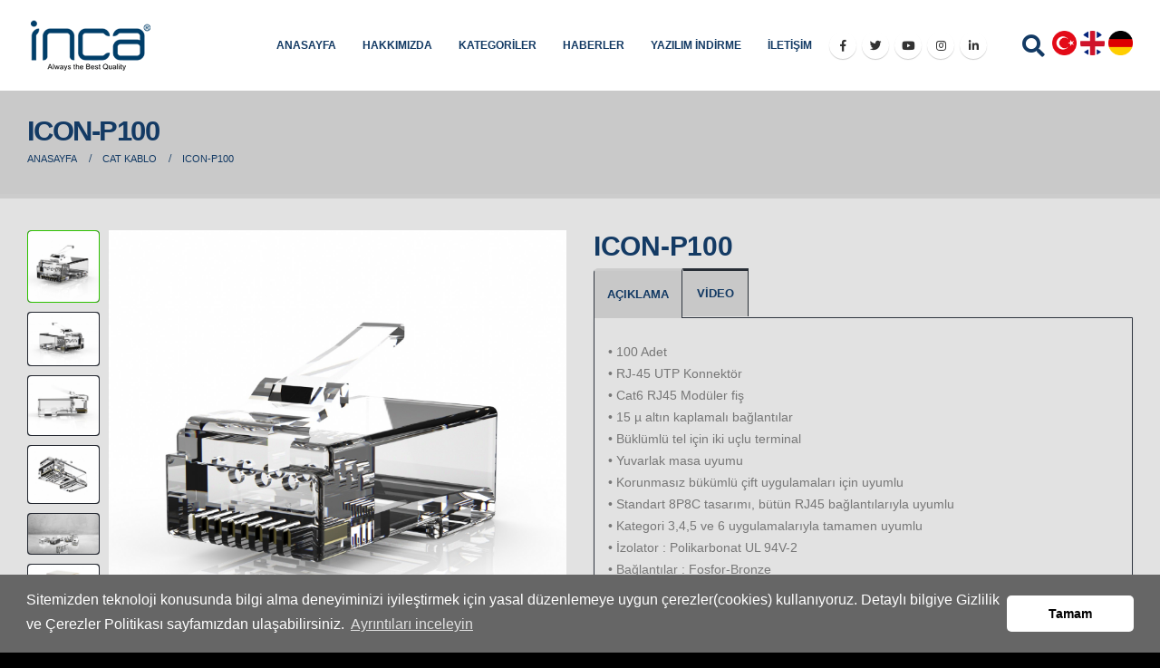

--- FILE ---
content_type: text/html
request_url: https://incatech.net/tr/urun/1475/icon-p100/
body_size: 24228
content:



<!DOCTYPE html>
<html lang="tr-TR">

<head>

    <title>ICON-P100 - Inca - Always the Best Quality</title>
	<meta name="description" content="" />
	<meta name="keywords" content="" />
	
	<meta name="viewport" content="width=device-width, initial-scale=1.0, minimum-scale=1.0">
<meta http-equiv="Content-Type" content="text/html; charset=iso-8859-9" />
<link rel="shortcut icon" href="/images/favicon.png" type="image/x-icon" />

<meta name="facebook-domain-verification" content="ubiyta7qvh5s8212b23iaj3cgv8y02" />

	<link rel='stylesheet' id='wp-block-library-css'  href='/wp-includes/css/dist/block-library/style.mind03b.css?ver=5.5.1' media='all' />
<link rel='stylesheet' id='wp-block-library-theme-css'  href='/wp-includes/css/dist/block-library/theme.mind03b.css?ver=5.5.1' media='all' />
<link rel='stylesheet' id='wc-block-vendors-style-css'  href='/wp-content/plugins/woocommerce/packages/woocommerce-blocks/build/vendors-style324d.css?ver=3.1.0' media='all' />
<link rel='stylesheet' id='wc-block-style-css'  href='/wp-content/plugins/woocommerce/packages/woocommerce-blocks/build/style324d.css?ver=3.1.0' media='all' />
<link rel='stylesheet' id='contact-form-7-css'  href='/wp-content/plugins/contact-form-7/includes/css/stylesbb49.css?ver=5.2.2' media='all' />
<link rel='stylesheet' id='rs-plugin-settings-css'  href='/wp-content/plugins/revslider/public/assets/css/rs649c2.css?ver=6.2.22' media='all' />
<style id='rs-plugin-settings-inline-css'>
#rs-demo-id {}
.tparrows:before{color:#2dc100;text-shadow:0 0 3px #fff;}.revslider-initialised .tp-loader{z-index:18;}
</style>
<style id='woocommerce-inline-inline-css'>
.woocommerce form .form-row .required { visibility: visible; }
</style>
<link rel='stylesheet' id='js_composer_front-css'  href='/wp-content/plugins/js_composer/assets/css/js_composer.min9b2d.css?ver=6.1' media='all' />
<link rel='stylesheet' id='bootstrap-css'  href='/wp-content/uploads/porto_styles/bootstrap5243.css?ver=5.4.5' media='all' />
<link rel='stylesheet' id='porto-plugins-css'  href='/wp-content/themes/porto/css/pluginsd03b.css?ver=5.5.1' media='all' />
<link rel='stylesheet' id='porto-theme-css'  href='/wp-content/themes/porto/css/themed03b.css?ver=5.5.1' media='all' />
<link rel='stylesheet' id='porto-shortcodes-css'  href='/wp-content/uploads/porto_styles/shortcodes5243.css?ver=5.4.5' media='all' />
<link rel='stylesheet' id='porto-theme-shop-css'  href='/wp-content/themes/porto/css/theme_shopd03b.css?ver=5.5.1' media='all' />
<link rel='stylesheet' id='porto-dynamic-style-css'  href='/wp-content/uploads/porto_styles/dynamic_style5243.css?ver=5.4.5' media='all' />
<link rel='stylesheet' id='porto-style-css'  href='/wp-content/themes/porto/styled03b.css?ver=5.5.6' media='all' />
<style id='porto-style-inline-css'>
.vc_custom_1532333242680{padding-top: 80px !important;padding-bottom: 0px !important;}.vc_custom_1596875228628{padding-top: 80px !important;padding-bottom: 0px !important;}.vc_custom_1596093721621{padding-top: 5rem !important;padding-bottom: 3.5rem !important;}
#header .logo,.side-header-narrow-bar-logo{max-width:170px}@media (min-width:1170px){#header .logo{max-width:140px}}@media (max-width:991px){#header .logo{max-width:110px}}@media (max-width:767px){#header .logo{max-width:100px}}#header.sticky-header .logo{max-width:112.5px}@media (min-width:992px){}@media (max-width:991px){#header .header-main .header-left,#header .header-main .header-center,#header .header-main .header-right,.fixed-header #header .header-main .header-left,.fixed-header #header .header-main .header-right,.fixed-header #header .header-main .header-center{padding-top:15px;padding-bottom:15px}}body.single-product .page-top .breadcrumbs-wrap{padding-right:55px}@media (min-width:1500px){.left-sidebar.col-lg-3,.right-sidebar.col-lg-3{-ms-flex:0 0 20%;flex:0 0 20%;max-width:20%}.main-content.col-lg-9{-ms-flex:0 0 80%;flex:0 0 80%;max-width:80%}.main-content.col-lg-6{-ms-flex:0 0 60%;flex:0 0 60%;max-width:60%}}#login-form-popup{position:relative;width:80%;max-width:872px;margin-left:auto;margin-right:auto}#login-form-popup .featured-box{margin-bottom:0;box-shadow:none;border:none}#login-form-popup .featured-box .box-content{padding:25px 35px}#login-form-popup .featured-box h2{text-transform:uppercase;font-size:15px;letter-spacing:.05em;font-weight:600;line-height:2}.porto-social-login-section{background:#f4f4f2;text-align:center;padding:20px 20px 25px}.porto-social-login-section p{text-transform:uppercase;font-size:12px;font-weight:600;margin-bottom:8px}#login-form-popup .col2-set{margin-left:-20px;margin-right:-20px}#login-form-popup .col-1,#login-form-popup .col-2{padding-left:20px;padding-right:20px}@media (min-width:992px){#login-form-popup .col-1{border-right:1px solid #f5f6f6}}#login-form-popup .input-text{box-shadow:none;padding-top:10px;padding-bottom:10px;border-color:#ddd;border-radius:2px}#login-form-popup form label{font-size:12px;line-height:1}#login-form-popup .form-row{margin-bottom:20px}#login-form-popup .button{border-radius:2px;padding:10px 24px;text-transform:uppercase;text-shadow:none;font-family:Open Sans,sans-serif;font-size:12px;letter-spacing:.025em;color:#fff}#login-form-popup label.inline{margin-top:15px;float:right;position:relative;cursor:pointer;line-height:1.5}#login-form-popup label.inline input[type=checkbox]{opacity:0;margin-right:8px;margin-top:0;margin-bottom:0}#login-form-popup label.inline span:before{content:'';position:absolute;border:1px solid #ddd;border-radius:1px;width:16px;height:16px;left:0;top:0;text-align:center;line-height:15px;font-family:'Font Awesome 5 Free';font-weight:900;font-size:9px;color:#aaa}#login-form-popup label.inline input[type=checkbox]:checked + span:before{content:'\f00c'}#login-form-popup .social-button{text-decoration:none;margin-left:10px;margin-right:10px}#login-form-popup .social-button i{font-size:16px;margin-right:8px}#login-form-popup .lost_password{margin-top:-15px;font-size:13px;margin-bottom:0}.porto-social-login-section .google-plus{background:#dd4e31}.porto-social-login-section .facebook{background:#3a589d}.porto-social-login-section .twitter{background:#1aa9e1}#login-form-popup{max-width:480px}html.panel-opened body > .mfp-bg{z-index:9042}html.panel-opened body > .mfp-wrap{z-index:9043}sup{font-size:54%}.fixed-header #header .header-main{background:none}.home-banner-thumb{position:absolute;bottom:2.6vw;right:0;width:24% !important;z-index:3}.home-banner-thumb .owl-item{cursor:pointer}.home-banner-thumb img{border:3px solid rgba(255,255,255,0.5)}.home-banner-thumb .synced img{border-color:#fff}.home-banner ul.scene li.layer:first-child{display:flex !important;align-items:center}.porto-ibanner.has-parallax-bg > img{width:58%}.wpb_wrapper .top-icon .porto-just-icon-wrapper{margin-bottom:2rem}.animation-spin{animation:spin 15s infinite linear}.animation-wave{animation:wave 15s 0.1s infinite linear}@media (max-width:575px){.right-0-mobile{right:0 !important;padding-right:20px}}.rtl .home-banner-thumb{left:0}
</style>
<link rel='stylesheet' id='styles-child-css'  href='/wp-content/themes/inca/styled03b.css?ver=5.5.6' media='all' />
 
<script src="https://ajax.googleapis.com/ajax/libs/jquery/1.9.1/jquery.min.js"></script>
<script src='/wp-content/plugins/revslider/public/assets/js/rbtools.min49c2.js?ver=6.2.22' id='tp-tools-js'></script>
<script src='/wp-content/plugins/revslider/public/assets/js/rs6.min49c2.js?ver=6.2.22' id='revmin-js'></script>
<script src='/wp-content/plugins/woocommerce/assets/js/jquery-blockui/jquery.blockUI.min44fd.js?ver=2.70' id='jquery-blockui-js'></script>
<script id='wc-add-to-cart-js-extra'>
var wc_add_to_cart_params = {"ajax_url":"\/wp-admin\/admin-ajax.php","wc_ajax_url":"\/?wc-ajax=%%endpoint%%","i18n_view_cart":"Sepeti g\u00f6r\u00fcnt\u00fcle","cart_url":"https:\/\/www.incatech.net\/cart\/","is_cart":"","cart_redirect_after_add":"no"};
</script>
<script src='/wp-content/plugins/woocommerce/assets/js/frontend/add-to-cart.min8686.js?ver=4.5.1' id='wc-add-to-cart-js'></script>
<script src='/wp-content/plugins/js_composer/assets/js/vendors/woocommerce-add-to-cart9b2d.js?ver=6.1' id='vc_woocommerce-add-to-cart-js-js'></script>
<script src='/wp-includes/js/jquery/jquery-migrate.min330a.js?ver=1.4.1' id='jquery-migrate-js'></script>



<!-- Global site tag (gtag.js) - Google Analytics -->
<script async src="https://www.googletagmanager.com/gtag/js?id=G-9TF0Y2B1PG"></script>
<script>
  window.dataLayer = window.dataLayer || [];
  function gtag(){dataLayer.push(arguments);}
  gtag('js', new Date());

  gtag('config', 'G-9TF0Y2B1PG');
</script>



<!-- Facebook Pixel Code -->
<script>
!function(f,b,e,v,n,t,s)
{if(f.fbq)return;n=f.fbq=function(){n.callMethod?
n.callMethod.apply(n,arguments):n.queue.push(arguments)};
if(!f._fbq)f._fbq=n;n.push=n;n.loaded=!0;n.version='2.0';
n.queue=[];t=b.createElement(e);t.async=!0;
t.src=v;s=b.getElementsByTagName(e)[0];
s.parentNode.insertBefore(t,s)}(window, document,'script',
'https://connect.facebook.net/en_US/fbevents.js');
fbq('init', '336548367540661');
fbq('track', 'PageView');
</script>
<noscript><img height="1" width="1" style="display:none"
src="https://www.facebook.com/tr?id=336548367540661&ev=PageView&noscript=1"
/></noscript>
<!-- End Facebook Pixel Code -->




			<noscript><style>.woocommerce-product-gallery{ opacity: 1 !important; }</style></noscript>

<link rel="icon" href="wp-content/uploads/2020/08/cropped-tasv-32x32.png" sizes="32x32" />
<link rel="icon" href="wp-content/uploads/2020/08/cropped-tasv-192x192.png" sizes="192x192" />
<link rel="apple-touch-icon" href="wp-content/uploads/2020/08/cropped-tasv-180x180.png" />
<meta name="msapplication-TileImage" content="https://www.incatech.net/wp-content/uploads/2020/08/cropped-tasv-270x270.png" />
<script type="text/javascript">function setREVStartSize(e){
			//window.requestAnimationFrame(function() {				 
				window.RSIW = window.RSIW===undefined ? window.innerWidth : window.RSIW;	
				window.RSIH = window.RSIH===undefined ? window.innerHeight : window.RSIH;	
				try {								
					var pw = document.getElementById(e.c).parentNode.offsetWidth,
						newh;
					pw = pw===0 || isNaN(pw) ? window.RSIW : pw;
					e.tabw = e.tabw===undefined ? 0 : parseInt(e.tabw);
					e.thumbw = e.thumbw===undefined ? 0 : parseInt(e.thumbw);
					e.tabh = e.tabh===undefined ? 0 : parseInt(e.tabh);
					e.thumbh = e.thumbh===undefined ? 0 : parseInt(e.thumbh);
					e.tabhide = e.tabhide===undefined ? 0 : parseInt(e.tabhide);
					e.thumbhide = e.thumbhide===undefined ? 0 : parseInt(e.thumbhide);
					e.mh = e.mh===undefined || e.mh=="" || e.mh==="auto" ? 0 : parseInt(e.mh,0);		
					if(e.layout==="fullscreen" || e.l==="fullscreen") 						
						newh = Math.max(e.mh,window.RSIH);					
					else{					
						e.gw = Array.isArray(e.gw) ? e.gw : [e.gw];
						for (var i in e.rl) if (e.gw[i]===undefined || e.gw[i]===0) e.gw[i] = e.gw[i-1];					
						e.gh = e.el===undefined || e.el==="" || (Array.isArray(e.el) && e.el.length==0)? e.gh : e.el;
						e.gh = Array.isArray(e.gh) ? e.gh : [e.gh];
						for (var i in e.rl) if (e.gh[i]===undefined || e.gh[i]===0) e.gh[i] = e.gh[i-1];
											
						var nl = new Array(e.rl.length),
							ix = 0,						
							sl;					
						e.tabw = e.tabhide>=pw ? 0 : e.tabw;
						e.thumbw = e.thumbhide>=pw ? 0 : e.thumbw;
						e.tabh = e.tabhide>=pw ? 0 : e.tabh;
						e.thumbh = e.thumbhide>=pw ? 0 : e.thumbh;					
						for (var i in e.rl) nl[i] = e.rl[i]<window.RSIW ? 0 : e.rl[i];
						sl = nl[0];									
						for (var i in nl) if (sl>nl[i] && nl[i]>0) { sl = nl[i]; ix=i;}															
						var m = pw>(e.gw[ix]+e.tabw+e.thumbw) ? 1 : (pw-(e.tabw+e.thumbw)) / (e.gw[ix]);					
						newh =  (e.gh[ix] * m) + (e.tabh + e.thumbh);
					}				
					if(window.rs_init_css===undefined) window.rs_init_css = document.head.appendChild(document.createElement("style"));					
					document.getElementById(e.c).height = newh+"px";
					window.rs_init_css.innerHTML += "#"+e.c+"_wrapper { height: "+newh+"px }";				
				} catch(e){
					console.log("Failure at Presize of Slider:" + e)
				}					   
			//});
		  };</script>
<noscript><style> .wpb_animate_when_almost_visible { opacity: 1; }</style></noscript>

<style>
.page-top {
    background-color: #c9c9c9;
}
.page-top .page-title {
    color: #133a64!important;
 
}

.breadcrumbs-wrap a, .page-top .product-nav .product-link {
    color: #133a64!important;
}

.page-top ul.breadcrumb>li {
 color: #133a64!important;
}

 
ul.products .category-list a:not(:hover) {
    color: #133a64;
}

#main {
    background: #e2e2e2;
}

.woocommerce-page.archive .sidebar-content {
    background-color: #c9c9c9;
}

.section-title, .slider-title, .widget .widget-title, .widget .widget-title a, .widget_calendar caption {
    color: #133a64;
}


ul.products li.product-col .product-loop-title, li.product-col.product-default h3, #yith-wcwl-popup-message, .widget_product_categories ul li > a, .widget_price_filter ul li > a, .widget_layered_nav ul li > a, .widget_layered_nav_filters ul li > a, .widget_rating_filter ul li > a, .widget_price_filter ol li > a, .widget_layered_nav_filters ol li > a, .widget_rating_filter ol li > a, .woocommerce .widget_layered_nav ul.yith-wcan-label li a, .woocommerce-page .widget_layered_nav ul.yith-wcan-label li a, ul.product_list_widget li .product-details a, .widget_recent_reviews .product_list_widget li a, .shop_table dl.variation, .select2-container .select2-choice, .select2-drop, .select2-drop-active, .form-row input[type="email"], .form-row input[type="number"], .form-row input[type="password"], .form-row input[type="search"], .form-row input[type="tel"], .form-row input[type="text"], .form-row input[type="url"], .form-row input[type="color"], .form-row input[type="date"], .form-row input[type="datetime"], .form-row input[type="datetime-local"], .form-row input[type="month"], .form-row input[type="time"], .form-row input[type="week"], .form-row select, .form-row textarea {
    color: #133a64;
}


.quantity .minus:hover, .quantity .plus:hover, .stock, .product-image .viewcart, .widget_product_categories ul li > a:hover, .widget_layered_nav ul li > a:hover, .widget_layered_nav_filters ul li > a:hover, .widget_rating_filter ul li > a:hover, .widget_product_categories ul li > a:focus, .widget_layered_nav ul li > a:focus, .widget_layered_nav_filters ul li > a:focus, .widget_rating_filter ul li > a:focus, .widget_product_categories ul li .toggle, .widget_layered_nav ul li .toggle, .widget_layered_nav_filters ul li .toggle, .widget_rating_filter ul li .toggle, .widget_product_categories ul li.current > a, .widget_layered_nav ul li.current > a, .widget_layered_nav_filters ul li.current > a, .widget_rating_filter ul li.current > a, .widget_product_categories ul li.chosen > a, .widget_layered_nav_filters ul li.chosen > a, .widget_rating_filter ul li.chosen > a, .widget_layered_nav_filters ul li a:before, .widget_layered_nav .yith-wcan-select-wrapper ul.yith-wcan-select.yith-wcan li:hover a, .widget_layered_nav .yith-wcan-select-wrapper ul.yith-wcan-select.yith-wcan li.chosen a, ul.cart_list li .product-details a:hover, ul.product_list_widget li .product-details a:hover, ul.cart_list li a:hover, ul.product_list_widget li a:hover, .widget_shopping_cart .total .amount, .shipping_calculator h2, .cart_totals h2, .review-order.shop_table h2, .shipping_calculator h2 a, .cart_totals h2 a, .review-order.shop_table h2 a, .shop_table td.product-name, .product-subtotal .woocommerce-Price-amount, .woocommerce .featured-box h2, .woocommerce-page .featured-box h2, .woocommerce .featured-box h3, .woocommerce-page .featured-box h3, .woocommerce .featured-box h4, .woocommerce-page .featured-box h4, .product-thumbs-slider.owl-carousel .thumb-nav .thumb-next, .product-thumbs-slider.owl-carousel .thumb-nav .thumb-prev, ul.products li.cat-has-icon:hover .thumb-info > i {
    color: #133a64;
	font-weight: bold;
}

h1, h2, h3, h4, h5, h6 {
    color: #133a64;
	font-weight: bold!important;
}


.owl-carousel .owl-nav .owl-prev, .owl-carousel .owl-nav .owl-next, .tparrows.tparrows-carousel.tp-leftarrow, .tparrows.tparrows-carousel.tp-rightarrow, .button, input.submit {
    color: #fff!important;
    background-color: #555555!important;
    border-color: #555555!important;
}



ul.products li.product-outimage .add-links .quickview:hover, li.product-outimage .add-links .yith-wcwl-add-to-wishlist .add_to_wishlist:hover, ul.products li.product-outimage:hover .add-links .button, ul.products li.product-outimage .add-links .button:focus, .add-links .button:hover {
    background-color: #555555;
    border-color: #555555;
    color: #ffffff!important;
}


.product-image .viewcart:hover, .widget_price_filter .ui-slider .ui-slider-handle, li.product-outimage_aq_onimage .add-links .quickview, li.product-onimage .product-content .quickview, li.product-onimage2 .quickview, li.product-wq_onimage .links-on-image .quickview {
    background-color: #555555;
}

#header .header-main {
    background-color: #FFF;
}

#header .main-menu > li.menu-item > a {
 
    color: #133a64;
   
}
#header .main-menu > li.menu-item > a.current {
    color: #133a64;
}

info-ribbon, .thumb-info-social-icons a, .widget_sidebar_menu .widget-title .toggle:hover, .mega-menu > li.menu-item.active > a, .mega-menu > li.menu-item:hover > a, .mega-menu .narrow ul.sub-menu, .sidebar-menu > li.menu-item:hover, .sidebar-menu .menu-custom-block a:hover, .pagination span.current, .page-links span.current, .member-item.member-item-3 .thumb-info:hover .thumb-info-caption, .sort-source-style-2, .mega-menu.menu-hover-line > li.menu-item > a:before, .blog-posts-hover_info2 .thumb-info-type a {
    background-color: #133a64;
}

#header .main-menu > li.menu-item.active:hover > a, #header .main-menu > li.menu-item:hover > a {
    background-color: transparent;
    color: #133a64;
}
 

 #header.sticky-header .header-main, .fixed-header #header.sticky-header .header-main {
    background-color: #FFF;
}

body {#292929}


.tab-content {
    background: none;
    border-color: none;
}


.alternative-font, a, .color-primary, article.post .post-title, ul.list.icons li i, ul.list.icons li a:hover, .list.list-icons li i, .list.list-ordened li:before, ul[class^="wsp-"] li:before, .fontawesome-icon-list > div:hover, .sample-icon-list > div:hover, .fontawesome-icon-list > div:hover .text-muted, .sample-icon-list > div:hover .text-muted, .accordion .card-header a, .accordion .card-header a i, section.toggle label, .porto-concept strong, .fc-slideshow nav .fc-left i, .fc-slideshow nav .fc-right i, .circular-bar.only-icon .fas, .circular-bar.only-icon .fab, .circular-bar.only-icon .far, .home-intro p em, .home-intro.light p, .featured-box .porto-sicon-header h3.porto-sicon-title, .featured-box .wpb_heading, .feature-box[class*="feature-box-style-"] .feature-box-icon i, .mobile-sidebar .sidebar-toggle:hover, .page-top .sort-source > li.active > a, .owl-carousel.nav-style-1 .owl-nav [class*="owl-"], .master-slider .ms-container .ms-nav-prev, .master-slider .ms-container .ms-nav-next, .master-slider .ms-container .ms-slide-vpbtn, .master-slider .ms-container .ms-video-btn, .resp-tabs-list li, h2.resp-accordion, .tabs ul.nav-tabs a, .tabs ul.nav-tabs a:hover, .tabs ul.nav-tabs li.active a, .tabs ul.nav-tabs li.active a:hover, .tabs ul.nav-tabs li.active a:focus, .wpb_wrapper .porto-sicon-read, .vc_custom_heading em, .widget .widget-title a:hover, .widget .widgettitle a:hover, .widget li > a:hover, .widget li.active > a, .widget_wysija_cont .showerrors, .sidebar-menu > li.menu-item.active > a, article.post .post-date .day, .post-item .post-date .day, section.timeline .timeline-date h3, .post-carousel .post-item.style-5 .cat-names, .post-grid .post-item.style-5 .cat-names, .post-timeline .post-item.style-5 .cat-names, .post-carousel .post-item.style-5 .post-meta .post-views-icon.dashicons, .post-grid .post-item.style-5 .post-meta .post-views-icon.dashicons, .post-timeline .post-item.style-5 .post-meta .post-views-icon.dashicons, .portfolio-info ul li a:hover, article.member .member-role, .tm-extra-product-options .tm-epo-field-label, .tm-extra-product-options-totals .amount.final, html #topcontrol:hover, .single-post .entry-title, .sort-source-style-3 > li.active > a, ul.portfolio-details h5, .page-not-found h4, article.post .sticky-post, .products-slider.owl-carousel .owl-dot:hover span, .products-slider.owl-carousel .owl-dot.active span, .owl-carousel.dots-style-1 .owl-dot.active span, .owl-carousel.dots-style-1 .owl-dot:hover span, .label-pre-order {
    color: #133a64;
}


.resp-tabs-list li, .resp-tabs-list li:hover, .nav-tabs li .nav-link, .nav-tabs li .nav-link:hover {
    background: #C8C8C8!important;
     border-left: 1px solid #C8C8C8; */
     border-right: 1px solid #C8C8C8; */
    /* border-top: 3px solid #282e36; */
}


.resp-tabs-list {
    border-bottom: 0px solid #2f353f;
}


.resp-tabs-list li:last-child, .tabs.tabs-bottom .nav.nav-tabs.nav-justified li:first-child .nav-link {
     border-radius: 0 0 0 0px;
}


.porto-history .featured-box .box-content, body.boxed .page-wrapper, .master-slider .ms-loading-container .ms-loading:before, .master-slider .ms-slide .ms-slide-loading:before, #fancybox-loading:before, #fancybox-loading:after, .slick-slider .slick-loading .slick-list:before, .fullscreen-carousel > .owl-carousel:before, .fullscreen-carousel > .owl-carousel:after, .porto-loading-icon, .resp-tabs-list li:hover, .resp-tabs-list li:focus, .resp-tabs-list li.resp-tab-active, .tabs ul.nav-tabs a:hover, .tabs ul.nav-tabs a:focus, .tabs ul.nav-tabs li.active a, .tabs ul.nav-tabs li.active a:hover, .tabs ul.nav-tabs li.active a:focus, .tabs ul.nav-tabs.nav-justified .nav-link:hover, .tabs ul.nav-tabs.nav-justified .nav-link:focus, .sidebar-content .widget.widget_wysija .box-content, .mega-menu .wide .popup, .sidebar-menu > li.menu-item:hover > a, .sort-source-style-2 > li.active > a:after {
    border-top-color: #ccc;
}


.quantity .qty, .gridlist-toggle > a, .gridlist-toggle > a:hover, .single-product .product_title, .single-product .entry-summary .quantity .minus, .single-product .entry-summary .quantity .plus, .woocommerce-tabs h2.resp-accordion, .cart-v2 .card.card-default .card-body tbody tr td:last-child, .cart_totals .order-total .amount, .review-order.shop_table .order-total .amount {
    color: #133a64!important
}
.resp-tabs-list li.resp-tab-active {
    border-top: 3px solid #ccc;
    padding: 14px 14px 14px !important;
}


#header .mobile-toggle {
    color: #FFF;
    background-color: #133a64;
    margin-right: .5rem;
}

#nav-panel .accordion-menu li.menu-item.active > a {
    background-color: #133a64;
}
 #header {
    background-color: #FFFFFF !important;
}
.header-wrapper {
    background-color: #FFFFFF;
}

#header, .fixed-header #header {
    background-color: #FFFFFF !important;
}

#footer {
    background-color: #6d6d6d;
}

#footer, #footer p, #footer .widget > div > ul li, #footer .widget > ul li {
    color: #FFFFFF;
}
#footer a:not(.btn), #footer .tooltip-icon {
    color: #FFFFFF;
}


#footer .footer-bottom {
    background-color: #777;
}

#footer .footer-bottom, #footer .footer-bottom p, #footer .footer-bottom .widget > div > ul li, #footer .footer-bottom .widget > ul li {
    color: #f7f7f7;
}


.cart-v2 .card.card-default .card-body, .card {
    background: #e7e7e7;
    border:none
}


.btn-default {
     background-color: #FFF !important; 
     border-color: #FFF !important; 
}
.btn-default:hover {
     background-color: #f4f4f4 !important; 
     border-color: #f4f4f4 !important; 
}
</style>


<!-- Google Tag Manager -->
<script>(function(w,d,s,l,i){w[l]=w[l]||[];w[l].push({'gtm.start':
new Date().getTime(),event:'gtm.js'});var f=d.getElementsByTagName(s)[0],
j=d.createElement(s),dl=l!='dataLayer'?'&l='+l:'';j.async=true;j.src=
'https://www.googletagmanager.com/gtm.js?id='+i+dl;f.parentNode.insertBefore(j,f);
})(window,document,'script','dataLayer','GTM-PTTSM2J');</script>
<!-- End Google Tag Manager -->



<style id='porto-style-inline-css'>
#header .logo,.side-header-narrow-bar-logo{max-width:170px}@media (min-width:1170px){#header .logo{max-width:140px}}@media (max-width:991px){#header .logo{max-width:110px}}@media (max-width:767px){#header .logo{max-width:100px}}#header.sticky-header .logo{max-width:112.5px}@media (min-width:992px){}@media (max-width:991px){#header .header-main .header-left,#header .header-main .header-center,#header .header-main .header-right,.fixed-header #header .header-main .header-left,.fixed-header #header .header-main .header-right,.fixed-header #header .header-main .header-center{padding-top:15px;padding-bottom:15px}}body.single-product .page-top .breadcrumbs-wrap{padding-right:55px}@media (min-width:1500px){.left-sidebar.col-lg-3,.right-sidebar.col-lg-3{-ms-flex:0 0 20%;flex:0 0 20%;max-width:20%}.main-content.col-lg-9{-ms-flex:0 0 80%;flex:0 0 80%;max-width:80%}.main-content.col-lg-6{-ms-flex:0 0 60%;flex:0 0 60%;max-width:60%}}.product-images .img-thumbnail .inner,.product-images .img-thumbnail .inner img{-webkit-transform:none;transform:none}.product-layout-image{position:relative}.product-layout-image .summary-before{flex:0 0 100%;max-width:100%}.product-layout-image .labels{margin:0}.product-images-block .img-thumbnail{margin-bottom:30px}.product-images-block .product-images:hover .zoom{opacity:0}.product-images-block .img-thumbnail:hover .zoom{opacity:1;background:none}.product-layout-full_width .product-thumbnails{position:absolute;top:15px;left:15px;z-index:2;bottom:20px;overflow-x:hidden;overflow-y:auto;-webkit-overflow-scrolling:touch;scroll-behavior:smooth}.product-layout-full_width .product-thumbnails::-webkit-scrollbar{width:5px}.product-layout-full_width .product-thumbnails::-webkit-scrollbar-thumb{border-radius:0;background:#39404c}.product-layout-full_width .product-thumbnails .img-thumbnail{width:80px;border:1px solid rgba(0,0,0,0.1);cursor:pointer;margin-bottom:10px;background-color:rgba(244,244,244,0.5)}.product-layout-full_width .product-thumbnails .img-thumbnail:last-child{margin-bottom:0}.product-layout-full_width .product-thumbnails img{opacity:0.5}@media (max-width:575px){.product-layout-full_width .product-thumbnails .img-thumbnail{width:60px}}.product-layout-transparent{margin-top:-5px;padding:0 5px;display:-ms-flexbox;display:flex;-ms-flex-align:center;align-items:center;align-self:flex-start;-ms-flex-wrap:wrap;flex-wrap:wrap}.product-layout-transparent .product-images{width:80%;-ms-flex-order:2;order:2;padding:5px}.product-layout-transparent .product-thumbnails{width:20%}body.boxed .product-layout-transparent .summary-before .product-thumbnails{padding-left:10px}.product-thumbs-vertical-slider .slick-arrow{text-indent:-9999px;width:40px;height:30px;display:block;margin-left:auto;margin-right:auto;position:relative;text-shadow:none;background:none;font-size:30px;color:#ffffff;cursor:pointer}.product-thumbs-vertical-slider .slick-arrow:before{content:'\e81b';font-family:Porto;text-indent:0;position:absolute;left:0;width:100%;line-height:25px;top:0}.product-thumbs-vertical-slider .slick-next:before{content:'\e81c'}.product-thumbs-vertical-slider .slick-next{margin-top:10px}.product-thumbs-vertical-slider .img-thumbnail{padding:5px;border:none}.product-thumbs-vertical-slider .img-thumbnail img{width:100%;height:auto;transform:none;border:1px solid #f4f4f4}.product-thumbs-vertical-slider .img-thumbnail.selected img{border-color:#2dc100}@media (max-width:767px){.product-thumbs-vertical-slider .slick-prev,.product-thumbs-vertical-slider .slick-next{display:block !important}}.product-layout-transparent .product-thumbnails .img-thumbnail{cursor:pointer}.product-layout-transparent .labels{left:calc(20% + 5px + .8em);top:calc(5px + .8em)}.product-layout-centered_vertical_zoom{display:-ms-flexbox;display:flex;-ms-flex-wrap:wrap;flex-wrap:wrap}.product-layout-centered_vertical_zoom .labels{left:calc(90px + .8em)}.product-layout-centered_vertical_zoom .product-images{width:calc(100% - 90px);-webkit-order:2;order:2;-ms-flex-order:2}.product-layout-centered_vertical_zoom .product-thumbnails{width:90px}.product-layout-centered_vertical_zoom .product-thumbnails .img-thumbnail{width:80px;border:1px solid rgba(0,0,0,0.1);cursor:pointer;margin-bottom:10px}@media (max-width:575px){.product-layout-centered_vertical_zoom .product-thumbnails .img-thumbnail{width:60px}.product-layout-centered_vertical_zoom .product-images{width:calc(100% - 60px)}.product-layout-centered_vertical_zoom .product-thumbnails{width:80px}}


#login-form-popup{position:relative;width:80%;max-width:872px;margin-left:auto;margin-right:auto}#login-form-popup .featured-box{margin-bottom:0;box-shadow:none;border:none}#login-form-popup .featured-box .box-content{padding:25px 35px}#login-form-popup .featured-box h2{text-transform:uppercase;font-size:15px;letter-spacing:.05em;font-weight:600;line-height:2}.porto-social-login-section{background:#f4f4f2;text-align:center;padding:20px 20px 25px}.porto-social-login-section p{text-transform:uppercase;font-size:12px;font-weight:600;margin-bottom:8px}#login-form-popup .col2-set{margin-left:-20px;margin-right:-20px}#login-form-popup .col-1,#login-form-popup .col-2{padding-left:20px;padding-right:20px}@media (min-width:992px){#login-form-popup .col-1{border-right:1px solid #f5f6f6}}#login-form-popup .input-text{box-shadow:none;padding-top:10px;padding-bottom:10px;border-color:#ddd;border-radius:2px}#login-form-popup form label{font-size:12px;line-height:1}#login-form-popup .form-row{margin-bottom:20px}#login-form-popup .button{border-radius:2px;padding:10px 24px;text-transform:uppercase;text-shadow:none;font-family:Open Sans,sans-serif;font-size:12px;letter-spacing:.025em;color:#fff}#login-form-popup label.inline{margin-top:15px;float:right;position:relative;cursor:pointer;line-height:1.5}#login-form-popup label.inline input[type=checkbox]{opacity:0;margin-right:8px;margin-top:0;margin-bottom:0}#login-form-popup label.inline span:before{content:'';position:absolute;border:1px solid #ddd;border-radius:1px;width:16px;height:16px;left:0;top:0;text-align:center;line-height:15px;font-family:'Font Awesome 5 Free';font-weight:900;font-size:9px;color:#aaa}#login-form-popup label.inline input[type=checkbox]:checked + span:before{content:'\f00c'}#login-form-popup .social-button{text-decoration:none;margin-left:10px;margin-right:10px}#login-form-popup .social-button i{font-size:16px;margin-right:8px}#login-form-popup .lost_password{margin-top:-15px;font-size:13px;margin-bottom:0}.porto-social-login-section .google-plus{background:#dd4e31}.porto-social-login-section .facebook{background:#3a589d}.porto-social-login-section .twitter{background:#1aa9e1}#login-form-popup{max-width:480px}html.panel-opened body > .mfp-bg{z-index:9042}html.panel-opened body > .mfp-wrap{z-index:9043}
</style>


</head>
<body data-rsssl=1 class="product-template-default single single-product postid-2492 wp-embed-responsive theme-porto woocommerce woocommerce-page woocommerce-no-js login-popup wide blog-1 dark wpb-js-composer js-comp-ver-6.1 vc_responsive">

	<div class="page-wrapper">




<div class="header-wrapper wide ">
								
<header id="header" class="header-corporate header-11">
	<div class="header-main">
		<div class="container">
			<div class="header-left">
				<h1 class="logo">
					<a href="/tr/" title="Inca - Always the Best Quality"  rel="home">
					<img class="img-responsive standard-logo retina-logo" src="/images/logo.png" alt="Inca" /></a>
				</h1>
			</div>

			<div class="header-right">
								<div id="main-menu">
<ul id="menu-main-menu" class="main-menu mega-menu menu-hover-line menu-hover-underline">
	<li id="nav-menu-item-2102" class="menu-item menu-item-type-post_type menu-item-object-page menu-item-home current-menu-item page_item page-item-143 current_page_item narrow "><a href="/tr/" class="">ANASAYFA</a></li>
	<li id="nav-menu-item-2192" class="menu-item menu-item-type-post_type menu-item-object-page narrow "><a href="/tr/hakkimizda/" class="">HAKKIMIZDA</a></li>
	<li id="nav-menu-item-2226" class="menu-item menu-item-type-post_type menu-item-object-page narrow "><a href="/tr/kategoriler/" class="">KATEGORİLER</a></li>
	<li id="nav-menu-item-2281" class="menu-item menu-item-type-custom menu-item-object-custom narrow"><a href="/tr/haberler/">HABERLER</a></li>
	<li id="nav-menu-item-2193" class="menu-item menu-item-type-post_type menu-item-object-page narrow"><a href="/tr/yazilimlar/">YAZILIM İNDİRME</a></li>
	<li id="nav-menu-item-2191" class="menu-item menu-item-type-post_type menu-item-object-page narrow "><a href="/tr/iletisim/" class="">İLETİŞİM</a></li>
</ul>
</div>

<div class="share-links" style="margin-right:30px;">
	<a target="_blank"  rel="nofollow" class="share-facebook" href="https://www.facebook.com/incateknology" title="Facebook"></a>
	<a target="_blank"  rel="nofollow" class="share-twitter" href="https://twitter.com/inca_gaming" title="Twitter"></a>
	<a target="_blank"  rel="nofollow" class="share-youtube" href="https://www.youtube.com/channel/UCEmni53JcyuITtfVrMI_iIg" title="Youtube"></a>
	<a target="_blank"  rel="nofollow" class="share-instagram" href="https://www.instagram.com/incateknoloji/" title="Instagram"></a>
	<a target="_blank"  rel="nofollow" class="share-linkedin" href="https://www.linkedin.com/in/incateknoloji/" title="LinkedIn"></a>
</div>

 
		<div class="ust_dil">
		<a href="/tr/"><img src="/images/dil_tr.png" width="27"/></a>
		<a href="/en/"><img src="/images/dil_en.png" width="27"/></a>
		<a href="https://www.incatech.de" target="_blank"><img src="/images/dil_de.png" width="27"/></a>
		</div>
		
          <div class="searching ust_arama">
                <a href="javascript:void(0)" class="search-open" style="float:right; color:#133a64; font-size:25px;">
                    <i class="fa fa-search"></i>
                </a>
               
                <div class="search-inline">
                    <form method="post" action="/tr/arama/">
                        <input type="text" name="aranan" class="form-control" placeholder=" Ürün Arayınız..." style="background-color:#FFF; border:1px solid #2f353d; padding-left:5px; font-weight:normal; color:#2f353d ">
                        <button type="submit">
                            <i class="fa fa-search"></i>
                        </button>
                        <a href="javascript:void(0)" class="search-close">
                            <i class="fa fa-times"></i>
                        </a>
                    </form>
                </div>
            </div>
			  <script>
                 var sp = document.querySelector('.search-open');
            var searchbar = document.querySelector('.search-inline');
            var shclose = document.querySelector('.search-close');
            function changeClass() {
                searchbar.classList.add('search-visible');
            }
            function closesearch() {
                searchbar.classList.remove('search-visible');
            }
            sp.addEventListener('click', changeClass);
            shclose.addEventListener('click', closesearch);
                
            </script>


		
		
		<a class="mobile-toggle"><i class="fas fa-bars"></i></a>
			</div>
		</div>
		
		
<div id="nav-panel">
	<div class="container">
		<div class="mobile-nav-wrap">
		<div class="menu-wrap"><ul id="menu-main-menu-1" class="mobile-menu accordion-menu"><li id="accordion-menu-item-2102" class="menu-item menu-item-type-post_type menu-item-object-page menu-item-home current-menu-item page_item page-item-143 current_page_item active"><a href="/tr/" class=" current ">ANASAYFA</a></li>
<li id="accordion-menu-item-2192" class="menu-item menu-item-type-post_type menu-item-object-page"><a href="/tr/hakkimizda/">HAKKIMIZDA</a></li>
<li id="accordion-menu-item-2226" class="menu-item menu-item-type-post_type menu-item-object-page"><a href="/tr/kategoriler/">KATEGORİLER</a></li>
<li id="accordion-menu-item-2281" class="menu-item menu-item-type-custom menu-item-object-custom"><a href="/tr/haberler/">HABERLER</a></li>
<li id="accordion-menu-item-2193" class="menu-item menu-item-type-post_type menu-item-object-page"><a href="/tr/yazilimlar/">YAZILIM İNDİRME</a></li>
<li id="accordion-menu-item-2191" class="menu-item menu-item-type-post_type menu-item-object-page"><a href="/tr/iletisim/">İLETİŞİM</a></li>
</ul></div>


</div>
</div>
</div>
</div>
</header>

							</div>
	
		
<section class="page-top page-header-2">
	<div class="container">
		<div class="row">
			<div class="col-lg-12">
				<div class="">
				<h1 class="page-title">ICON-P100</h1>
				</div>
				<div class="breadcrumbs-wrap">
				<ul class="breadcrumb" itemscope itemtype="http://schema.org/BreadcrumbList">
				<li itemprop="itemListElement" itemscope itemtype="http://schema.org/ListItem"><a itemtype="http://schema.org/Thing" itemprop="item" href="/tr/"><span itemprop="name">Anasayfa</span><meta itemprop="position" content="1" /></a><i class="delimiter"></i></li>
				
				<li itemprop="itemListElement" itemscope itemtype="http://schema.org/ListItem"><a itemtype="http://schema.org/Thing" itemprop="item" href="/tr/urunler/cat-kablo/"><span itemprop="name">CAT Kablo</span><meta itemprop="position" content="1" /></a><i class="delimiter"></i></li>
				
				<li>ICON-P100</li>
				</ul>				
				</div>
			</div>
		</div>
	</div>
</section>
	
		<div id="main" class="column1 boxed">

			<div class="container">
			<div class="row main-content-wrap">
			<div class="main-content col-lg-12">

			
	<div id="primary" class="content-area"><main id="content" class="site-main" role="main">

					
			<div class="woocommerce-notices-wrapper"></div>
<div id="product-2492" class="product type-product post-2492 status-publish first instock product_cat-gaming-klavye has-post-thumbnail shipping-taxable product-type-simple product-layout-builder">

<div class="porto-block">
<style>.vc_custom_1597058683263{margin-bottom: 30px !important;}</style>
<div class="vc_row wpb_row row vc_custom_1597058683263">
<div class="vc_column_container col-md-6">
<div class="wpb_wrapper vc_column-inner">
<div class="product-layout-image product-layout-centered_vertical_zoom">
<!-- <div class="summary-before"><div class="labels"></div></div> -->
<div class="product-images images">
	<div class="product-image-slider owl-carousel show-nav-hover has-ccols ccols-1">
 
	 
	<div classx="img-thumbnail">
	<div class="inner">
 
		<img width="600" height="293" src="/resimler/icerikler/foto/1992.jpg" class="woocommerce-main-image img-responsive" alt="ICON-P100" loading="lazy" href="/resimler/icerikler/foto/1992.jpg" title="ICON-P100"/>
		</div>
		</div>
	 
	<div classx="img-thumbnail">
	<div class="inner">
 
		<img width="600" height="293" src="/resimler/icerikler/foto/1993.jpg" class="woocommerce-main-image img-responsive" alt="ICON-P100" loading="lazy" href="/resimler/icerikler/foto/1993.jpg" title="ICON-P100"/>
		</div>
		</div>
	 
	<div classx="img-thumbnail">
	<div class="inner">
 
		<img width="600" height="293" src="/resimler/icerikler/foto/1994.jpg" class="woocommerce-main-image img-responsive" alt="ICON-P100" loading="lazy" href="/resimler/icerikler/foto/1994.jpg" title="ICON-P100"/>
		</div>
		</div>
	 
	<div classx="img-thumbnail">
	<div class="inner">
 
		<img width="600" height="293" src="/resimler/icerikler/foto/1995.jpg" class="woocommerce-main-image img-responsive" alt="ICON-P100" loading="lazy" href="/resimler/icerikler/foto/1995.jpg" title="ICON-P100"/>
		</div>
		</div>
	 
	<div classx="img-thumbnail">
	<div class="inner">
 
		<img width="600" height="293" src="/resimler/icerikler/foto/1996.jpg" class="woocommerce-main-image img-responsive" alt="ICON-P100" loading="lazy" href="/resimler/icerikler/foto/1996.jpg" title="ICON-P100"/>
		</div>
		</div>
	 
	<div classx="img-thumbnail">
	<div class="inner">
 
		<img width="600" height="293" src="/resimler/icerikler/foto/1997.jpg" class="woocommerce-main-image img-responsive" alt="ICON-P100" loading="lazy" href="/resimler/icerikler/foto/1997.jpg" title="ICON-P100"/>
		</div>
		</div>
	
	</div>
	<span class="zoom" data-index="0"><i class="porto-icon-plus"></i></span>
	</div>
 
<div class="product-thumbnails thumbnails">
	
	<style>
		.product-layout-centered_vertical_zoom {
    display: -ms-flexbox;
    display: flex;
    -ms-flex-wrap: wrap;
    flex-wrap: inherit;
}
</style>
	

	   <link rel="stylesheet" href="https://cdn.jsdelivr.net/gh/fancyapps/fancybox@3.5.7/dist/jquery.fancybox.min.css" />
    <script src="https://cdn.jsdelivr.net/gh/fancyapps/fancybox@3.5.7/dist/jquery.fancybox.min.js"></script>


	<div class="product-thumbnails-inner">
		






	
	<div class="img-thumbnail">
 
		<img class="woocommerce-main-thumb img-responsive" alt="ICON-P100" src="/resimler/icerikler/foto/1992.jpg" /></div>
	
	<div class="img-thumbnail">
 
		<img class="woocommerce-main-thumb img-responsive" alt="ICON-P100" src="/resimler/icerikler/foto/1993.jpg" /></div>
	
	<div class="img-thumbnail">
 
		<img class="woocommerce-main-thumb img-responsive" alt="ICON-P100" src="/resimler/icerikler/foto/1994.jpg" /></div>
	
	<div class="img-thumbnail">
 
		<img class="woocommerce-main-thumb img-responsive" alt="ICON-P100" src="/resimler/icerikler/foto/1995.jpg" /></div>
	
	<div class="img-thumbnail">
 
		<img class="woocommerce-main-thumb img-responsive" alt="ICON-P100" src="/resimler/icerikler/foto/1996.jpg" /></div>
	
	<div class="img-thumbnail">
 
		<img class="woocommerce-main-thumb img-responsive" alt="ICON-P100" src="/resimler/icerikler/foto/1997.jpg" /></div>
		
	</div>
	</div>
</div></div>
</div>





<div class="vc_column_container col-md-6">
<div class="wpb_wrapper vc_column-inner">

		<h2 class="product_title entry-title show-product-nav">ICON-P100</h2>




 
 



	<div class="xwoocommerce-tabs woocommerce-tabs-v14romrvii9eeqpy5xrd47h0rywau78 xresp-htabs" id="product-tab">
		<ul class="resp-tabs-list">
			<li class="description_tab resp-tab-active" id="tab-title-description" role="tab" aria-controls="tab-description">AÇIKLAMA</li>


			
			<li class="video_tab" id="tab-title-video" role="tab" aria-controls="tab-video">VİDEO</li>


					
				
		</ul>

		
<div class="resp-tabs-container">



		
	<div class="tab-content" id="tab-description">
		<h2>AÇIKLAMA</h2>
		<p><p>&bull; 100 Adet<br />
&bull; RJ-45 UTP Konnekt&ouml;r<br />
&bull; Cat6 RJ45 Mod&uuml;ler fiş<br />
&bull; 15 &micro; altın kaplamalı bağlantılar<br />
&bull; B&uuml;kl&uuml;ml&uuml; tel i&ccedil;in iki u&ccedil;lu terminal<br />
&bull; Yuvarlak masa uyumu<br />
&bull; Korunmasız b&uuml;k&uuml;ml&uuml; &ccedil;ift uygulamaları i&ccedil;in uyumlu&nbsp;<br />
&bull; Standart 8P8C tasarımı, b&uuml;t&uuml;n RJ45 bağlantılarıyla uyumlu<br />
&bull; Kategori 3,4,5 ve 6 uygulamalarıyla tamamen uyumlu<br />
&bull; İzolator : Polikarbonat UL 94V-2<br />
&bull; Bağlantılar : Fosfor-Bronze<br />
&bull; 15-micron Altın Kaplama&nbsp;</p>

<p>&nbsp;</p>
</p>

		<h2>PAKET İÇERİĞİ</h2>
		<p><ul>
	<li>ICON-P100 CONNECTOR</li>
</ul>
</p>
	</div>
		
			
		

<div class="tab-content" style="display:none" id="tab-video">
				
			</div>


</div>

		

		
		<script>
			jQuery(document).ready(function($) {
				var $tabs = $('.woocommerce-tabs-v14romrvii9eeqpy5xrd47h0rywau78');

				function init_tabs($tabs) {
					$tabs.easyResponsiveTabs({
						type: 'default', //Types: default, vertical, accordion
						width: 'auto', //auto or any width like 600px
						fit: true,   // 100% fit in a container
						activate: function(event) { // Callback function if tab is switched
						}
					});
				}
				if (!$.fn.easyResponsiveTabs) {
					var js_src = "/wp-content/themes/porto/js/libs/easy-responsive-tabs.min.js";
					if (!$('script[src="' + js_src + '"]').length) {
						var js = document.createElement('script');
						$(js).appendTo('body').on('load', function() {
							init_tabs($tabs);
						}).attr('src', js_src);
					}
				} else {
					init_tabs($tabs);
				}

				var $review_content = $tabs.find('#tab-reviews'),
					$review_title1 = $tabs.find('h2[aria-controls=tab_item-0]'),
					$review_title2 = $tabs.find('li[aria-controls=tab_item-0]');

				function goReviewTab(target) {
					var recalc_pos = false;
					if ($review_content.length && $review_content.css('display') == 'none') {
						recalc_pos = true;
						if ($review_title1.length && $review_title1.css('display') != 'none')
							$review_title1.click();
						else if ($review_title2.length && $review_title2.closest('ul').css('display') != 'none')
							$review_title2.click();
					}

					var delay = recalc_pos ? 400 : 0;
					setTimeout(function() {
						$('html, body').stop().animate({
							scrollTop: target.offset().top - theme.StickyHeader.sticky_height - theme.adminBarHeight() - 14
						}, 600, 'easeOutQuad');
					}, delay);
				}

				function goAccordionTab(target) {
					setTimeout(function() {
						var label = target.attr('aria-controls');
						var $tab_content = $tabs.find('.resp-tab-content[aria-labelledby="' + label + '"]');
						if ($tab_content.length && $tab_content.css('display') != 'none') {
							var offset = target.offset().top - theme.StickyHeader.sticky_height - theme.adminBarHeight() - 14;
							if (offset < $(window).scrollTop())
							$('html, body').stop().animate({
								scrollTop: offset
							}, 600, 'easeOutQuad');
						}
					}, 500);
				}

								// go to reviews, write a review
				$('.woocommerce-review-link, .woocommerce-write-review-link').click(function(e) {
					var target = $(this.hash);
					if (target.length) {
						e.preventDefault();

						goReviewTab(target);

						return false;
					}
				});
				// Open review form if accessed via anchor
				if ( window.location.hash == '#review_form' || window.location.hash == '#reviews' || window.location.hash.indexOf('#comment-') != -1 ) {
					var target = $(window.location.hash);
					if (target.length) {
						goReviewTab(target);
					}
				}
				
				$tabs.find('h2.resp-accordion').click(function(e) {
					goAccordionTab($(this));
				});
			});
		</script>
	</div>

</div></div></div>






<div class="vc_row wpb_row row">
<div class="vc_column_container col-md-12">
<div class="wpb_wrapper vc_column-inner">
<style>
.detay2 img {margin-bottom:20px; margin-top:20px;}
</style>

<div class="porto-separator  "><hr class="separator-line  align_center" style="background-image: -webkit-linear-gradient(left, transparent, grey, transparent); background-image: linear-gradient(to right, transparent, grey, transparent);"></div>
<div class="vc_column_container col-md-8" style="margin:auto;">
<div align="center" style="margin:auto;  " class="detay2"><table border="0" style="color:rgb(0, 0, 0); font-family:times new roman; font-size:medium; width:100%">
	<tbody>
		<tr>
			<td><img src="/resimler/upload/images/kablolar/ICON-P100/1.gif" style="width:100%" /></td>
		</tr>
		<tr>
		</tr>
		<tr>
		</tr>
		<tr>
		</tr>
		<tr>
		</tr>
		<tr>
			<td><img src="/resimler/upload/images/kablolar/ICON-P100/2.jpg" style="width:100%" /></td>
		</tr>
		<tr>
			<td><img src="/resimler/upload/images/kablolar/ICON-P100/7.jpg" style="width:100%" /></td>
		</tr>
	</tbody>
</table>
</div>
</div>


</div>
</div></div>






<div class="vc_row wpb_row row">
<div class="vc_column_container col-md-12">
<div class="wpb_wrapper vc_column-inner">
<div class="related products">
<h2 class="slider-title">İLGİLİ ÜRÜNLER</h2>
<div id="porto-products-6587" class="porto-products wpb_content_element ">
<div class="slider-wrapper">
<div class="woocommerce columns-6 ">
<ul class="products products-container products-slider owl-carousel show-dots-title-right pcols-lg-6 pcols-md-4 pcols-xs-3 pcols-ls-2 pwidth-lg-6 pwidth-md-5 pwidth-xs-3 pwidth-ls-2 is-shortcode"
		data-plugin-options="{&quot;themeConfig&quot;:true,&quot;lg&quot;:6,&quot;md&quot;:4,&quot;xs&quot;:3,&quot;ls&quot;:2,&quot;dots&quot;:true}" data-product_layout="product-outimage_aq_onimage with-padding">

	
<li class="product-col product-outimage_aq_onimage with-padding product type-product post-2502 status-publish instock product_cat-gaming-klavye has-post-thumbnail shipping-taxable product-type-simple">
<div class="product-inner">
	<div class="product-image">
			<a href="/tr/urun/1672/icat7-05tg/">
				<div class="inner img-effect">
				<img width="450" height="231" src="/resimler/icerikler/buyuk/anagorsel_1672.jpg" class=" wp-post-image" alt="" loading="lazy" />
				<img width="450" height="231" src="/resimler/icerikler/hover/anagorsel_1672.jpg" class="hover-image" alt="" loading="lazy" />
				</div>
			</a>
			<div class="links-on-image">
			<div class="add-links-wrap">
	<div class="add-links clearfix">
			<a href="/tr/urun/1672/icat7-05tg/" class="viewcart-style-2 button product_type_simple add_to_cart_read_more" data-product_id="3584" data-product_sku="" rel="nofollow">Devamını oku</a>
			<div class="quickview" onclick="location.href='/tr/urun/1672/icat7-05tg/'" data-id="3584">HEMEN İNCELE</div>	
		</div>
	</div>
		</div>
		</div>

	<div class="product-content">
		<span class="category-list"><a href="/tr/urunler/cat-kablo/" rel="tag">CAT Kablo</a></span>
			<a class="product-loop-title"  href="/tr/urun/1672/icat7-05tg/">
	<h3 class="woocommerce-loop-product__title">ICAT7-05TG</h3>	</a>
	
		
			</div>
</div>
</li>
	
<li class="product-col product-outimage_aq_onimage with-padding product type-product post-2502 status-publish instock product_cat-gaming-klavye has-post-thumbnail shipping-taxable product-type-simple">
<div class="product-inner">
	<div class="product-image">
			<a href="/tr/urun/1645/icat6-500ag/">
				<div class="inner img-effect">
				<img width="450" height="231" src="/resimler/icerikler/buyuk/anagorsel_1645.jpg" class=" wp-post-image" alt="" loading="lazy" />
				<img width="450" height="231" src="/resimler/icerikler/hover/anagorsel_1645.jpg" class="hover-image" alt="" loading="lazy" />
				</div>
			</a>
			<div class="links-on-image">
			<div class="add-links-wrap">
	<div class="add-links clearfix">
			<a href="/tr/urun/1645/icat6-500ag/" class="viewcart-style-2 button product_type_simple add_to_cart_read_more" data-product_id="3584" data-product_sku="" rel="nofollow">Devamını oku</a>
			<div class="quickview" onclick="location.href='/tr/urun/1645/icat6-500ag/'" data-id="3584">HEMEN İNCELE</div>	
		</div>
	</div>
		</div>
		</div>

	<div class="product-content">
		<span class="category-list"><a href="/tr/urunler/cat-kablo/" rel="tag">CAT Kablo</a></span>
			<a class="product-loop-title"  href="/tr/urun/1645/icat6-500ag/">
	<h3 class="woocommerce-loop-product__title">ICAT6-500AG</h3>	</a>
	
		
			</div>
</div>
</li>
	
<li class="product-col product-outimage_aq_onimage with-padding product type-product post-2502 status-publish instock product_cat-gaming-klavye has-post-thumbnail shipping-taxable product-type-simple">
<div class="product-inner">
	<div class="product-image">
			<a href="/tr/urun/1644/icat7-500ag/">
				<div class="inner img-effect">
				<img width="450" height="231" src="/resimler/icerikler/buyuk/anagorsel_1644.jpg" class=" wp-post-image" alt="" loading="lazy" />
				<img width="450" height="231" src="/resimler/icerikler/hover/anagorsel_1644.jpg" class="hover-image" alt="" loading="lazy" />
				</div>
			</a>
			<div class="links-on-image">
			<div class="add-links-wrap">
	<div class="add-links clearfix">
			<a href="/tr/urun/1644/icat7-500ag/" class="viewcart-style-2 button product_type_simple add_to_cart_read_more" data-product_id="3584" data-product_sku="" rel="nofollow">Devamını oku</a>
			<div class="quickview" onclick="location.href='/tr/urun/1644/icat7-500ag/'" data-id="3584">HEMEN İNCELE</div>	
		</div>
	</div>
		</div>
		</div>

	<div class="product-content">
		<span class="category-list"><a href="/tr/urunler/cat-kablo/" rel="tag">CAT Kablo</a></span>
			<a class="product-loop-title"  href="/tr/urun/1644/icat7-500ag/">
	<h3 class="woocommerce-loop-product__title">ICAT7-500AG</h3>	</a>
	
		
			</div>
</div>
</li>
	
<li class="product-col product-outimage_aq_onimage with-padding product type-product post-2502 status-publish instock product_cat-gaming-klavye has-post-thumbnail shipping-taxable product-type-simple">
<div class="product-inner">
	<div class="product-image">
			<a href="/tr/urun/1631/icat7-50ag/">
				<div class="inner img-effect">
				<img width="450" height="231" src="/resimler/icerikler/buyuk/anagorsel_1631.jpg" class=" wp-post-image" alt="" loading="lazy" />
				<img width="450" height="231" src="/resimler/icerikler/hover/anagorsel_1631.jpg" class="hover-image" alt="" loading="lazy" />
				</div>
			</a>
			<div class="links-on-image">
			<div class="add-links-wrap">
	<div class="add-links clearfix">
			<a href="/tr/urun/1631/icat7-50ag/" class="viewcart-style-2 button product_type_simple add_to_cart_read_more" data-product_id="3584" data-product_sku="" rel="nofollow">Devamını oku</a>
			<div class="quickview" onclick="location.href='/tr/urun/1631/icat7-50ag/'" data-id="3584">HEMEN İNCELE</div>	
		</div>
	</div>
		</div>
		</div>

	<div class="product-content">
		<span class="category-list"><a href="/tr/urunler/cat-kablo/" rel="tag">CAT Kablo</a></span>
			<a class="product-loop-title"  href="/tr/urun/1631/icat7-50ag/">
	<h3 class="woocommerce-loop-product__title">ICAT7-50AG</h3>	</a>
	
		
			</div>
</div>
</li>
	
<li class="product-col product-outimage_aq_onimage with-padding product type-product post-2502 status-publish instock product_cat-gaming-klavye has-post-thumbnail shipping-taxable product-type-simple">
<div class="product-inner">
	<div class="product-image">
			<a href="/tr/urun/1630/icat7-30ag/">
				<div class="inner img-effect">
				<img width="450" height="231" src="/resimler/icerikler/buyuk/anagorsel_1630.jpg" class=" wp-post-image" alt="" loading="lazy" />
				<img width="450" height="231" src="/resimler/icerikler/hover/anagorsel_1630.jpg" class="hover-image" alt="" loading="lazy" />
				</div>
			</a>
			<div class="links-on-image">
			<div class="add-links-wrap">
	<div class="add-links clearfix">
			<a href="/tr/urun/1630/icat7-30ag/" class="viewcart-style-2 button product_type_simple add_to_cart_read_more" data-product_id="3584" data-product_sku="" rel="nofollow">Devamını oku</a>
			<div class="quickview" onclick="location.href='/tr/urun/1630/icat7-30ag/'" data-id="3584">HEMEN İNCELE</div>	
		</div>
	</div>
		</div>
		</div>

	<div class="product-content">
		<span class="category-list"><a href="/tr/urunler/cat-kablo/" rel="tag">CAT Kablo</a></span>
			<a class="product-loop-title"  href="/tr/urun/1630/icat7-30ag/">
	<h3 class="woocommerce-loop-product__title">ICAT7-30AG</h3>	</a>
	
		
			</div>
</div>
</li>
	
<li class="product-col product-outimage_aq_onimage with-padding product type-product post-2502 status-publish instock product_cat-gaming-klavye has-post-thumbnail shipping-taxable product-type-simple">
<div class="product-inner">
	<div class="product-image">
			<a href="/tr/urun/1626/icat6-305tb/">
				<div class="inner img-effect">
				<img width="450" height="231" src="/resimler/icerikler/buyuk/anagorsel_1626.jpg" class=" wp-post-image" alt="" loading="lazy" />
				<img width="450" height="231" src="/resimler/icerikler/hover/anagorsel_1626.jpg" class="hover-image" alt="" loading="lazy" />
				</div>
			</a>
			<div class="links-on-image">
			<div class="add-links-wrap">
	<div class="add-links clearfix">
			<a href="/tr/urun/1626/icat6-305tb/" class="viewcart-style-2 button product_type_simple add_to_cart_read_more" data-product_id="3584" data-product_sku="" rel="nofollow">Devamını oku</a>
			<div class="quickview" onclick="location.href='/tr/urun/1626/icat6-305tb/'" data-id="3584">HEMEN İNCELE</div>	
		</div>
	</div>
		</div>
		</div>

	<div class="product-content">
		<span class="category-list"><a href="/tr/urunler/cat-kablo/" rel="tag">CAT Kablo</a></span>
			<a class="product-loop-title"  href="/tr/urun/1626/icat6-305tb/">
	<h3 class="woocommerce-loop-product__title">ICAT6-305TB</h3>	</a>
	
		
			</div>
</div>
</li>
	
<li class="product-col product-outimage_aq_onimage with-padding product type-product post-2502 status-publish instock product_cat-gaming-klavye has-post-thumbnail shipping-taxable product-type-simple">
<div class="product-inner">
	<div class="product-image">
			<a href="/tr/urun/1625/icat7-305ag/">
				<div class="inner img-effect">
				<img width="450" height="231" src="/resimler/icerikler/buyuk/anagorsel_1625.jpg" class=" wp-post-image" alt="" loading="lazy" />
				<img width="450" height="231" src="/resimler/icerikler/hover/anagorsel_1625.jpg" class="hover-image" alt="" loading="lazy" />
				</div>
			</a>
			<div class="links-on-image">
			<div class="add-links-wrap">
	<div class="add-links clearfix">
			<a href="/tr/urun/1625/icat7-305ag/" class="viewcart-style-2 button product_type_simple add_to_cart_read_more" data-product_id="3584" data-product_sku="" rel="nofollow">Devamını oku</a>
			<div class="quickview" onclick="location.href='/tr/urun/1625/icat7-305ag/'" data-id="3584">HEMEN İNCELE</div>	
		</div>
	</div>
		</div>
		</div>

	<div class="product-content">
		<span class="category-list"><a href="/tr/urunler/cat-kablo/" rel="tag">CAT Kablo</a></span>
			<a class="product-loop-title"  href="/tr/urun/1625/icat7-305ag/">
	<h3 class="woocommerce-loop-product__title">ICAT7-305AG</h3>	</a>
	
		
			</div>
</div>
</li>
	
<li class="product-col product-outimage_aq_onimage with-padding product type-product post-2502 status-publish instock product_cat-gaming-klavye has-post-thumbnail shipping-taxable product-type-simple">
<div class="product-inner">
	<div class="product-image">
			<a href="/tr/urun/1624/icat7-50tg/">
				<div class="inner img-effect">
				<img width="450" height="231" src="/resimler/icerikler/buyuk/anagorsel_1624.jpg" class=" wp-post-image" alt="" loading="lazy" />
				<img width="450" height="231" src="/resimler/icerikler/hover/anagorsel_1624.jpg" class="hover-image" alt="" loading="lazy" />
				</div>
			</a>
			<div class="links-on-image">
			<div class="add-links-wrap">
	<div class="add-links clearfix">
			<a href="/tr/urun/1624/icat7-50tg/" class="viewcart-style-2 button product_type_simple add_to_cart_read_more" data-product_id="3584" data-product_sku="" rel="nofollow">Devamını oku</a>
			<div class="quickview" onclick="location.href='/tr/urun/1624/icat7-50tg/'" data-id="3584">HEMEN İNCELE</div>	
		</div>
	</div>
		</div>
		</div>

	<div class="product-content">
		<span class="category-list"><a href="/tr/urunler/cat-kablo/" rel="tag">CAT Kablo</a></span>
			<a class="product-loop-title"  href="/tr/urun/1624/icat7-50tg/">
	<h3 class="woocommerce-loop-product__title">ICAT7-50TG</h3>	</a>
	
		
			</div>
</div>
</li>
	
<li class="product-col product-outimage_aq_onimage with-padding product type-product post-2502 status-publish instock product_cat-gaming-klavye has-post-thumbnail shipping-taxable product-type-simple">
<div class="product-inner">
	<div class="product-image">
			<a href="/tr/urun/1623/icat7-30tg/">
				<div class="inner img-effect">
				<img width="450" height="231" src="/resimler/icerikler/buyuk/anagorsel_1623.jpg" class=" wp-post-image" alt="" loading="lazy" />
				<img width="450" height="231" src="/resimler/icerikler/hover/anagorsel_1623.jpg" class="hover-image" alt="" loading="lazy" />
				</div>
			</a>
			<div class="links-on-image">
			<div class="add-links-wrap">
	<div class="add-links clearfix">
			<a href="/tr/urun/1623/icat7-30tg/" class="viewcart-style-2 button product_type_simple add_to_cart_read_more" data-product_id="3584" data-product_sku="" rel="nofollow">Devamını oku</a>
			<div class="quickview" onclick="location.href='/tr/urun/1623/icat7-30tg/'" data-id="3584">HEMEN İNCELE</div>	
		</div>
	</div>
		</div>
		</div>

	<div class="product-content">
		<span class="category-list"><a href="/tr/urunler/cat-kablo/" rel="tag">CAT Kablo</a></span>
			<a class="product-loop-title"  href="/tr/urun/1623/icat7-30tg/">
	<h3 class="woocommerce-loop-product__title">ICAT7-30TG</h3>	</a>
	
		
			</div>
</div>
</li>
	
<li class="product-col product-outimage_aq_onimage with-padding product type-product post-2502 status-publish instock product_cat-gaming-klavye has-post-thumbnail shipping-taxable product-type-simple">
<div class="product-inner">
	<div class="product-image">
			<a href="/tr/urun/1622/icat6-05tg/">
				<div class="inner img-effect">
				<img width="450" height="231" src="/resimler/icerikler/buyuk/anagorsel_1622.jpg" class=" wp-post-image" alt="" loading="lazy" />
				<img width="450" height="231" src="/resimler/icerikler/hover/anagorsel_1622.jpg" class="hover-image" alt="" loading="lazy" />
				</div>
			</a>
			<div class="links-on-image">
			<div class="add-links-wrap">
	<div class="add-links clearfix">
			<a href="/tr/urun/1622/icat6-05tg/" class="viewcart-style-2 button product_type_simple add_to_cart_read_more" data-product_id="3584" data-product_sku="" rel="nofollow">Devamını oku</a>
			<div class="quickview" onclick="location.href='/tr/urun/1622/icat6-05tg/'" data-id="3584">HEMEN İNCELE</div>	
		</div>
	</div>
		</div>
		</div>

	<div class="product-content">
		<span class="category-list"><a href="/tr/urunler/cat-kablo/" rel="tag">CAT Kablo</a></span>
			<a class="product-loop-title"  href="/tr/urun/1622/icat6-05tg/">
	<h3 class="woocommerce-loop-product__title">ICAT6-05TG</h3>	</a>
	
		
			</div>
</div>
</li>
	
<li class="product-col product-outimage_aq_onimage with-padding product type-product post-2502 status-publish instock product_cat-gaming-klavye has-post-thumbnail shipping-taxable product-type-simple">
<div class="product-inner">
	<div class="product-image">
			<a href="/tr/urun/1603/icat8-10g/">
				<div class="inner img-effect">
				<img width="450" height="231" src="/resimler/icerikler/buyuk/anagorsel_1603.jpg" class=" wp-post-image" alt="" loading="lazy" />
				<img width="450" height="231" src="/resimler/icerikler/hover/anagorsel_1603.jpg" class="hover-image" alt="" loading="lazy" />
				</div>
			</a>
			<div class="links-on-image">
			<div class="add-links-wrap">
	<div class="add-links clearfix">
			<a href="/tr/urun/1603/icat8-10g/" class="viewcart-style-2 button product_type_simple add_to_cart_read_more" data-product_id="3584" data-product_sku="" rel="nofollow">Devamını oku</a>
			<div class="quickview" onclick="location.href='/tr/urun/1603/icat8-10g/'" data-id="3584">HEMEN İNCELE</div>	
		</div>
	</div>
		</div>
		</div>

	<div class="product-content">
		<span class="category-list"><a href="/tr/urunler/cat-kablo/" rel="tag">CAT Kablo</a></span>
			<a class="product-loop-title"  href="/tr/urun/1603/icat8-10g/">
	<h3 class="woocommerce-loop-product__title">ICAT8-10G</h3>	</a>
	
		
			</div>
</div>
</li>
	
<li class="product-col product-outimage_aq_onimage with-padding product type-product post-2502 status-publish instock product_cat-gaming-klavye has-post-thumbnail shipping-taxable product-type-simple">
<div class="product-inner">
	<div class="product-image">
			<a href="/tr/urun/1602/icat8-05g/">
				<div class="inner img-effect">
				<img width="450" height="231" src="/resimler/icerikler/buyuk/anagorsel_1602.jpg" class=" wp-post-image" alt="" loading="lazy" />
				<img width="450" height="231" src="/resimler/icerikler/hover/anagorsel_1602.jpg" class="hover-image" alt="" loading="lazy" />
				</div>
			</a>
			<div class="links-on-image">
			<div class="add-links-wrap">
	<div class="add-links clearfix">
			<a href="/tr/urun/1602/icat8-05g/" class="viewcart-style-2 button product_type_simple add_to_cart_read_more" data-product_id="3584" data-product_sku="" rel="nofollow">Devamını oku</a>
			<div class="quickview" onclick="location.href='/tr/urun/1602/icat8-05g/'" data-id="3584">HEMEN İNCELE</div>	
		</div>
	</div>
		</div>
		</div>

	<div class="product-content">
		<span class="category-list"><a href="/tr/urunler/cat-kablo/" rel="tag">CAT Kablo</a></span>
			<a class="product-loop-title"  href="/tr/urun/1602/icat8-05g/">
	<h3 class="woocommerce-loop-product__title">ICAT8-05G</h3>	</a>
	
		
			</div>
</div>
</li>
	
<li class="product-col product-outimage_aq_onimage with-padding product type-product post-2502 status-publish instock product_cat-gaming-klavye has-post-thumbnail shipping-taxable product-type-simple">
<div class="product-inner">
	<div class="product-image">
			<a href="/tr/urun/1601/icat8-03g/">
				<div class="inner img-effect">
				<img width="450" height="231" src="/resimler/icerikler/buyuk/anagorsel_1601.jpg" class=" wp-post-image" alt="" loading="lazy" />
				<img width="450" height="231" src="/resimler/icerikler/hover/anagorsel_1601.jpg" class="hover-image" alt="" loading="lazy" />
				</div>
			</a>
			<div class="links-on-image">
			<div class="add-links-wrap">
	<div class="add-links clearfix">
			<a href="/tr/urun/1601/icat8-03g/" class="viewcart-style-2 button product_type_simple add_to_cart_read_more" data-product_id="3584" data-product_sku="" rel="nofollow">Devamını oku</a>
			<div class="quickview" onclick="location.href='/tr/urun/1601/icat8-03g/'" data-id="3584">HEMEN İNCELE</div>	
		</div>
	</div>
		</div>
		</div>

	<div class="product-content">
		<span class="category-list"><a href="/tr/urunler/cat-kablo/" rel="tag">CAT Kablo</a></span>
			<a class="product-loop-title"  href="/tr/urun/1601/icat8-03g/">
	<h3 class="woocommerce-loop-product__title">ICAT8-03G</h3>	</a>
	
		
			</div>
</div>
</li>
	
<li class="product-col product-outimage_aq_onimage with-padding product type-product post-2502 status-publish instock product_cat-gaming-klavye has-post-thumbnail shipping-taxable product-type-simple">
<div class="product-inner">
	<div class="product-image">
			<a href="/tr/urun/1600/icat8-02g/">
				<div class="inner img-effect">
				<img width="450" height="231" src="/resimler/icerikler/buyuk/anagorsel_1600.jpg" class=" wp-post-image" alt="" loading="lazy" />
				<img width="450" height="231" src="/resimler/icerikler/hover/anagorsel_1600.jpg" class="hover-image" alt="" loading="lazy" />
				</div>
			</a>
			<div class="links-on-image">
			<div class="add-links-wrap">
	<div class="add-links clearfix">
			<a href="/tr/urun/1600/icat8-02g/" class="viewcart-style-2 button product_type_simple add_to_cart_read_more" data-product_id="3584" data-product_sku="" rel="nofollow">Devamını oku</a>
			<div class="quickview" onclick="location.href='/tr/urun/1600/icat8-02g/'" data-id="3584">HEMEN İNCELE</div>	
		</div>
	</div>
		</div>
		</div>

	<div class="product-content">
		<span class="category-list"><a href="/tr/urunler/cat-kablo/" rel="tag">CAT Kablo</a></span>
			<a class="product-loop-title"  href="/tr/urun/1600/icat8-02g/">
	<h3 class="woocommerce-loop-product__title">ICAT8-02G</h3>	</a>
	
		
			</div>
</div>
</li>
	
<li class="product-col product-outimage_aq_onimage with-padding product type-product post-2502 status-publish instock product_cat-gaming-klavye has-post-thumbnail shipping-taxable product-type-simple">
<div class="product-inner">
	<div class="product-image">
			<a href="/tr/urun/1599/icat8-01g/">
				<div class="inner img-effect">
				<img width="450" height="231" src="/resimler/icerikler/buyuk/anagorsel_1599.jpg" class=" wp-post-image" alt="" loading="lazy" />
				<img width="450" height="231" src="/resimler/icerikler/hover/anagorsel_1599.jpg" class="hover-image" alt="" loading="lazy" />
				</div>
			</a>
			<div class="links-on-image">
			<div class="add-links-wrap">
	<div class="add-links clearfix">
			<a href="/tr/urun/1599/icat8-01g/" class="viewcart-style-2 button product_type_simple add_to_cart_read_more" data-product_id="3584" data-product_sku="" rel="nofollow">Devamını oku</a>
			<div class="quickview" onclick="location.href='/tr/urun/1599/icat8-01g/'" data-id="3584">HEMEN İNCELE</div>	
		</div>
	</div>
		</div>
		</div>

	<div class="product-content">
		<span class="category-list"><a href="/tr/urunler/cat-kablo/" rel="tag">CAT Kablo</a></span>
			<a class="product-loop-title"  href="/tr/urun/1599/icat8-01g/">
	<h3 class="woocommerce-loop-product__title">ICAT8-01G</h3>	</a>
	
		
			</div>
</div>
</li>
	
<li class="product-col product-outimage_aq_onimage with-padding product type-product post-2502 status-publish instock product_cat-gaming-klavye has-post-thumbnail shipping-taxable product-type-simple">
<div class="product-inner">
	<div class="product-image">
			<a href="/tr/urun/1584/icat6-20tg/">
				<div class="inner img-effect">
				<img width="450" height="231" src="/resimler/icerikler/buyuk/anagorsel_1584.jpg" class=" wp-post-image" alt="" loading="lazy" />
				<img width="450" height="231" src="/resimler/icerikler/hover/anagorsel_1584.jpg" class="hover-image" alt="" loading="lazy" />
				</div>
			</a>
			<div class="links-on-image">
			<div class="add-links-wrap">
	<div class="add-links clearfix">
			<a href="/tr/urun/1584/icat6-20tg/" class="viewcart-style-2 button product_type_simple add_to_cart_read_more" data-product_id="3584" data-product_sku="" rel="nofollow">Devamını oku</a>
			<div class="quickview" onclick="location.href='/tr/urun/1584/icat6-20tg/'" data-id="3584">HEMEN İNCELE</div>	
		</div>
	</div>
		</div>
		</div>

	<div class="product-content">
		<span class="category-list"><a href="/tr/urunler/cat-kablo/" rel="tag">CAT Kablo</a></span>
			<a class="product-loop-title"  href="/tr/urun/1584/icat6-20tg/">
	<h3 class="woocommerce-loop-product__title">ICAT6-20TG</h3>	</a>
	
		
			</div>
</div>
</li>
	
<li class="product-col product-outimage_aq_onimage with-padding product type-product post-2502 status-publish instock product_cat-gaming-klavye has-post-thumbnail shipping-taxable product-type-simple">
<div class="product-inner">
	<div class="product-image">
			<a href="/tr/urun/1583/icat6-15tg/">
				<div class="inner img-effect">
				<img width="450" height="231" src="/resimler/icerikler/buyuk/anagorsel_1583.jpg" class=" wp-post-image" alt="" loading="lazy" />
				<img width="450" height="231" src="/resimler/icerikler/hover/anagorsel_1583.jpg" class="hover-image" alt="" loading="lazy" />
				</div>
			</a>
			<div class="links-on-image">
			<div class="add-links-wrap">
	<div class="add-links clearfix">
			<a href="/tr/urun/1583/icat6-15tg/" class="viewcart-style-2 button product_type_simple add_to_cart_read_more" data-product_id="3584" data-product_sku="" rel="nofollow">Devamını oku</a>
			<div class="quickview" onclick="location.href='/tr/urun/1583/icat6-15tg/'" data-id="3584">HEMEN İNCELE</div>	
		</div>
	</div>
		</div>
		</div>

	<div class="product-content">
		<span class="category-list"><a href="/tr/urunler/cat-kablo/" rel="tag">CAT Kablo</a></span>
			<a class="product-loop-title"  href="/tr/urun/1583/icat6-15tg/">
	<h3 class="woocommerce-loop-product__title">ICAT6-15TG</h3>	</a>
	
		
			</div>
</div>
</li>
	
<li class="product-col product-outimage_aq_onimage with-padding product type-product post-2502 status-publish instock product_cat-gaming-klavye has-post-thumbnail shipping-taxable product-type-simple">
<div class="product-inner">
	<div class="product-image">
			<a href="/tr/urun/1572/icat6-10tg/">
				<div class="inner img-effect">
				<img width="450" height="231" src="/resimler/icerikler/buyuk/anagorsel_1572.jpg" class=" wp-post-image" alt="" loading="lazy" />
				<img width="450" height="231" src="/resimler/icerikler/hover/anagorsel_1572.jpg" class="hover-image" alt="" loading="lazy" />
				</div>
			</a>
			<div class="links-on-image">
			<div class="add-links-wrap">
	<div class="add-links clearfix">
			<a href="/tr/urun/1572/icat6-10tg/" class="viewcart-style-2 button product_type_simple add_to_cart_read_more" data-product_id="3584" data-product_sku="" rel="nofollow">Devamını oku</a>
			<div class="quickview" onclick="location.href='/tr/urun/1572/icat6-10tg/'" data-id="3584">HEMEN İNCELE</div>	
		</div>
	</div>
		</div>
		</div>

	<div class="product-content">
		<span class="category-list"><a href="/tr/urunler/cat-kablo/" rel="tag">CAT Kablo</a></span>
			<a class="product-loop-title"  href="/tr/urun/1572/icat6-10tg/">
	<h3 class="woocommerce-loop-product__title">ICAT6 10TG</h3>	</a>
	
		
			</div>
</div>
</li>
	
<li class="product-col product-outimage_aq_onimage with-padding product type-product post-2502 status-publish instock product_cat-gaming-klavye has-post-thumbnail shipping-taxable product-type-simple">
<div class="product-inner">
	<div class="product-image">
			<a href="/tr/urun/1481/icat7-05g/">
				<div class="inner img-effect">
				<img width="450" height="231" src="/resimler/icerikler/buyuk/anagorsel_1481.jpg" class=" wp-post-image" alt="" loading="lazy" />
				<img width="450" height="231" src="/resimler/icerikler/hover/anagorsel_1481.jpg" class="hover-image" alt="" loading="lazy" />
				</div>
			</a>
			<div class="links-on-image">
			<div class="add-links-wrap">
	<div class="add-links clearfix">
			<a href="/tr/urun/1481/icat7-05g/" class="viewcart-style-2 button product_type_simple add_to_cart_read_more" data-product_id="3584" data-product_sku="" rel="nofollow">Devamını oku</a>
			<div class="quickview" onclick="location.href='/tr/urun/1481/icat7-05g/'" data-id="3584">HEMEN İNCELE</div>	
		</div>
	</div>
		</div>
		</div>

	<div class="product-content">
		<span class="category-list"><a href="/tr/urunler/cat-kablo/" rel="tag">CAT Kablo</a></span>
			<a class="product-loop-title"  href="/tr/urun/1481/icat7-05g/">
	<h3 class="woocommerce-loop-product__title">ICAT7-05G</h3>	</a>
	
		
			</div>
</div>
</li>
	
<li class="product-col product-outimage_aq_onimage with-padding product type-product post-2502 status-publish instock product_cat-gaming-klavye has-post-thumbnail shipping-taxable product-type-simple">
<div class="product-inner">
	<div class="product-image">
			<a href="/tr/urun/1480/icat7-10g/">
				<div class="inner img-effect">
				<img width="450" height="231" src="/resimler/icerikler/buyuk/anagorsel_1480.jpg" class=" wp-post-image" alt="" loading="lazy" />
				<img width="450" height="231" src="/resimler/icerikler/hover/anagorsel_1480.jpg" class="hover-image" alt="" loading="lazy" />
				</div>
			</a>
			<div class="links-on-image">
			<div class="add-links-wrap">
	<div class="add-links clearfix">
			<a href="/tr/urun/1480/icat7-10g/" class="viewcart-style-2 button product_type_simple add_to_cart_read_more" data-product_id="3584" data-product_sku="" rel="nofollow">Devamını oku</a>
			<div class="quickview" onclick="location.href='/tr/urun/1480/icat7-10g/'" data-id="3584">HEMEN İNCELE</div>	
		</div>
	</div>
		</div>
		</div>

	<div class="product-content">
		<span class="category-list"><a href="/tr/urunler/cat-kablo/" rel="tag">CAT Kablo</a></span>
			<a class="product-loop-title"  href="/tr/urun/1480/icat7-10g/">
	<h3 class="woocommerce-loop-product__title">ICAT7-10G</h3>	</a>
	
		
			</div>
</div>
</li>
	
<li class="product-col product-outimage_aq_onimage with-padding product type-product post-2502 status-publish instock product_cat-gaming-klavye has-post-thumbnail shipping-taxable product-type-simple">
<div class="product-inner">
	<div class="product-image">
			<a href="/tr/urun/1476/icon-m25/">
				<div class="inner img-effect">
				<img width="450" height="231" src="/resimler/icerikler/buyuk/anagorsel_1476.jpg" class=" wp-post-image" alt="" loading="lazy" />
				<img width="450" height="231" src="/resimler/icerikler/hover/anagorsel_1476.jpg" class="hover-image" alt="" loading="lazy" />
				</div>
			</a>
			<div class="links-on-image">
			<div class="add-links-wrap">
	<div class="add-links clearfix">
			<a href="/tr/urun/1476/icon-m25/" class="viewcart-style-2 button product_type_simple add_to_cart_read_more" data-product_id="3584" data-product_sku="" rel="nofollow">Devamını oku</a>
			<div class="quickview" onclick="location.href='/tr/urun/1476/icon-m25/'" data-id="3584">HEMEN İNCELE</div>	
		</div>
	</div>
		</div>
		</div>

	<div class="product-content">
		<span class="category-list"><a href="/tr/urunler/cat-kablo/" rel="tag">CAT Kablo</a></span>
			<a class="product-loop-title"  href="/tr/urun/1476/icon-m25/">
	<h3 class="woocommerce-loop-product__title">ICON-M25</h3>	</a>
	
		
			</div>
</div>
</li>
	
<li class="product-col product-outimage_aq_onimage with-padding product type-product post-2502 status-publish instock product_cat-gaming-klavye has-post-thumbnail shipping-taxable product-type-simple">
<div class="product-inner">
	<div class="product-image">
			<a href="/tr/urun/1475/icon-p100/">
				<div class="inner img-effect">
				<img width="450" height="231" src="/resimler/icerikler/buyuk/anagorsel_1475.jpg" class=" wp-post-image" alt="" loading="lazy" />
				<img width="450" height="231" src="/resimler/icerikler/hover/anagorsel_1475.jpg" class="hover-image" alt="" loading="lazy" />
				</div>
			</a>
			<div class="links-on-image">
			<div class="add-links-wrap">
	<div class="add-links clearfix">
			<a href="/tr/urun/1475/icon-p100/" class="viewcart-style-2 button product_type_simple add_to_cart_read_more" data-product_id="3584" data-product_sku="" rel="nofollow">Devamını oku</a>
			<div class="quickview" onclick="location.href='/tr/urun/1475/icon-p100/'" data-id="3584">HEMEN İNCELE</div>	
		</div>
	</div>
		</div>
		</div>

	<div class="product-content">
		<span class="category-list"><a href="/tr/urunler/cat-kablo/" rel="tag">CAT Kablo</a></span>
			<a class="product-loop-title"  href="/tr/urun/1475/icon-p100/">
	<h3 class="woocommerce-loop-product__title">ICON-P100</h3>	</a>
	
		
			</div>
</div>
</li>
	
<li class="product-col product-outimage_aq_onimage with-padding product type-product post-2502 status-publish instock product_cat-gaming-klavye has-post-thumbnail shipping-taxable product-type-simple">
<div class="product-inner">
	<div class="product-image">
			<a href="/tr/urun/1462/icat6-02tg/">
				<div class="inner img-effect">
				<img width="450" height="231" src="/resimler/icerikler/buyuk/anagorsel_1462.jpg" class=" wp-post-image" alt="" loading="lazy" />
				<img width="450" height="231" src="/resimler/icerikler/hover/anagorsel_1462.jpg" class="hover-image" alt="" loading="lazy" />
				</div>
			</a>
			<div class="links-on-image">
			<div class="add-links-wrap">
	<div class="add-links clearfix">
			<a href="/tr/urun/1462/icat6-02tg/" class="viewcart-style-2 button product_type_simple add_to_cart_read_more" data-product_id="3584" data-product_sku="" rel="nofollow">Devamını oku</a>
			<div class="quickview" onclick="location.href='/tr/urun/1462/icat6-02tg/'" data-id="3584">HEMEN İNCELE</div>	
		</div>
	</div>
		</div>
		</div>

	<div class="product-content">
		<span class="category-list"><a href="/tr/urunler/cat-kablo/" rel="tag">CAT Kablo</a></span>
			<a class="product-loop-title"  href="/tr/urun/1462/icat6-02tg/">
	<h3 class="woocommerce-loop-product__title">ICAT6-02TG</h3>	</a>
	
		
			</div>
</div>
</li>
	
<li class="product-col product-outimage_aq_onimage with-padding product type-product post-2502 status-publish instock product_cat-gaming-klavye has-post-thumbnail shipping-taxable product-type-simple">
<div class="product-inner">
	<div class="product-image">
			<a href="/tr/urun/1461/icat6-01tg/">
				<div class="inner img-effect">
				<img width="450" height="231" src="/resimler/icerikler/buyuk/anagorsel_1461.jpg" class=" wp-post-image" alt="" loading="lazy" />
				<img width="450" height="231" src="/resimler/icerikler/hover/anagorsel_1461.jpg" class="hover-image" alt="" loading="lazy" />
				</div>
			</a>
			<div class="links-on-image">
			<div class="add-links-wrap">
	<div class="add-links clearfix">
			<a href="/tr/urun/1461/icat6-01tg/" class="viewcart-style-2 button product_type_simple add_to_cart_read_more" data-product_id="3584" data-product_sku="" rel="nofollow">Devamını oku</a>
			<div class="quickview" onclick="location.href='/tr/urun/1461/icat6-01tg/'" data-id="3584">HEMEN İNCELE</div>	
		</div>
	</div>
		</div>
		</div>

	<div class="product-content">
		<span class="category-list"><a href="/tr/urunler/cat-kablo/" rel="tag">CAT Kablo</a></span>
			<a class="product-loop-title"  href="/tr/urun/1461/icat6-01tg/">
	<h3 class="woocommerce-loop-product__title">ICAT6-01TG</h3>	</a>
	
		
			</div>
</div>
</li>
	
<li class="product-col product-outimage_aq_onimage with-padding product type-product post-2502 status-publish instock product_cat-gaming-klavye has-post-thumbnail shipping-taxable product-type-simple">
<div class="product-inner">
	<div class="product-image">
			<a href="/tr/urun/1454/icat6-0-50s/">
				<div class="inner img-effect">
				<img width="450" height="231" src="/resimler/icerikler/buyuk/anagorsel_1454.jpg" class=" wp-post-image" alt="" loading="lazy" />
				<img width="450" height="231" src="/resimler/icerikler/hover/anagorsel_1454.jpg" class="hover-image" alt="" loading="lazy" />
				</div>
			</a>
			<div class="links-on-image">
			<div class="add-links-wrap">
	<div class="add-links clearfix">
			<a href="/tr/urun/1454/icat6-0-50s/" class="viewcart-style-2 button product_type_simple add_to_cart_read_more" data-product_id="3584" data-product_sku="" rel="nofollow">Devamını oku</a>
			<div class="quickview" onclick="location.href='/tr/urun/1454/icat6-0-50s/'" data-id="3584">HEMEN İNCELE</div>	
		</div>
	</div>
		</div>
		</div>

	<div class="product-content">
		<span class="category-list"><a href="/tr/urunler/cat-kablo/" rel="tag">CAT Kablo</a></span>
			<a class="product-loop-title"  href="/tr/urun/1454/icat6-0-50s/">
	<h3 class="woocommerce-loop-product__title">ICAT6-0.50S</h3>	</a>
	
		
			</div>
</div>
</li>
	
<li class="product-col product-outimage_aq_onimage with-padding product type-product post-2502 status-publish instock product_cat-gaming-klavye has-post-thumbnail shipping-taxable product-type-simple">
<div class="product-inner">
	<div class="product-image">
			<a href="/tr/urun/1453/icat6-0-50k/">
				<div class="inner img-effect">
				<img width="450" height="231" src="/resimler/icerikler/buyuk/anagorsel_1453.jpg" class=" wp-post-image" alt="" loading="lazy" />
				<img width="450" height="231" src="/resimler/icerikler/hover/anagorsel_1453.jpg" class="hover-image" alt="" loading="lazy" />
				</div>
			</a>
			<div class="links-on-image">
			<div class="add-links-wrap">
	<div class="add-links clearfix">
			<a href="/tr/urun/1453/icat6-0-50k/" class="viewcart-style-2 button product_type_simple add_to_cart_read_more" data-product_id="3584" data-product_sku="" rel="nofollow">Devamını oku</a>
			<div class="quickview" onclick="location.href='/tr/urun/1453/icat6-0-50k/'" data-id="3584">HEMEN İNCELE</div>	
		</div>
	</div>
		</div>
		</div>

	<div class="product-content">
		<span class="category-list"><a href="/tr/urunler/cat-kablo/" rel="tag">CAT Kablo</a></span>
			<a class="product-loop-title"  href="/tr/urun/1453/icat6-0-50k/">
	<h3 class="woocommerce-loop-product__title">ICAT6-0.50K</h3>	</a>
	
		
			</div>
</div>
</li>
	
<li class="product-col product-outimage_aq_onimage with-padding product type-product post-2502 status-publish instock product_cat-gaming-klavye has-post-thumbnail shipping-taxable product-type-simple">
<div class="product-inner">
	<div class="product-image">
			<a href="/tr/urun/1452/icat6-50s/">
				<div class="inner img-effect">
				<img width="450" height="231" src="/resimler/icerikler/buyuk/anagorsel_1452.jpg" class=" wp-post-image" alt="" loading="lazy" />
				<img width="450" height="231" src="/resimler/icerikler/hover/anagorsel_1452.jpg" class="hover-image" alt="" loading="lazy" />
				</div>
			</a>
			<div class="links-on-image">
			<div class="add-links-wrap">
	<div class="add-links clearfix">
			<a href="/tr/urun/1452/icat6-50s/" class="viewcart-style-2 button product_type_simple add_to_cart_read_more" data-product_id="3584" data-product_sku="" rel="nofollow">Devamını oku</a>
			<div class="quickview" onclick="location.href='/tr/urun/1452/icat6-50s/'" data-id="3584">HEMEN İNCELE</div>	
		</div>
	</div>
		</div>
		</div>

	<div class="product-content">
		<span class="category-list"><a href="/tr/urunler/cat-kablo/" rel="tag">CAT Kablo</a></span>
			<a class="product-loop-title"  href="/tr/urun/1452/icat6-50s/">
	<h3 class="woocommerce-loop-product__title">ICAT6-50S</h3>	</a>
	
		
			</div>
</div>
</li>
	
<li class="product-col product-outimage_aq_onimage with-padding product type-product post-2502 status-publish instock product_cat-gaming-klavye has-post-thumbnail shipping-taxable product-type-simple">
<div class="product-inner">
	<div class="product-image">
			<a href="/tr/urun/1451/icat6-20k/">
				<div class="inner img-effect">
				<img width="450" height="231" src="/resimler/icerikler/buyuk/anagorsel_1451.jpg" class=" wp-post-image" alt="" loading="lazy" />
				<img width="450" height="231" src="/resimler/icerikler/hover/anagorsel_1451.jpg" class="hover-image" alt="" loading="lazy" />
				</div>
			</a>
			<div class="links-on-image">
			<div class="add-links-wrap">
	<div class="add-links clearfix">
			<a href="/tr/urun/1451/icat6-20k/" class="viewcart-style-2 button product_type_simple add_to_cart_read_more" data-product_id="3584" data-product_sku="" rel="nofollow">Devamını oku</a>
			<div class="quickview" onclick="location.href='/tr/urun/1451/icat6-20k/'" data-id="3584">HEMEN İNCELE</div>	
		</div>
	</div>
		</div>
		</div>

	<div class="product-content">
		<span class="category-list"><a href="/tr/urunler/cat-kablo/" rel="tag">CAT Kablo</a></span>
			<a class="product-loop-title"  href="/tr/urun/1451/icat6-20k/">
	<h3 class="woocommerce-loop-product__title">ICAT6-20K</h3>	</a>
	
		
			</div>
</div>
</li>
	
<li class="product-col product-outimage_aq_onimage with-padding product type-product post-2502 status-publish instock product_cat-gaming-klavye has-post-thumbnail shipping-taxable product-type-simple">
<div class="product-inner">
	<div class="product-image">
			<a href="/tr/urun/1450/icat6-01tm/">
				<div class="inner img-effect">
				<img width="450" height="231" src="/resimler/icerikler/buyuk/anagorsel_1450.jpg" class=" wp-post-image" alt="" loading="lazy" />
				<img width="450" height="231" src="/resimler/icerikler/hover/anagorsel_1450.jpg" class="hover-image" alt="" loading="lazy" />
				</div>
			</a>
			<div class="links-on-image">
			<div class="add-links-wrap">
	<div class="add-links clearfix">
			<a href="/tr/urun/1450/icat6-01tm/" class="viewcart-style-2 button product_type_simple add_to_cart_read_more" data-product_id="3584" data-product_sku="" rel="nofollow">Devamını oku</a>
			<div class="quickview" onclick="location.href='/tr/urun/1450/icat6-01tm/'" data-id="3584">HEMEN İNCELE</div>	
		</div>
	</div>
		</div>
		</div>

	<div class="product-content">
		<span class="category-list"><a href="/tr/urunler/cat-kablo/" rel="tag">CAT Kablo</a></span>
			<a class="product-loop-title"  href="/tr/urun/1450/icat6-01tm/">
	<h3 class="woocommerce-loop-product__title">ICAT6-01TM</h3>	</a>
	
		
			</div>
</div>
</li>
	
<li class="product-col product-outimage_aq_onimage with-padding product type-product post-2502 status-publish instock product_cat-gaming-klavye has-post-thumbnail shipping-taxable product-type-simple">
<div class="product-inner">
	<div class="product-image">
			<a href="/tr/urun/1449/icat6-02tm/">
				<div class="inner img-effect">
				<img width="450" height="231" src="/resimler/icerikler/buyuk/anagorsel_1449.jpg" class=" wp-post-image" alt="" loading="lazy" />
				<img width="450" height="231" src="/resimler/icerikler/hover/anagorsel_1449.jpg" class="hover-image" alt="" loading="lazy" />
				</div>
			</a>
			<div class="links-on-image">
			<div class="add-links-wrap">
	<div class="add-links clearfix">
			<a href="/tr/urun/1449/icat6-02tm/" class="viewcart-style-2 button product_type_simple add_to_cart_read_more" data-product_id="3584" data-product_sku="" rel="nofollow">Devamını oku</a>
			<div class="quickview" onclick="location.href='/tr/urun/1449/icat6-02tm/'" data-id="3584">HEMEN İNCELE</div>	
		</div>
	</div>
		</div>
		</div>

	<div class="product-content">
		<span class="category-list"><a href="/tr/urunler/cat-kablo/" rel="tag">CAT Kablo</a></span>
			<a class="product-loop-title"  href="/tr/urun/1449/icat6-02tm/">
	<h3 class="woocommerce-loop-product__title">ICAT6-02TM</h3>	</a>
	
		
			</div>
</div>
</li>






</ul>
</div></div></div></div></div></div></div>
</div>
</div>

</main>
</div>
	

</div>



	</div>
	</div>


</div>



			
			
			
			<div class="footer-wrapper">
		
				<div id="footer" class="footer-1 show-ribbon">
			<div class="footer-main">
			<div class="container">
									<div class="footer-ribbon">INCA TECHNOLOGIES</div>
				
									<div class="row">
									<div class="col-lg-3">
									<aside id="contact-info-widget-5" class="widget contact-info"><h3 class="widget-title">ANGEN BİLİŞİM SAN. DIŞ. TİC. LTD. ŞTİ.</h3>		<div class="contact-info">
									<ul class="contact-details list list-icons">
									<li><i class="far fa-dot-circle"></i> <strong>Adres:</strong> <span>Esentepe Mh. Zincirlidere Cd. No:86/A Şişli İstanbul</span></li>
									<li><i class="fab fa-whatsapp"></i> <strong>Telefon:</strong> <span>+90 (212) 213 28 78</span></li>
									<li><i class="far fa-envelope"></i> <strong>E-mail:</strong> <span><a href="mailto:info@incatech.net">info@incatech.net</a></span></li>
									</ul>
					</div>

		</aside>								</div>

<div class="col-lg-3">
<aside id="follow-us-widget-4" class="widget follow-us">
<h3 class="widget-title">BİZİ TAKİP EDİN</h3>
<div class="share-links">
<a href="https://www.facebook.com/incateknology"  target="_blank" data-toggle="tooltip" data-placement="bottom" title="Facebook" class="share-facebook">Facebook</a>
<a href="https://twitter.com/inca_gaming"  target="_blank" data-toggle="tooltip" data-placement="bottom" title="Twitter" class="share-twitter">Twitter</a>
<a href="https://www.youtube.com/channel/UCEmni53JcyuITtfVrMI_iIg"  target="_blank" data-toggle="tooltip" data-placement="bottom" title="Youtube" class="share-youtube">Youtube</a>
<a href="https://www.instagram.com/incateknoloji/"  target="_blank" data-toggle="tooltip" data-placement="bottom" title="Instagram" class="share-instagram">Instagram</a>
<a href="https://www.linkedin.com/in/incateknoloji/"  target="_blank" data-toggle="tooltip" data-placement="bottom" title="Linkedin" class="share-linkedin">Linkedin</a>
</div>
</aside>
</div>


<div class="col-lg-3">
<aside id="nav_menu-9" class="widget widget_nav_menu">
<div class="menu-footer-bottom-links-2-container">
<ul id="menu-footer-bottom-links-2" class="menu">

<li id="menu-item-2113" class="menu-item menu-item-type-post_type menu-item-object-page menu-item-2113"><a href="/tr/sozlesme/gizlilik-politikasi/">Gizlilik Politikası</a></li>

<li id="menu-item-2113" class="menu-item menu-item-type-post_type menu-item-object-page menu-item-2113"><a href="/tr/sozlesme/kullanim-kosullari/">Kullanım Koşulları</a></li>

</ul>
</div>
</aside>
</div>

<div class="col-lg-3">
<aside id="nav_menu-9" class="widget widget_nav_menu">
<div class="menu-footer-bottom-links-2-container">
<ul id="menu-footer-bottom-links-2" class="menu">
<li id="menu-item-2113" class="menu-item menu-item-type-post_type menu-item-object-page menu-item-2113"><a href="/tr/">Anasayfa</a></li>
<li id="menu-item-2113" class="menu-item menu-item-type-post_type menu-item-object-page menu-item-2113"><a href="/tr/hakkimizda/">Hakkımızda</a></li>
<li id="menu-item-2114" class="menu-item menu-item-type-post_type menu-item-object-page menu-item-2114"><a href="/tr/iletisim/">İletişim</a></li>
</ul>
</div>
</aside>
</div>

</div>
</div>
</div>
	
<div class="footer-bottom">
	<div class="container">
		<div class="footer-left">
		<span class="logo">
		<a href="/tr/" title="Inca - Always the Best Quality">
		<img class="img-responsive" src="/images/logo.png" alt="Inca" /></a>
		</span>
		<span class="footer-copyright">&copy; Copyright 2026. All Rights Reserved.</span></div>
		<div class="footer-right"></div>
	</div>
</div>

</div>
				
				
			</div>
			
			
	
			<div class="after-loading-success-message">
			<div class="background-overlay"></div>
			<div class="loader success-message-container">
				<div class="msg-box">
					<div class="msg">Bu ürünü sepete eklediniz:<p class="product-name text-color-primary"></p></div>
				</div>
				<button class="button btn-primay viewcart" data-link="">Sepet sayfasına git</button>
				<button class="button btn-primay continue_shopping">Devam et</button>
			</div>
		</div>
		
<script type="text/html" id="wpb-modifications"></script>			
<script>
					jQuery(document).ready(function($) {
    $('.home-banner').on('translate.owl.carousel', syncPosition);
    $('.home-banner-thumb').on('initialized.owl.carousel', function() {
        $(this).find('.owl-item').eq(0).addClass("synced");
    });
    function syncPosition(event){
        var current = event.item.index;
        current = current % event.item.count;
        $(".home-banner-thumb").find(".owl-item").removeClass("synced").eq(current).addClass("synced");
        if($(".home-banner-thumb").data("owlCarousel") !== undefined){
          center(current);
        }
      }
      $(".home-banner-thumb").on("click", ".owl-item", function(e){
        e.preventDefault();
        var number = $(this).index();
        $(".home-banner").trigger('to.owl.carousel', [number, 300, true]);
      });
      function center(number){
        var sync2visible = sync2.data("owlCarousel").owl.visibleItems;
        var num = number;
        var found = false;
        for(var i in sync2visible){
          if(num === sync2visible[i]){
            var found = true;
          }
        }

        if(found===false){
          if(num>sync2visible[sync2visible.length-1]){
            sync2.trigger("owl.goTo", num - sync2visible.length+2)
          }else{
            if(num - 1 === -1){
              num = 0;
            }
            sync2.trigger("owl.goTo", num);
          }
        } else if(num === sync2visible[sync2visible.length-1]){
          sync2.trigger("owl.goTo", sync2visible[1])
        } else if(num === sync2visible[0]){
          sync2.trigger("owl.goTo", num-1)
        }
      }
});				</script>
				<link href="https://fonts.googleapis.com/css?family=Poppins:800%2C600%2C300%2C700%7CRoboto:400%2C600" rel="stylesheet" property="stylesheet" media="all" type="text/css" >

	<script type="text/javascript">
		var c = document.body.className;
		c = c.replace(/woocommerce-no-js/, 'woocommerce-js');
		document.body.className = c;
	</script>
			<script type="text/javascript">
		if(typeof revslider_showDoubleJqueryError === "undefined") {
			function revslider_showDoubleJqueryError(sliderID) {
				var err = "<div class='rs_error_message_box'>";
				err += "<div class='rs_error_message_oops'>Oops...</div>";
				err += "<div class='rs_error_message_content'>";
				err += "You have some jquery.js library include that comes after the Slider Revolution files js inclusion.<br>";
				err += "To fix this, you can:<br>&nbsp;&nbsp;&nbsp; 1. Set 'Module General Options' -> 'Advanced' -> 'jQuery & OutPut Filters' -> 'Put JS to Body' to on";
				err += "<br>&nbsp;&nbsp;&nbsp; 2. Find the double jQuery.js inclusion and remove it";
				err += "</div>";
			err += "</div>";
				var slider = document.getElementById(sliderID); slider.innerHTML = err; slider.style.display = "block";
			}
		}
		</script>
		<script type="text/javascript">
		if(typeof revslider_showDoubleJqueryError === "undefined") {
			function revslider_showDoubleJqueryError(sliderID) {
				var err = "<div class='rs_error_message_box'>";
				err += "<div class='rs_error_message_oops'>Oops...</div>";
				err += "<div class='rs_error_message_content'>";
				err += "You have some jquery.js library include that comes after the Slider Revolution files js inclusion.<br>";
				err += "To fix this, you can:<br>&nbsp;&nbsp;&nbsp; 1. Set 'Module General Options' -> 'Advanced' -> 'jQuery & OutPut Filters' -> 'Put JS to Body' to on";
				err += "<br>&nbsp;&nbsp;&nbsp; 2. Find the double jQuery.js inclusion and remove it";
				err += "</div>";
			err += "</div>";
				var slider = document.getElementById(sliderID); slider.innerHTML = err; slider.style.display = "block";
			}
		}
		</script>
<script type="text/template" id="tmpl-variation-template">
	<div class="woocommerce-variation-description">{{{ data.variation.variation_description }}}</div>
	<div class="woocommerce-variation-price">{{{ data.variation.price_html }}}</div>
	<div class="woocommerce-variation-availability">{{{ data.variation.availability_html }}}</div>
</script>
<script type="text/template" id="tmpl-unavailable-variation-template">
	<p>Maalesef, bu ürün mevcut değil. Lütfen farklı bir kombinasyon seçin.</p>
</script>
<link rel='stylesheet' id='rs-paintbrush-front-css'  href='/wp-content/plugins/revslider-paintbrush-addon/public/assets/css/revolution.addon.paintbrushcc91.css?ver=2.1.8' media='all' />
<script id='contact-form-7-js-extra'>
var wpcf7 = {"apiSettings":{"root":"https:\/\/www.incatech.net\/wp-json\/contact-form-7\/v1","namespace":"contact-form-7\/v1"}};
</script>
<script src='/wp-content/plugins/contact-form-7/includes/js/scriptsbb49.js?ver=5.2.2' id='contact-form-7-js'></script>
<script id='mailoptin-js-extra'>
var mailoptin_globals = {"public_js":"https:\/\/www.incatech.net\/wp-content\/plugins\/mailoptin\/src\/core\/src\/assets\/js\/src","mailoptin_ajaxurl":"\/?mailoptin-ajax=%%endpoint%%","is_customize_preview":"false","disable_impression_tracking":"false","sidebar":"0","js_required_title":"Title is required."};
</script>
<script src='/wp-content/plugins/mailoptin/src/core/src/assets/js/mailoptin.minb46e.js?ver=1.2.30.4' id='mailoptin-js'></script>
<script src='/wp-content/plugins/woocommerce/assets/js/js-cookie/js.cookie.min6b25.js?ver=2.1.4' id='js-cookie-js'></script>
<script id='woocommerce-js-extra'>
var woocommerce_params = {"ajax_url":"\/wp-admin\/admin-ajax.php","wc_ajax_url":"\/?wc-ajax=%%endpoint%%"};
</script>
<script src='/wp-content/plugins/woocommerce/assets/js/frontend/woocommerce.min8686.js?ver=4.5.1' id='woocommerce-js'></script>
<script id='wc-cart-fragments-js-extra'>
var wc_cart_fragments_params = {"ajax_url":"\/wp-admin\/admin-ajax.php","wc_ajax_url":"\/?wc-ajax=%%endpoint%%","cart_hash_key":"wc_cart_hash_8f2a6096a5d9d8c46f33dad114a6b269","fragment_name":"wc_fragments_8f2a6096a5d9d8c46f33dad114a6b269","request_timeout":"5000"};
</script>
<script src='/wp-content/plugins/woocommerce/assets/js/frontend/cart-fragments.min8686.js?ver=4.5.1' id='wc-cart-fragments-js'></script>
<script id='porto-live-search-js-extra'>
var porto_live_search = {"nonce":"ae78a6bba5"};
</script>
<script src='/wp-content/themes/porto/inc/lib/live-search/live-search5243.js?ver=5.4.5' id='porto-live-search-js'></script>
<script src='/wp-includes/js/comment-reply.mind03b.js?ver=5.5.1' id='comment-reply-js'></script>
<script src='/wp-content/plugins/js_composer/assets/js/dist/js_composer_front.min9b2d.js?ver=6.1' id='wpb_composer_front_js-js'></script>
<script src='/wp-content/themes/porto/js/libs/popper.min5392.js?ver=1.12.5' id='popper-js'></script>
<script src='/wp-content/themes/porto/js/bootstrapa352.js?ver=4.1.3' id='bootstrap-js'></script>
<script src='/wp-content/plugins/woocommerce/assets/js/jquery-cookie/jquery.cookie.min330a.js?ver=1.4.1' id='jquery-cookie-js'></script>
<script src='/wp-content/themes/porto/js/libs/owl.carousel.min531b.js?ver=2.3.4' id='owl.carousel-js'></script>
<script src='/wp-content/themes/porto/js/libs/jquery.fitvids.min4963.js?ver=1.1' id='jquery-fitvids-js'></script>
<script src='/wp-content/themes/porto/js/libs/jquery.matchHeight.min.js' id='jquery-matchHeight-js'></script>
<script async="async" src='/wp-content/themes/porto/js/libs/modernizrf7ff.js?ver=2.8.3' id='modernizr-js'></script>
<script async="async" src='/wp-content/themes/porto/js/libs/jquery.magnific-popup.minf488.js?ver=1.1.0' id='jquery-magnific-popup-js'></script>
<script src='/wp-content/themes/porto/js/libs/jquery.waitforimages.min4c56.js?ver=2.0.2' id='jquery-waitforimages-js'></script>
<script id='porto-theme-js-extra'>
var js_porto_vars = {"rtl":"","ajax_url":"https:\/\/www.incatech.net\/wp-admin\/admin-ajax.php","change_logo":"1","container_width":"1140","grid_gutter_width":"30","show_sticky_header":"1","show_sticky_header_tablet":"1","show_sticky_header_mobile":"1","ajax_loader_url":"\/\/www.incatech.net\/wp-content\/themes\/porto\/images\/ajax-loader@2x.gif","category_ajax":"","prdctfltr_ajax":"","slider_loop":"1","slider_autoplay":"1","slider_autoheight":"1","slider_speed":"5000","slider_nav":"1","slider_nav_hover":"1","slider_margin":"","slider_dots":"1","slider_animatein":"","slider_animateout":"","product_thumbs_count":"4","product_zoom":"1","product_zoom_mobile":"1","product_image_popup":"1","zoom_type":"inner","zoom_scroll":"1","zoom_lens_size":"200","zoom_lens_shape":"square","zoom_contain_lens":"1","zoom_lens_border":"1","zoom_border_color":"#888888","zoom_border":"0","screen_lg":"1170","mfp_counter":"%c urr% of total%","mfp_img_error":"<a href=\"%url%\"> Resim <\/a> y\u00fcklenemedi.","mfp_ajax_error":"<a href=\"%url%\"> \u0130\u00e7erik <\/a> y\u00fcklenemedi.","popup_close":"Kapat","popup_prev":"\u00d6nceki","popup_next":"Sonraki","request_error":"\u0130stenen i\u00e7erik y\u00fcklenemiyor. <br\/> L\u00fctfen daha sonra tekrar deneyin.","loader_text":"Loading...","submenu_back":"Geri","porto_nonce":"e04f038987","use_skeleton_screen":[]};
</script>
<script src='/wp-content/themes/porto/js/theme5243.js?ver=5.4.5' id='porto-theme-js'></script>
<script async="async" src='/wp-content/themes/porto/js/theme-async5243.js?ver=5.4.5' id='porto-theme-async-js'></script>
<script src='/wp-content/themes/porto/js/woocommerce-theme5243_2.js?ver=5.4.5' id='porto-woocommerce-theme-js'></script>
<script src='/wp-includes/js/wp-embed.mind03b.js?ver=5.5.1' id='wp-embed-js'></script>
<script src='/wp-content/plugins/revslider-paintbrush-addon/public/assets/js/revolution.addon.paintbrush.mincc91.js?ver=2.1.8' id='rs-paintbrush-front-js'></script>
<script src='/wp-includes/js/underscore.min4511.js?ver=1.8.3' id='underscore-js'></script>
 
<script src='/wp-includes/js/wp-util.mind03b.js?ver=5.5.1' id='wp-util-js'></script>
<script id='wc-add-to-cart-variation-js-extra'>
var wc_add_to_cart_variation_params = {"wc_ajax_url":"\/?wc-ajax=%%endpoint%%","i18n_no_matching_variations_text":"Maalesef, se\u00e7iminizle e\u015fle\u015fen \u00fcr\u00fcn bulunmuyor. L\u00fctfen farkl\u0131 bir kombinasyon se\u00e7in.","i18n_make_a_selection_text":"L\u00fctfen sepetinize bu \u00fcr\u00fcn\u00fc eklemeden \u00f6nce baz\u0131 \u00fcr\u00fcn se\u00e7eneklerini belirleyin.","i18n_unavailable_text":"Maalesef, bu \u00fcr\u00fcn mevcut de\u011fil. L\u00fctfen farkl\u0131 bir kombinasyon se\u00e7in."};
</script>
<script src='/wp-content/plugins/woocommerce/assets/js/frontend/add-to-cart-variation.min8686.js?ver=4.5.1' id='wc-add-to-cart-variation-js'></script>
<script>jQuery(document).ready(function(){});</script>


<link rel="stylesheet" type="text/css" href="/images/scriptler/cookieconsent/cookieconsent.min.css" />
<script type="text/javascript" src="/images/scriptler/cookieconsent/cookieconsent.min.js"></script>

    <script>
        window.addEventListener("load", function() {
            window.cookieconsent.initialise({
                "palette": {
                    "popup": {
                        "background": "#666666"
                    },
                    "button": {
                        "background": "#fff",
                        "text": "#000000"
                    }
                },
                "theme": "classic",
                "content": {
                    "message": "Sitemizden teknoloji konusunda bilgi alma deneyiminizi iyileştirmek için yasal düzenlemeye uygun çerezler(cookies) kullanıyoruz. Detaylı bilgiye Gizlilik ve Çerezler Politikası sayfamızdan ulaşabilirsiniz.",
                    "dismiss": "Tamam",
                    "link": "Ayrıntıları inceleyin",
                    "href": "/tr/sozlesme/gizlilik-politikasi/"
                }
            })
        });
    </script>
			
			

 
			
</div>
	
	

</body>
</html>


--- FILE ---
content_type: text/html
request_url: https://incatech.net/?wc-ajax=get_refreshed_fragments
body_size: 25302
content:

<!DOCTYPE html>
<html lang="tr-TR">

<head>
		<title>Inca - Always the Best Quality</title>
		<meta name="description" content="Adını 23 farklı ülkede duyuran Inca, kurduğu Ar-Ge ekibi ile bugün ve gelecekte ileri teknoloji ürünleriyle kullanıcılara hizmet vermekteyiz." />
		<meta name="keywords" content="klavye, mouse, kulaklık, notebook soğutucu, gaming, kasa, oyuncu kasası, notebook aksesuar, kablo, dönüştürücü, priz" />

<meta name="viewport" content="width=device-width, initial-scale=1.0, minimum-scale=1.0">
<meta http-equiv="Content-Type" content="text/html; charset=iso-8859-9" />
<link rel="shortcut icon" href="/images/favicon.png" type="image/x-icon" />

<meta name="facebook-domain-verification" content="ubiyta7qvh5s8212b23iaj3cgv8y02" />

	<link rel='stylesheet' id='wp-block-library-css'  href='/wp-includes/css/dist/block-library/style.mind03b.css?ver=5.5.1' media='all' />
<link rel='stylesheet' id='wp-block-library-theme-css'  href='/wp-includes/css/dist/block-library/theme.mind03b.css?ver=5.5.1' media='all' />
<link rel='stylesheet' id='wc-block-vendors-style-css'  href='/wp-content/plugins/woocommerce/packages/woocommerce-blocks/build/vendors-style324d.css?ver=3.1.0' media='all' />
<link rel='stylesheet' id='wc-block-style-css'  href='/wp-content/plugins/woocommerce/packages/woocommerce-blocks/build/style324d.css?ver=3.1.0' media='all' />
<link rel='stylesheet' id='contact-form-7-css'  href='/wp-content/plugins/contact-form-7/includes/css/stylesbb49.css?ver=5.2.2' media='all' />
<link rel='stylesheet' id='rs-plugin-settings-css'  href='/wp-content/plugins/revslider/public/assets/css/rs649c2.css?ver=6.2.22' media='all' />
<style id='rs-plugin-settings-inline-css'>
#rs-demo-id {}
.tparrows:before{color:#2dc100;text-shadow:0 0 3px #fff;}.revslider-initialised .tp-loader{z-index:18;}
</style>
<style id='woocommerce-inline-inline-css'>
.woocommerce form .form-row .required { visibility: visible; }
</style>
<link rel='stylesheet' id='js_composer_front-css'  href='/wp-content/plugins/js_composer/assets/css/js_composer.min9b2d.css?ver=6.1' media='all' />
<link rel='stylesheet' id='bootstrap-css'  href='/wp-content/uploads/porto_styles/bootstrap5243.css?ver=5.4.5' media='all' />
<link rel='stylesheet' id='porto-plugins-css'  href='/wp-content/themes/porto/css/pluginsd03b.css?ver=5.5.1' media='all' />
<link rel='stylesheet' id='porto-theme-css'  href='/wp-content/themes/porto/css/themed03b.css?ver=5.5.1' media='all' />
<link rel='stylesheet' id='porto-shortcodes-css'  href='/wp-content/uploads/porto_styles/shortcodes5243.css?ver=5.4.5' media='all' />
<link rel='stylesheet' id='porto-theme-shop-css'  href='/wp-content/themes/porto/css/theme_shopd03b.css?ver=5.5.1' media='all' />
<link rel='stylesheet' id='porto-dynamic-style-css'  href='/wp-content/uploads/porto_styles/dynamic_style5243.css?ver=5.4.5' media='all' />
<link rel='stylesheet' id='porto-style-css'  href='/wp-content/themes/porto/styled03b.css?ver=5.5.6' media='all' />
<style id='porto-style-inline-css'>
.vc_custom_1532333242680{padding-top: 80px !important;padding-bottom: 0px !important;}.vc_custom_1596875228628{padding-top: 80px !important;padding-bottom: 0px !important;}.vc_custom_1596093721621{padding-top: 5rem !important;padding-bottom: 3.5rem !important;}
#header .logo,.side-header-narrow-bar-logo{max-width:170px}@media (min-width:1170px){#header .logo{max-width:140px}}@media (max-width:991px){#header .logo{max-width:110px}}@media (max-width:767px){#header .logo{max-width:100px}}#header.sticky-header .logo{max-width:112.5px}@media (min-width:992px){}@media (max-width:991px){#header .header-main .header-left,#header .header-main .header-center,#header .header-main .header-right,.fixed-header #header .header-main .header-left,.fixed-header #header .header-main .header-right,.fixed-header #header .header-main .header-center{padding-top:15px;padding-bottom:15px}}body.single-product .page-top .breadcrumbs-wrap{padding-right:55px}@media (min-width:1500px){.left-sidebar.col-lg-3,.right-sidebar.col-lg-3{-ms-flex:0 0 20%;flex:0 0 20%;max-width:20%}.main-content.col-lg-9{-ms-flex:0 0 80%;flex:0 0 80%;max-width:80%}.main-content.col-lg-6{-ms-flex:0 0 60%;flex:0 0 60%;max-width:60%}}#login-form-popup{position:relative;width:80%;max-width:872px;margin-left:auto;margin-right:auto}#login-form-popup .featured-box{margin-bottom:0;box-shadow:none;border:none}#login-form-popup .featured-box .box-content{padding:25px 35px}#login-form-popup .featured-box h2{text-transform:uppercase;font-size:15px;letter-spacing:.05em;font-weight:600;line-height:2}.porto-social-login-section{background:#f4f4f2;text-align:center;padding:20px 20px 25px}.porto-social-login-section p{text-transform:uppercase;font-size:12px;font-weight:600;margin-bottom:8px}#login-form-popup .col2-set{margin-left:-20px;margin-right:-20px}#login-form-popup .col-1,#login-form-popup .col-2{padding-left:20px;padding-right:20px}@media (min-width:992px){#login-form-popup .col-1{border-right:1px solid #f5f6f6}}#login-form-popup .input-text{box-shadow:none;padding-top:10px;padding-bottom:10px;border-color:#ddd;border-radius:2px}#login-form-popup form label{font-size:12px;line-height:1}#login-form-popup .form-row{margin-bottom:20px}#login-form-popup .button{border-radius:2px;padding:10px 24px;text-transform:uppercase;text-shadow:none;font-family:Open Sans,sans-serif;font-size:12px;letter-spacing:.025em;color:#fff}#login-form-popup label.inline{margin-top:15px;float:right;position:relative;cursor:pointer;line-height:1.5}#login-form-popup label.inline input[type=checkbox]{opacity:0;margin-right:8px;margin-top:0;margin-bottom:0}#login-form-popup label.inline span:before{content:'';position:absolute;border:1px solid #ddd;border-radius:1px;width:16px;height:16px;left:0;top:0;text-align:center;line-height:15px;font-family:'Font Awesome 5 Free';font-weight:900;font-size:9px;color:#aaa}#login-form-popup label.inline input[type=checkbox]:checked + span:before{content:'\f00c'}#login-form-popup .social-button{text-decoration:none;margin-left:10px;margin-right:10px}#login-form-popup .social-button i{font-size:16px;margin-right:8px}#login-form-popup .lost_password{margin-top:-15px;font-size:13px;margin-bottom:0}.porto-social-login-section .google-plus{background:#dd4e31}.porto-social-login-section .facebook{background:#3a589d}.porto-social-login-section .twitter{background:#1aa9e1}#login-form-popup{max-width:480px}html.panel-opened body > .mfp-bg{z-index:9042}html.panel-opened body > .mfp-wrap{z-index:9043}sup{font-size:54%}.fixed-header #header .header-main{background:none}.home-banner-thumb{position:absolute;bottom:2.6vw;right:0;width:24% !important;z-index:3}.home-banner-thumb .owl-item{cursor:pointer}.home-banner-thumb img{border:3px solid rgba(255,255,255,0.5)}.home-banner-thumb .synced img{border-color:#fff}.home-banner ul.scene li.layer:first-child{display:flex !important;align-items:center}.porto-ibanner.has-parallax-bg > img{width:58%}.wpb_wrapper .top-icon .porto-just-icon-wrapper{margin-bottom:2rem}.animation-spin{animation:spin 15s infinite linear}.animation-wave{animation:wave 15s 0.1s infinite linear}@media (max-width:575px){.right-0-mobile{right:0 !important;padding-right:20px}}.rtl .home-banner-thumb{left:0}
</style>
<link rel='stylesheet' id='styles-child-css'  href='/wp-content/themes/inca/styled03b.css?ver=5.5.6' media='all' />
 
<script src="https://ajax.googleapis.com/ajax/libs/jquery/1.9.1/jquery.min.js"></script>
<script src='/wp-content/plugins/revslider/public/assets/js/rbtools.min49c2.js?ver=6.2.22' id='tp-tools-js'></script>
<script src='/wp-content/plugins/revslider/public/assets/js/rs6.min49c2.js?ver=6.2.22' id='revmin-js'></script>
<script src='/wp-content/plugins/woocommerce/assets/js/jquery-blockui/jquery.blockUI.min44fd.js?ver=2.70' id='jquery-blockui-js'></script>
<script id='wc-add-to-cart-js-extra'>
var wc_add_to_cart_params = {"ajax_url":"\/wp-admin\/admin-ajax.php","wc_ajax_url":"\/?wc-ajax=%%endpoint%%","i18n_view_cart":"Sepeti g\u00f6r\u00fcnt\u00fcle","cart_url":"https:\/\/www.incatech.net\/cart\/","is_cart":"","cart_redirect_after_add":"no"};
</script>
<script src='/wp-content/plugins/woocommerce/assets/js/frontend/add-to-cart.min8686.js?ver=4.5.1' id='wc-add-to-cart-js'></script>
<script src='/wp-content/plugins/js_composer/assets/js/vendors/woocommerce-add-to-cart9b2d.js?ver=6.1' id='vc_woocommerce-add-to-cart-js-js'></script>
<script src='/wp-includes/js/jquery/jquery-migrate.min330a.js?ver=1.4.1' id='jquery-migrate-js'></script>



<!-- Global site tag (gtag.js) - Google Analytics -->
<script async src="https://www.googletagmanager.com/gtag/js?id=G-9TF0Y2B1PG"></script>
<script>
  window.dataLayer = window.dataLayer || [];
  function gtag(){dataLayer.push(arguments);}
  gtag('js', new Date());

  gtag('config', 'G-9TF0Y2B1PG');
</script>



<!-- Facebook Pixel Code -->
<script>
!function(f,b,e,v,n,t,s)
{if(f.fbq)return;n=f.fbq=function(){n.callMethod?
n.callMethod.apply(n,arguments):n.queue.push(arguments)};
if(!f._fbq)f._fbq=n;n.push=n;n.loaded=!0;n.version='2.0';
n.queue=[];t=b.createElement(e);t.async=!0;
t.src=v;s=b.getElementsByTagName(e)[0];
s.parentNode.insertBefore(t,s)}(window, document,'script',
'https://connect.facebook.net/en_US/fbevents.js');
fbq('init', '336548367540661');
fbq('track', 'PageView');
</script>
<noscript><img height="1" width="1" style="display:none"
src="https://www.facebook.com/tr?id=336548367540661&ev=PageView&noscript=1"
/></noscript>
<!-- End Facebook Pixel Code -->




			<noscript><style>.woocommerce-product-gallery{ opacity: 1 !important; }</style></noscript>

<link rel="icon" href="wp-content/uploads/2020/08/cropped-tasv-32x32.png" sizes="32x32" />
<link rel="icon" href="wp-content/uploads/2020/08/cropped-tasv-192x192.png" sizes="192x192" />
<link rel="apple-touch-icon" href="wp-content/uploads/2020/08/cropped-tasv-180x180.png" />
<meta name="msapplication-TileImage" content="https://www.incatech.net/wp-content/uploads/2020/08/cropped-tasv-270x270.png" />
<script type="text/javascript">function setREVStartSize(e){
			//window.requestAnimationFrame(function() {				 
				window.RSIW = window.RSIW===undefined ? window.innerWidth : window.RSIW;	
				window.RSIH = window.RSIH===undefined ? window.innerHeight : window.RSIH;	
				try {								
					var pw = document.getElementById(e.c).parentNode.offsetWidth,
						newh;
					pw = pw===0 || isNaN(pw) ? window.RSIW : pw;
					e.tabw = e.tabw===undefined ? 0 : parseInt(e.tabw);
					e.thumbw = e.thumbw===undefined ? 0 : parseInt(e.thumbw);
					e.tabh = e.tabh===undefined ? 0 : parseInt(e.tabh);
					e.thumbh = e.thumbh===undefined ? 0 : parseInt(e.thumbh);
					e.tabhide = e.tabhide===undefined ? 0 : parseInt(e.tabhide);
					e.thumbhide = e.thumbhide===undefined ? 0 : parseInt(e.thumbhide);
					e.mh = e.mh===undefined || e.mh=="" || e.mh==="auto" ? 0 : parseInt(e.mh,0);		
					if(e.layout==="fullscreen" || e.l==="fullscreen") 						
						newh = Math.max(e.mh,window.RSIH);					
					else{					
						e.gw = Array.isArray(e.gw) ? e.gw : [e.gw];
						for (var i in e.rl) if (e.gw[i]===undefined || e.gw[i]===0) e.gw[i] = e.gw[i-1];					
						e.gh = e.el===undefined || e.el==="" || (Array.isArray(e.el) && e.el.length==0)? e.gh : e.el;
						e.gh = Array.isArray(e.gh) ? e.gh : [e.gh];
						for (var i in e.rl) if (e.gh[i]===undefined || e.gh[i]===0) e.gh[i] = e.gh[i-1];
											
						var nl = new Array(e.rl.length),
							ix = 0,						
							sl;					
						e.tabw = e.tabhide>=pw ? 0 : e.tabw;
						e.thumbw = e.thumbhide>=pw ? 0 : e.thumbw;
						e.tabh = e.tabhide>=pw ? 0 : e.tabh;
						e.thumbh = e.thumbhide>=pw ? 0 : e.thumbh;					
						for (var i in e.rl) nl[i] = e.rl[i]<window.RSIW ? 0 : e.rl[i];
						sl = nl[0];									
						for (var i in nl) if (sl>nl[i] && nl[i]>0) { sl = nl[i]; ix=i;}															
						var m = pw>(e.gw[ix]+e.tabw+e.thumbw) ? 1 : (pw-(e.tabw+e.thumbw)) / (e.gw[ix]);					
						newh =  (e.gh[ix] * m) + (e.tabh + e.thumbh);
					}				
					if(window.rs_init_css===undefined) window.rs_init_css = document.head.appendChild(document.createElement("style"));					
					document.getElementById(e.c).height = newh+"px";
					window.rs_init_css.innerHTML += "#"+e.c+"_wrapper { height: "+newh+"px }";				
				} catch(e){
					console.log("Failure at Presize of Slider:" + e)
				}					   
			//});
		  };</script>
<noscript><style> .wpb_animate_when_almost_visible { opacity: 1; }</style></noscript>

<style>
.page-top {
    background-color: #c9c9c9;
}
.page-top .page-title {
    color: #133a64!important;
 
}

.breadcrumbs-wrap a, .page-top .product-nav .product-link {
    color: #133a64!important;
}

.page-top ul.breadcrumb>li {
 color: #133a64!important;
}

 
ul.products .category-list a:not(:hover) {
    color: #133a64;
}

#main {
    background: #e2e2e2;
}

.woocommerce-page.archive .sidebar-content {
    background-color: #c9c9c9;
}

.section-title, .slider-title, .widget .widget-title, .widget .widget-title a, .widget_calendar caption {
    color: #133a64;
}


ul.products li.product-col .product-loop-title, li.product-col.product-default h3, #yith-wcwl-popup-message, .widget_product_categories ul li > a, .widget_price_filter ul li > a, .widget_layered_nav ul li > a, .widget_layered_nav_filters ul li > a, .widget_rating_filter ul li > a, .widget_price_filter ol li > a, .widget_layered_nav_filters ol li > a, .widget_rating_filter ol li > a, .woocommerce .widget_layered_nav ul.yith-wcan-label li a, .woocommerce-page .widget_layered_nav ul.yith-wcan-label li a, ul.product_list_widget li .product-details a, .widget_recent_reviews .product_list_widget li a, .shop_table dl.variation, .select2-container .select2-choice, .select2-drop, .select2-drop-active, .form-row input[type="email"], .form-row input[type="number"], .form-row input[type="password"], .form-row input[type="search"], .form-row input[type="tel"], .form-row input[type="text"], .form-row input[type="url"], .form-row input[type="color"], .form-row input[type="date"], .form-row input[type="datetime"], .form-row input[type="datetime-local"], .form-row input[type="month"], .form-row input[type="time"], .form-row input[type="week"], .form-row select, .form-row textarea {
    color: #133a64;
}


.quantity .minus:hover, .quantity .plus:hover, .stock, .product-image .viewcart, .widget_product_categories ul li > a:hover, .widget_layered_nav ul li > a:hover, .widget_layered_nav_filters ul li > a:hover, .widget_rating_filter ul li > a:hover, .widget_product_categories ul li > a:focus, .widget_layered_nav ul li > a:focus, .widget_layered_nav_filters ul li > a:focus, .widget_rating_filter ul li > a:focus, .widget_product_categories ul li .toggle, .widget_layered_nav ul li .toggle, .widget_layered_nav_filters ul li .toggle, .widget_rating_filter ul li .toggle, .widget_product_categories ul li.current > a, .widget_layered_nav ul li.current > a, .widget_layered_nav_filters ul li.current > a, .widget_rating_filter ul li.current > a, .widget_product_categories ul li.chosen > a, .widget_layered_nav_filters ul li.chosen > a, .widget_rating_filter ul li.chosen > a, .widget_layered_nav_filters ul li a:before, .widget_layered_nav .yith-wcan-select-wrapper ul.yith-wcan-select.yith-wcan li:hover a, .widget_layered_nav .yith-wcan-select-wrapper ul.yith-wcan-select.yith-wcan li.chosen a, ul.cart_list li .product-details a:hover, ul.product_list_widget li .product-details a:hover, ul.cart_list li a:hover, ul.product_list_widget li a:hover, .widget_shopping_cart .total .amount, .shipping_calculator h2, .cart_totals h2, .review-order.shop_table h2, .shipping_calculator h2 a, .cart_totals h2 a, .review-order.shop_table h2 a, .shop_table td.product-name, .product-subtotal .woocommerce-Price-amount, .woocommerce .featured-box h2, .woocommerce-page .featured-box h2, .woocommerce .featured-box h3, .woocommerce-page .featured-box h3, .woocommerce .featured-box h4, .woocommerce-page .featured-box h4, .product-thumbs-slider.owl-carousel .thumb-nav .thumb-next, .product-thumbs-slider.owl-carousel .thumb-nav .thumb-prev, ul.products li.cat-has-icon:hover .thumb-info > i {
    color: #133a64;
	font-weight: bold;
}

h1, h2, h3, h4, h5, h6 {
    color: #133a64;
	font-weight: bold!important;
}


.owl-carousel .owl-nav .owl-prev, .owl-carousel .owl-nav .owl-next, .tparrows.tparrows-carousel.tp-leftarrow, .tparrows.tparrows-carousel.tp-rightarrow, .button, input.submit {
    color: #fff!important;
    background-color: #555555!important;
    border-color: #555555!important;
}



ul.products li.product-outimage .add-links .quickview:hover, li.product-outimage .add-links .yith-wcwl-add-to-wishlist .add_to_wishlist:hover, ul.products li.product-outimage:hover .add-links .button, ul.products li.product-outimage .add-links .button:focus, .add-links .button:hover {
    background-color: #555555;
    border-color: #555555;
    color: #ffffff!important;
}


.product-image .viewcart:hover, .widget_price_filter .ui-slider .ui-slider-handle, li.product-outimage_aq_onimage .add-links .quickview, li.product-onimage .product-content .quickview, li.product-onimage2 .quickview, li.product-wq_onimage .links-on-image .quickview {
    background-color: #555555;
}

#header .header-main {
    background-color: #FFF;
}

#header .main-menu > li.menu-item > a {
 
    color: #133a64;
   
}
#header .main-menu > li.menu-item > a.current {
    color: #133a64;
}

info-ribbon, .thumb-info-social-icons a, .widget_sidebar_menu .widget-title .toggle:hover, .mega-menu > li.menu-item.active > a, .mega-menu > li.menu-item:hover > a, .mega-menu .narrow ul.sub-menu, .sidebar-menu > li.menu-item:hover, .sidebar-menu .menu-custom-block a:hover, .pagination span.current, .page-links span.current, .member-item.member-item-3 .thumb-info:hover .thumb-info-caption, .sort-source-style-2, .mega-menu.menu-hover-line > li.menu-item > a:before, .blog-posts-hover_info2 .thumb-info-type a {
    background-color: #133a64;
}

#header .main-menu > li.menu-item.active:hover > a, #header .main-menu > li.menu-item:hover > a {
    background-color: transparent;
    color: #133a64;
}
 

 #header.sticky-header .header-main, .fixed-header #header.sticky-header .header-main {
    background-color: #FFF;
}

body {#292929}


.tab-content {
    background: none;
    border-color: none;
}


.alternative-font, a, .color-primary, article.post .post-title, ul.list.icons li i, ul.list.icons li a:hover, .list.list-icons li i, .list.list-ordened li:before, ul[class^="wsp-"] li:before, .fontawesome-icon-list > div:hover, .sample-icon-list > div:hover, .fontawesome-icon-list > div:hover .text-muted, .sample-icon-list > div:hover .text-muted, .accordion .card-header a, .accordion .card-header a i, section.toggle label, .porto-concept strong, .fc-slideshow nav .fc-left i, .fc-slideshow nav .fc-right i, .circular-bar.only-icon .fas, .circular-bar.only-icon .fab, .circular-bar.only-icon .far, .home-intro p em, .home-intro.light p, .featured-box .porto-sicon-header h3.porto-sicon-title, .featured-box .wpb_heading, .feature-box[class*="feature-box-style-"] .feature-box-icon i, .mobile-sidebar .sidebar-toggle:hover, .page-top .sort-source > li.active > a, .owl-carousel.nav-style-1 .owl-nav [class*="owl-"], .master-slider .ms-container .ms-nav-prev, .master-slider .ms-container .ms-nav-next, .master-slider .ms-container .ms-slide-vpbtn, .master-slider .ms-container .ms-video-btn, .resp-tabs-list li, h2.resp-accordion, .tabs ul.nav-tabs a, .tabs ul.nav-tabs a:hover, .tabs ul.nav-tabs li.active a, .tabs ul.nav-tabs li.active a:hover, .tabs ul.nav-tabs li.active a:focus, .wpb_wrapper .porto-sicon-read, .vc_custom_heading em, .widget .widget-title a:hover, .widget .widgettitle a:hover, .widget li > a:hover, .widget li.active > a, .widget_wysija_cont .showerrors, .sidebar-menu > li.menu-item.active > a, article.post .post-date .day, .post-item .post-date .day, section.timeline .timeline-date h3, .post-carousel .post-item.style-5 .cat-names, .post-grid .post-item.style-5 .cat-names, .post-timeline .post-item.style-5 .cat-names, .post-carousel .post-item.style-5 .post-meta .post-views-icon.dashicons, .post-grid .post-item.style-5 .post-meta .post-views-icon.dashicons, .post-timeline .post-item.style-5 .post-meta .post-views-icon.dashicons, .portfolio-info ul li a:hover, article.member .member-role, .tm-extra-product-options .tm-epo-field-label, .tm-extra-product-options-totals .amount.final, html #topcontrol:hover, .single-post .entry-title, .sort-source-style-3 > li.active > a, ul.portfolio-details h5, .page-not-found h4, article.post .sticky-post, .products-slider.owl-carousel .owl-dot:hover span, .products-slider.owl-carousel .owl-dot.active span, .owl-carousel.dots-style-1 .owl-dot.active span, .owl-carousel.dots-style-1 .owl-dot:hover span, .label-pre-order {
    color: #133a64;
}


.resp-tabs-list li, .resp-tabs-list li:hover, .nav-tabs li .nav-link, .nav-tabs li .nav-link:hover {
    background: #C8C8C8!important;
     border-left: 1px solid #C8C8C8; */
     border-right: 1px solid #C8C8C8; */
    /* border-top: 3px solid #282e36; */
}


.resp-tabs-list {
    border-bottom: 0px solid #2f353f;
}


.resp-tabs-list li:last-child, .tabs.tabs-bottom .nav.nav-tabs.nav-justified li:first-child .nav-link {
     border-radius: 0 0 0 0px;
}


.porto-history .featured-box .box-content, body.boxed .page-wrapper, .master-slider .ms-loading-container .ms-loading:before, .master-slider .ms-slide .ms-slide-loading:before, #fancybox-loading:before, #fancybox-loading:after, .slick-slider .slick-loading .slick-list:before, .fullscreen-carousel > .owl-carousel:before, .fullscreen-carousel > .owl-carousel:after, .porto-loading-icon, .resp-tabs-list li:hover, .resp-tabs-list li:focus, .resp-tabs-list li.resp-tab-active, .tabs ul.nav-tabs a:hover, .tabs ul.nav-tabs a:focus, .tabs ul.nav-tabs li.active a, .tabs ul.nav-tabs li.active a:hover, .tabs ul.nav-tabs li.active a:focus, .tabs ul.nav-tabs.nav-justified .nav-link:hover, .tabs ul.nav-tabs.nav-justified .nav-link:focus, .sidebar-content .widget.widget_wysija .box-content, .mega-menu .wide .popup, .sidebar-menu > li.menu-item:hover > a, .sort-source-style-2 > li.active > a:after {
    border-top-color: #ccc;
}


.quantity .qty, .gridlist-toggle > a, .gridlist-toggle > a:hover, .single-product .product_title, .single-product .entry-summary .quantity .minus, .single-product .entry-summary .quantity .plus, .woocommerce-tabs h2.resp-accordion, .cart-v2 .card.card-default .card-body tbody tr td:last-child, .cart_totals .order-total .amount, .review-order.shop_table .order-total .amount {
    color: #133a64!important
}
.resp-tabs-list li.resp-tab-active {
    border-top: 3px solid #ccc;
    padding: 14px 14px 14px !important;
}


#header .mobile-toggle {
    color: #FFF;
    background-color: #133a64;
    margin-right: .5rem;
}

#nav-panel .accordion-menu li.menu-item.active > a {
    background-color: #133a64;
}
 #header {
    background-color: #FFFFFF !important;
}
.header-wrapper {
    background-color: #FFFFFF;
}

#header, .fixed-header #header {
    background-color: #FFFFFF !important;
}

#footer {
    background-color: #6d6d6d;
}

#footer, #footer p, #footer .widget > div > ul li, #footer .widget > ul li {
    color: #FFFFFF;
}
#footer a:not(.btn), #footer .tooltip-icon {
    color: #FFFFFF;
}


#footer .footer-bottom {
    background-color: #777;
}

#footer .footer-bottom, #footer .footer-bottom p, #footer .footer-bottom .widget > div > ul li, #footer .footer-bottom .widget > ul li {
    color: #f7f7f7;
}


.cart-v2 .card.card-default .card-body, .card {
    background: #e7e7e7;
    border:none
}


.btn-default {
     background-color: #FFF !important; 
     border-color: #FFF !important; 
}
.btn-default:hover {
     background-color: #f4f4f4 !important; 
     border-color: #f4f4f4 !important; 
}
</style>


<!-- Google Tag Manager -->
<script>(function(w,d,s,l,i){w[l]=w[l]||[];w[l].push({'gtm.start':
new Date().getTime(),event:'gtm.js'});var f=d.getElementsByTagName(s)[0],
j=d.createElement(s),dl=l!='dataLayer'?'&l='+l:'';j.async=true;j.src=
'https://www.googletagmanager.com/gtm.js?id='+i+dl;f.parentNode.insertBefore(j,f);
})(window,document,'script','dataLayer','GTM-PTTSM2J');</script>
<!-- End Google Tag Manager -->

<!--Slider-->
<link rel='stylesheet' id='flexslider-css-css'  href='/images/scriptler/flexslider/flexslidera1ec.css?ver=2.3.0' type='text/css' media='all' />
<link rel='stylesheet' id='main-css-css'  href='/images/scriptler/flexslider/slider.css?ver=1.0' type='text/css' media='all' />
<script type='text/javascript' src='/images/scriptler/flexslider/jquery.flexslider.minc141.js?ver=2.6.1'></script>
<script type='text/javascript' src='/images/scriptler/flexslider/script33c5.js?ver=4.6.14'></script>
<!--Slider-->	

</head>
<body data-rsssl=1 class="home page-template-default page page-id-143 wp-embed-responsive theme-porto woocommerce-no-js login-popup wide blog-1 dark wpb-js-composer js-comp-ver-6.1 vc_responsive">
<!-- Google Tag Manager (noscript) -->
<noscript><iframe src="https://www.googletagmanager.com/ns.html?id=GTM-PTTSM2J"
height="0" width="0" style="display:none;visibility:hidden"></iframe></noscript>
<!-- End Google Tag Manager (noscript) -->
	<div class="page-wrapper">



<div class="header-wrapper wide fixed-header">
								
<header id="header" class="header-corporate header-11">
	<div class="header-main">
		<div class="container">
			<div class="header-left">
				<h1 class="logo">
					<a href="/tr/" title="Inca - Always the Best Quality"  rel="home">
					<img class="img-responsive standard-logo retina-logo" src="/images/logo.png" alt="Inca" /></a>
				</h1>
			</div>

			<div class="header-right">
								<div id="main-menu">
<ul id="menu-main-menu" class="main-menu mega-menu menu-hover-line menu-hover-underline">
	<li id="nav-menu-item-2102" class="menu-item menu-item-type-post_type menu-item-object-page menu-item-home current-menu-item page_item page-item-143 current_page_item narrow active"><a href="/tr/" class="current">ANASAYFA</a></li>
	<li id="nav-menu-item-2192" class="menu-item menu-item-type-post_type menu-item-object-page narrow "><a href="/tr/hakkimizda/" class="">HAKKIMIZDA</a></li>
	<li id="nav-menu-item-2226" class="menu-item menu-item-type-post_type menu-item-object-page narrow "><a href="/tr/kategoriler/" class="">KATEGORİLER</a></li>
	<li id="nav-menu-item-2281" class="menu-item menu-item-type-custom menu-item-object-custom narrow"><a href="/tr/haberler/">HABERLER</a></li>
	<li id="nav-menu-item-2193" class="menu-item menu-item-type-post_type menu-item-object-page narrow"><a href="/tr/yazilimlar/">YAZILIM İNDİRME</a></li>
	<li id="nav-menu-item-2191" class="menu-item menu-item-type-post_type menu-item-object-page narrow "><a href="/tr/iletisim/" class="">İLETİŞİM</a></li>
</ul>
</div>

<div class="share-links" style="margin-right:30px;">
	<a target="_blank"  rel="nofollow" class="share-facebook" href="https://www.facebook.com/incateknology" title="Facebook"></a>
	<a target="_blank"  rel="nofollow" class="share-twitter" href="https://twitter.com/inca_gaming" title="Twitter"></a>
	<a target="_blank"  rel="nofollow" class="share-youtube" href="https://www.youtube.com/channel/UCEmni53JcyuITtfVrMI_iIg" title="Youtube"></a>
	<a target="_blank"  rel="nofollow" class="share-instagram" href="https://www.instagram.com/incateknoloji/" title="Instagram"></a>
	<a target="_blank"  rel="nofollow" class="share-linkedin" href="https://www.linkedin.com/in/incateknoloji/" title="LinkedIn"></a>
</div>

 
		<div class="ust_dil">
		<a href="/tr/"><img src="/images/dil_tr.png" width="27"/></a>
		<a href="/en/"><img src="/images/dil_en.png" width="27"/></a>
		<a href="https://www.incatech.de" target="_blank"><img src="/images/dil_de.png" width="27"/></a>
		</div>
		
          <div class="searching ust_arama">
                <a href="javascript:void(0)" class="search-open" style="float:right; color:#133a64; font-size:25px;">
                    <i class="fa fa-search"></i>
                </a>
               
                <div class="search-inline">
                    <form method="post" action="/tr/arama/">
                        <input type="text" name="aranan" class="form-control" placeholder=" Ürün Arayınız..." style="background-color:#FFF; border:1px solid #2f353d; padding-left:5px; font-weight:normal; color:#2f353d ">
                        <button type="submit">
                            <i class="fa fa-search"></i>
                        </button>
                        <a href="javascript:void(0)" class="search-close">
                            <i class="fa fa-times"></i>
                        </a>
                    </form>
                </div>
            </div>
			  <script>
                 var sp = document.querySelector('.search-open');
            var searchbar = document.querySelector('.search-inline');
            var shclose = document.querySelector('.search-close');
            function changeClass() {
                searchbar.classList.add('search-visible');
            }
            function closesearch() {
                searchbar.classList.remove('search-visible');
            }
            sp.addEventListener('click', changeClass);
            shclose.addEventListener('click', closesearch);
                
            </script>


		
		
		<a class="mobile-toggle"><i class="fas fa-bars"></i></a>
			</div>
		</div>
		
		
<div id="nav-panel">
	<div class="container">
		<div class="mobile-nav-wrap">
		<div class="menu-wrap"><ul id="menu-main-menu-1" class="mobile-menu accordion-menu"><li id="accordion-menu-item-2102" class="menu-item menu-item-type-post_type menu-item-object-page menu-item-home current-menu-item page_item page-item-143 current_page_item active"><a href="/tr/" class=" current ">ANASAYFA</a></li>
<li id="accordion-menu-item-2192" class="menu-item menu-item-type-post_type menu-item-object-page"><a href="/tr/hakkimizda/">HAKKIMIZDA</a></li>
<li id="accordion-menu-item-2226" class="menu-item menu-item-type-post_type menu-item-object-page"><a href="/tr/kategoriler/">KATEGORİLER</a></li>
<li id="accordion-menu-item-2281" class="menu-item menu-item-type-custom menu-item-object-custom"><a href="/tr/haberler/">HABERLER</a></li>
<li id="accordion-menu-item-2193" class="menu-item menu-item-type-post_type menu-item-object-page"><a href="/tr/yazilimlar/">YAZILIM İNDİRME</a></li>
<li id="accordion-menu-item-2191" class="menu-item menu-item-type-post_type menu-item-object-page"><a href="/tr/iletisim/">İLETİŞİM</a></li>
</ul></div>


</div>
</div>
</div>
</div>
</header>

							</div>							
							
		
		<div id="main" class="column1 wide clearfix no-breadcrumbs">
			<div class="container-fluid">
			<div class="row main-content-wrap">


			<div class="main-content col-lg-12">
	<div id="content" role="main">


			<article class="post-143 page type-page status-publish hentry">

				<div class="page-content">


					<div class="vc_row wpb_row vc_custom_1532333242680 porto-inner-container">
					<div class="porto-wrap-container container" style="padding-left:0px!important; padding-right:0px!important;">




<video width="100%"  autoplay muted  loop style="margin-top:20px;">
<source src="/video8.mp4" type="video/mp4">
</video>

					<!--Mobil Slider-->
					<div class="home-slider clearfix mobilgoster" >
						<div class="flexslider loading" >
							<ul class="slides" style="width:100%;">
															
									
										 <li>


    <video width="100%"  autoplay muted  loop style="width:100%">
<source src="/resimler/bannerler/119.mp4" type="video/mp4">
</video>



										
										
										<div class="content-wrapper clearfix">
												<div class="container">
												<div class="slide-content clearfix " align="center" style="text-align:center;">
													
										 
												 </div>
												</div>
											</div>
											
										 </li>
									
										 <li>


<img src="/resimler/bannerler/117.jpg" class="gallery-post-single" style="display:none" alt="Slayt"/>



										
										
										<div class="content-wrapper clearfix">
												<div class="container">
												<div class="slide-content clearfix " align="center" style="text-align:center;">
													
										 
												 </div>
												</div>
											</div>
											
										 </li>
									
										 <li>


<img src="/resimler/bannerler/116.jpg" class="gallery-post-single" style="display:none" alt="Slayt"/>



										
										
										<div class="content-wrapper clearfix">
												<div class="container">
												<div class="slide-content clearfix " align="center" style="text-align:center;">
													
										 
												 </div>
												</div>
											</div>
											
										 </li>
									
										 <li>


<img src="/resimler/bannerler/118.jpg" class="gallery-post-single" style="display:none" alt="Slayt"/>



										
										
										<div class="content-wrapper clearfix">
												<div class="container">
												<div class="slide-content clearfix " align="center" style="text-align:center;">
													
										 
												 </div>
												</div>
											</div>
											
										 </li>
									
										 <li>


<img src="/resimler/bannerler/115.jpg" class="gallery-post-single" style="display:none" alt="Slayt"/>



										
										
										<div class="content-wrapper clearfix">
												<div class="container">
												<div class="slide-content clearfix " align="center" style="text-align:center;">
													
										 
												 </div>
												</div>
											</div>
											
										 </li>
									

											</ul>
						</div></div>
						<!--Mobil Slider-->
									

					<div class="row mobilgizle">
					<div class="vc_column_container col-md-12">
					<div class="wpb_wrapper vc_column-inner">
					<div class="vc_empty_space"   style="height: 32px"><span class="vc_empty_space_inner"></span></div>
			<!-- START Slider 1 REVOLUTION SLIDER 6.2.22 -->
			<p class="rs-p-wp-fix"></p>


			<rs-module-wrap id="rev_slider_1_1_wrapper" data-source="gallery" style="background:transparent;padding:0;margin:0px auto;margin-top:0;margin-bottom:0;">
				<rs-module id="rev_slider_1_1" style="" data-version="6.2.22">
					<rs-slides>
					
					
					
						<rs-slide data-key="rs-" data-title="Slide" data-thumb="/resimler/bannerler/119.jpg" data-duration="5000ms" data-anim="ei:d;eo:d;s:1000;r:0;t:fade;sl:0;">
							


    <video width="100%"  autoplay muted  loop   title="salud2000" width="1920" height="900" class="rev-slidebg" data-no-retina>
<source src="/resimler/bannerler/119.mp4" type="video/mp4">
</video>
<img src="/resimler/bannerler/119.jpg" title="salud2000" width="0" height="0" class="rev-slidebg" data-no-retina>
 




							
							
<rs-layer
								id="slider-1-slide--layer-23" 
								data-type="text"
								data-color="#fff"
								data-rsp_ch="on"
								data-xy="x:611px;y:325px;"
								data-text="w:normal;s:80;l:90;ls:-4;fw:800;"
								data-dim="minh:0px;"
								data-frame_0="sX:0.9;sY:0.9;"
								data-frame_1="st:470;sp:1000;sR:470;"
								data-frame_999="o:0;st:w;sR:3530;"
								style="z-index:7;font-family:Poppins;"
							>
							</rs-layer>
						 
					 		
							</rs-slide>
						
						<rs-slide data-key="rs-" data-title="Slide" data-thumb="/resimler/bannerler/117.jpg" data-duration="5000ms" data-anim="ei:d;eo:d;s:1000;r:0;t:fade;sl:0;">
							


<img src="/resimler/bannerler/117.jpg" title="salud2000" width="1920" height="900" class="rev-slidebg" data-no-retina>
 




							
							
<rs-layer
								id="slider-1-slide--layer-23" 
								data-type="text"
								data-color="#fff"
								data-rsp_ch="on"
								data-xy="x:611px;y:325px;"
								data-text="w:normal;s:80;l:90;ls:-4;fw:800;"
								data-dim="minh:0px;"
								data-frame_0="sX:0.9;sY:0.9;"
								data-frame_1="st:470;sp:1000;sR:470;"
								data-frame_999="o:0;st:w;sR:3530;"
								style="z-index:7;font-family:Poppins;"
							>
							</rs-layer>
						 
					 		
							</rs-slide>
						
						<rs-slide data-key="rs-" data-title="Slide" data-thumb="/resimler/bannerler/116.jpg" data-duration="5000ms" data-anim="ei:d;eo:d;s:1000;r:0;t:fade;sl:0;">
							


<img src="/resimler/bannerler/116.jpg" title="salud2000" width="1920" height="900" class="rev-slidebg" data-no-retina>
 




							
							
<rs-layer
								id="slider-1-slide--layer-23" 
								data-type="text"
								data-color="#fff"
								data-rsp_ch="on"
								data-xy="x:611px;y:325px;"
								data-text="w:normal;s:80;l:90;ls:-4;fw:800;"
								data-dim="minh:0px;"
								data-frame_0="sX:0.9;sY:0.9;"
								data-frame_1="st:470;sp:1000;sR:470;"
								data-frame_999="o:0;st:w;sR:3530;"
								style="z-index:7;font-family:Poppins;"
							>
							</rs-layer>
						 
					 		
							</rs-slide>
						
						<rs-slide data-key="rs-IPW-47SY" data-title="Slide" data-thumb="/resimler/bannerler/118.jpg" data-duration="5000ms" data-anim="ei:d;eo:d;s:1000;r:0;t:fade;sl:0;">
							


<img src="/resimler/bannerler/118.jpg" title="salud2000" width="1920" height="900" class="rev-slidebg" data-no-retina>
 




							
							
<rs-layer
								id="slider-1-slide-IPW-47SY-layer-23" 
								data-type="text"
								data-color="#fff"
								data-rsp_ch="on"
								data-xy="x:611px;y:325px;"
								data-text="w:normal;s:80;l:90;ls:-4;fw:800;"
								data-dim="minh:0px;"
								data-frame_0="sX:0.9;sY:0.9;"
								data-frame_1="st:470;sp:1000;sR:470;"
								data-frame_999="o:0;st:w;sR:3530;"
								style="z-index:7;font-family:Poppins;"
							>IPW-47SY
							</rs-layer>
						 
					 		
							</rs-slide>
						
						<rs-slide data-key="rs-IWM-531R" data-title="Slide" data-thumb="/resimler/bannerler/115.jpg" data-duration="5000ms" data-anim="ei:d;eo:d;s:1000;r:0;t:fade;sl:0;">
							


<img src="/resimler/bannerler/115.jpg" title="salud2000" width="1920" height="900" class="rev-slidebg" data-no-retina>
 




							
							
<rs-layer
								id="slider-1-slide-IWM-531R-layer-23" 
								data-type="text"
								data-color="#fff"
								data-rsp_ch="on"
								data-xy="x:611px;y:325px;"
								data-text="w:normal;s:80;l:90;ls:-4;fw:800;"
								data-dim="minh:0px;"
								data-frame_0="sX:0.9;sY:0.9;"
								data-frame_1="st:470;sp:1000;sR:470;"
								data-frame_999="o:0;st:w;sR:3530;"
								style="z-index:7;font-family:Poppins;"
							>IWM-531R
							</rs-layer>
						 
					 		
							</rs-slide>
						





					</rs-slides>
				</rs-module>
				<script type="text/javascript">
					setREVStartSize({c: 'rev_slider_1_1',rl:[1240,1024,778,480],el:[900],gw:[1240],gh:[900],type:'standard',justify:'',layout:'fullwidth',mh:"0"});
					var	revapi1,
						tpj;
					function revinit_revslider11() {
					jQuery(function() {
						tpj = jQuery;
						revapi1 = tpj("#rev_slider_1_1");
						if(revapi1==undefined || revapi1.revolution == undefined){
							revslider_showDoubleJqueryError("rev_slider_1_1");
						}else{
							revapi1.revolution({
								sliderLayout:"fullwidth",
								visibilityLevels:"1240,1024,778,480",
								gridwidth:1240,
								gridheight:900,
								spinner:"spinner0",
								perspective:600,
								perspectiveType:"local",
								editorheight:"900,768,960,720",
								responsiveLevels:"1240,1024,778,480",
								progressBar:{disableProgressBar:true},
								navigation: {
									onHoverStop:false,
									arrows: {
										enable:true,
										style:"hesperiden",
										left: {
											h_offset:30
										},
										right: {
											h_offset:30
										}
									}
								},
								fallbacks: {
									allowHTML5AutoPlayOnAndroid:true
								},
							});
						}
						
					});
					} // End of RevInitScript
				var once_revslider11 = false;
				if (document.readyState === "loading") {document.addEventListener('readystatechange',function() { if((document.readyState === "interactive" || document.readyState === "complete") && !once_revslider11 ) { once_revslider11 = true; revinit_revslider11();}});} else {once_revslider11 = true; revinit_revslider11();}
				</script>
				<script>
					var htmlDivCss = unescape("%23rev_slider_1_1_wrapper%20.hesperiden.tparrows%20%7B%0A%09cursor%3Apointer%3B%0A%09background%3Argba%280%2C0%2C0%2C0.5%29%3B%0A%09width%3A40px%3B%0A%09height%3A40px%3B%0A%09position%3Aabsolute%3B%0A%09display%3Ablock%3B%0A%09z-index%3A1000%3B%0A%20%20%20%20border-radius%3A%2050%25%3B%0A%7D%0A%23rev_slider_1_1_wrapper%20.hesperiden.tparrows%3Ahover%20%7B%0A%09background%3A%23000000%3B%0A%7D%0A%23rev_slider_1_1_wrapper%20.hesperiden.tparrows%3Abefore%20%7B%0A%09font-family%3A%20%27revicons%27%3B%0A%09font-size%3A20px%3B%0A%09color%3A%23ffffff%3B%0A%09display%3Ablock%3B%0A%09line-height%3A%2040px%3B%0A%09text-align%3A%20center%3B%0A%7D%0A%23rev_slider_1_1_wrapper%20.hesperiden.tparrows.tp-leftarrow%3Abefore%20%7B%0A%09content%3A%20%27%5Ce82c%27%3B%0A%20%20%20%20margin-left%3A-3px%3B%0A%7D%0A%23rev_slider_1_1_wrapper%20.hesperiden.tparrows.tp-rightarrow%3Abefore%20%7B%0A%09content%3A%20%27%5Ce82d%27%3B%0A%20%20%20%20margin-right%3A-3px%3B%0A%7D%0A");
					var htmlDiv = document.getElementById('rs-plugin-settings-inline-css');
					if(htmlDiv) {
						htmlDiv.innerHTML = htmlDiv.innerHTML + htmlDivCss;
					}else{
						var htmlDiv = document.createElement('div');
						htmlDiv.innerHTML = '<style>' + htmlDivCss + '</style>';
						document.getElementsByTagName('head')[0].appendChild(htmlDiv.childNodes[0]);
					}
				</script>
				<script>
					var htmlDivCss = unescape("%0A%0A");
					var htmlDiv = document.getElementById('rs-plugin-settings-inline-css');
					if(htmlDiv) {
						htmlDiv.innerHTML = htmlDiv.innerHTML + htmlDivCss;
					}else{
						var htmlDiv = document.createElement('div');
						htmlDiv.innerHTML = '<style>' + htmlDivCss + '</style>';
						document.getElementsByTagName('head')[0].appendChild(htmlDiv.childNodes[0]);
					}
				</script>
			</rs-module-wrap>
			<!-- END REVOLUTION SLIDER -->
</div></div></div></div></div>




<div class="vc_row wpb_row vc_custom_1596875228628 porto-inner-container" style="padding-top:25px!important;">
<div class="porto-wrap-container container">
<div class="row">
<div class="vc_column_container col-md-12">
<div class="wpb_wrapper vc_column-inner">
<div id="interactive-banner-wrap-4615" class="porto-ibanner porto-ibe-zoom" style="">
<img src="/resimler/dy/9.jpg" alt="" width="1920" height="550" class="porto-ibanner-img"><a class="porto-ibanner-link" href="/tr/urunler/gaming/"></a>
</div>
</div>
</div>
</div>
</div>
</div>






<div class="vc_row wpb_row row no-padding"><div class="vc_column_container col-md-12"><div class="wpb_wrapper vc_column-inner">
			<!-- START Paintbrush Addon REVOLUTION SLIDER 6.2.22 --><p class="rs-p-wp-fix"></p>
			<rs-module-wrap id="rev_slider_20_2_wrapper" data-source="gallery" style="background:transparent;padding:0;">
				<rs-module id="rev_slider_20_2" style="" data-version="6.2.22">
					<rs-slides>
						<rs-slide data-key="rs-42" data-title="Slide" data-anim="ei:d;eo:d;s:600;r:0;t:fade;sl:d;" data-revaddonpaintbrush='{"size":200,"origsize":200,"strength":0,"fadetime":600,"image":"/resimler/dy/bugulu_banner.jpg","fixedges":true,"blur":true,"disappear":true}' data-revaddonpaintbrushedges="true">
							<img src="/resimler/dy/bugulu_banner.jpg" width="1920" height="1280" data-parallax="off" class="rev-slidebg" data-no-retina>
<!--
							--><rs-layer
								id="slider-20-slide-42-layer-1" 
								class="rs-pxl-12"
								data-type="text"
								data-rsp_ch="on"
								data-xy="x:c;yo:310px,230px,240px,208px;"
								data-text="s:40,50,40,25;l:60,60,50,35;fw:600;a:center;"
								data-corners="rs-fcrt;rs-bcrt;"
								data-padding="t:5,5,5,2;l:10;"
								data-frame_0="x:-150px;rY:-45deg;blu:10px;"
								data-frame_1="e:back.inOut;st:500;sp:1000;sR:500;"
								data-frame_999="x:150px;o:0;rY:45deg;st:w;sp:600;sR:7500;blu:10px;"
								data-loop_0="x:-20;"
								data-loop_999="x:20;sp:20000;yym:t;yys:t;yyf:t;"
								style="z-index:7;background-color:#000000;font-family:Poppins;"
							>RED SWITCH FULL RGB
							</rs-layer><!--

							--><rs-layer
								id="slider-20-slide-42-layer-2" 
								class="tp-shape tp-shapewrapper rs-pxl-1"
								data-type="shape"
								data-rsp_ch="on"
								data-xy="x:c;yo:375px,295px,295px,245px;"
								data-text="fw:600;a:inherit;"
								data-dim="w:360px;h:3px;"
								data-frame_0="bri:100%;blu:10px;"
								data-frame_1="rZ:45;e:back.inOut;st:700;sp:2000;sR:700;"
								data-frame_999="o:0;rZ:-45deg;e:back.inOut;st:w;sp:600;sR:6300;blu:10px;"
								data-loop_0="y:10;"
								data-loop_999="y:-10;sp:10000;yym:t;yys:t;yyf:t;"
								style="z-index:6;background-color:#ffffff;"
							> 
							</rs-layer><!--

							--><rs-layer
								id="slider-20-slide-42-layer-3" 
								class="rs-pxl-12"
								data-type="text"
								data-rsp_ch="on"
								data-xy="x:c;xo:5px,0,0,0;yo:549px,520px,520px,430px;"
								data-text="s:18,17,17,17;l:31,25,25,25;fw:300;a:center;"
								data-frame_0="y:124px;rX:-45deg;blu:10px;"
								data-frame_1="e:back.inOut;st:1500;sp:1000;sR:1500;"
								data-frame_999="y:62px;o:0;rX:45deg;st:w;sp:600;sR:6500;blu:10px;"
								style="z-index:9;font-family:Poppins;"
							><span style="font-weight:600;">IKG-439</span><br/>Mechanical Gaming Keyboard
							</rs-layer><!--

							--><a
								id="slider-20-slide-42-layer-4" 
								class="rs-layer rs-pxl-13"
								href="https://incatech.net/tr/urun/1517/ikg-439/" target="_blank" rel="noopener"
								data-type="text"
								data-rsp_ch="on"
								data-xy="x:c;xo:-3px,0,0,0;yo:700px,650px,650px,570px;"
								data-text="l:28;ls:5px;fw:700;a:center;"
								data-padding="r:2;l:7;"
								data-border="bos:solid;boc:#ffffff;bow:3px,3px,3px,3px;"
								data-frame_0="y:100px;rX:-45deg;blu:10px;"
								data-frame_1="e:back.inOut;st:1700;sp:1000;sR:1700;"
								data-frame_999="y:50px;o:0;rX:45deg;st:w;sp:600;sR:6300;blu:10px;"
								data-frame_hover="sX:1.1;sY:1.1;c:#fff;boc:#fff;bos:solid;bow:3px,3px,3px,3px;oX:50;oY:50;sp:200;e:power1.inOut;"
								style="z-index:10;font-family:Poppins;cursor:pointer;"
							>HEMEN İNCELE
							</a><!--
							
							

							--><rs-layer
								id="slider-20-slide-42-layer-11" 
								class="tp-shape tp-shapewrapper rs-pxl-2"
								data-type="shape"
								data-rsp_ch="on"
								data-xy="x:c;yo:375px,295px,295px,245px;"
								data-text="fw:600;a:inherit;"
								data-dim="w:360px;h:3px;"
								data-frame_0="bri:100%;blu:10px;"
								data-frame_1="rZ:-45;e:back.inOut;st:300;sp:2000;sR:300;"
								data-frame_999="o:0;rZ:0deg;e:back.inOut;st:w;sp:600;sR:6700;blu:10px;"
								data-loop_0="y:-10;"
								data-loop_999="y:10;sp:10000;yym:t;yys:t;yyf:t;"
								style="z-index:5;background-color:#ffffff;"
							> 
							</rs-layer><!--
-->						</rs-slide>
					</rs-slides>
				</rs-module>
				<script type="text/javascript">
					setREVStartSize({c: 'rev_slider_20_2',rl:[1240,1024,778,480],el:[868,768,960,720],gw:[1240,1024,778,480],gh:[868,768,960,720],type:'standard',justify:'',layout:'fullscreen',offsetContainer:'',offset:'',mh:"0"});
					var	revapi20,
						tpj;
					function revinit_revslider202() {
					jQuery(function() {
						tpj = jQuery;
						revapi20 = tpj("#rev_slider_20_2");
						if(revapi20==undefined || revapi20.revolution == undefined){
							revslider_showDoubleJqueryError("rev_slider_20_2");
						}else{
							revapi20.revolution({
								sliderLayout:"fullscreen",
								visibilityLevels:"1240,1024,778,480",
								gridwidth:"1240,1024,778,480",
								gridheight:"868,768,960,720",
								perspective:600,
								perspectiveType:"local",
								editorheight:"868,768,960,720",
								responsiveLevels:"1240,1024,778,480",
								progressBar:{disableProgressBar:true},
								navigation: {
									onHoverStop:false
								},
								parallax: {
									levels:[5,10,15,20,25,30,35,40,-2,-4,-6,-8,-10,-12,-14,55],
									type:"3D",
									origo:"slidercenter",
									disable_onmobile:true,
									ddd_bgfreeze:true,
									ddd_overflow:"hidden",
									ddd_layer_overflow:true,
									ddd_z_correction:150
								},
								fallbacks: {
									allowHTML5AutoPlayOnAndroid:true
								},
							});
						}
						
						if(typeof RevSliderPaintBrush !== "undefined") RevSliderPaintBrush(tpj, revapi20);
					});
					} // End of RevInitScript
				var once_revslider202 = false;
				if (document.readyState === "loading") {document.addEventListener('readystatechange',function() { if((document.readyState === "interactive" || document.readyState === "complete") && !once_revslider202 ) { once_revslider202 = true; revinit_revslider202();}});} else {once_revslider202 = true; revinit_revslider202();}
				</script>
			</rs-module-wrap>
			<!-- END REVOLUTION SLIDER -->
</div></div></div>


<div class="vc_row wpb_row vc_custom_1596093721621 porto-inner-container">
<div class="porto-wrap-container container">
<div class="row">
<div class="vc_column_container col-md-12">
<div class="wpb_wrapper vc_column-inner">
<div id="porto-products-4986" class="porto-products wpb_content_element title-border-bottom mb-0">
<h2 class="section-title text-center"><span class="inline-title">ÖNE ÇIKAN ÜRÜNLER</span><span class="line"></span></h2>
<div class="woocommerce columns-5 ">
<ul class="products products-container grid show-nav-middle pcols-lg-5 pcols-md-4 pcols-xs-3 pcols-ls-2 pwidth-lg-5 pwidth-md-4 pwidth-xs-3 pwidth-ls-2 is-shortcode" data-product_layout="product-outimage_aq_onimage with-padding">



<li class="product-col product-outimage_aq_onimage with-padding product type-product post-2418 status-publish first instock product_cat-network-urunleri has-post-thumbnail shipping-taxable product-type-simple">
<div class="product-inner">
	
	<div class="product-image">
		<a href="/tr/urun/1620/ihsk-430/">
			<div class="inner img-effect"><img width="1138" height="555" src="/resimler/icerikler/buyuk/anagorsel_1620.jpg" class=" wp-post-image" alt="" loading="lazy"/>
			<img width="1138" height="555" src="/resimler/icerikler/hover/anagorsel_1620.jpg" class="hover-image" alt="" loading="lazy" /></div>
			</a>
			<div class="links-on-image">
			<div class="add-links-wrap">
		<div class="add-links clearfix">
			<a href="/tr/urun/1620/ihsk-430/" class="viewcart-style-2 button product_type_simple add_to_cart_read_more" data-product_id="3584" data-product_sku="" rel="nofollow">Devam n  oku</a>
			<div class="quickview" onclick="location.href='/tr/urun/1620/ihsk-430/'" data-id="3584">HEMEN İNCELE</div>	
		</div>
		</div>
		</div>
	</div>
	<div class="product-content">
		<span class="category-list"><a href="/tr/urunler/ceviriciler/" rel="tag">Çevirici ve Çoklayıcı</a></span>
			<a class="product-loop-title"  href="/tr/urun/1620/ihsk-430/">
	<h3 class="woocommerce-loop-product__title">IHSK-430</h3>	</a>
	</div>
</div>
</li>


<li class="product-col product-outimage_aq_onimage with-padding product type-product post-2418 status-publish first instock product_cat-network-urunleri has-post-thumbnail shipping-taxable product-type-simple">
<div class="product-inner">
	
	<div class="product-image">
		<a href="/tr/urun/1618/iex-60/">
			<div class="inner img-effect"><img width="1138" height="555" src="/resimler/icerikler/buyuk/anagorsel_1618.jpg" class=" wp-post-image" alt="" loading="lazy"/>
			<img width="1138" height="555" src="/resimler/icerikler/hover/anagorsel_1618.jpg" class="hover-image" alt="" loading="lazy" /></div>
			</a>
			<div class="links-on-image">
			<div class="add-links-wrap">
		<div class="add-links clearfix">
			<a href="/tr/urun/1618/iex-60/" class="viewcart-style-2 button product_type_simple add_to_cart_read_more" data-product_id="3584" data-product_sku="" rel="nofollow">Devam n  oku</a>
			<div class="quickview" onclick="location.href='/tr/urun/1618/iex-60/'" data-id="3584">HEMEN İNCELE</div>	
		</div>
		</div>
		</div>
	</div>
	<div class="product-content">
		<span class="category-list"><a href="/tr/urunler/ceviriciler/" rel="tag">Çevirici ve Çoklayıcı</a></span>
			<a class="product-loop-title"  href="/tr/urun/1618/iex-60/">
	<h3 class="woocommerce-loop-product__title">IEX-60</h3>	</a>
	</div>
</div>
</li>


<li class="product-col product-outimage_aq_onimage with-padding product type-product post-2418 status-publish first instock product_cat-network-urunleri has-post-thumbnail shipping-taxable product-type-simple">
<div class="product-inner">
	
	<div class="product-image">
		<a href="/tr/urun/1614/img-326mx/">
			<div class="inner img-effect"><img width="1138" height="555" src="/resimler/icerikler/buyuk/anagorsel_1614.jpg" class=" wp-post-image" alt="" loading="lazy"/>
			<img width="1138" height="555" src="/resimler/icerikler/hover/anagorsel_1614.jpg" class="hover-image" alt="" loading="lazy" /></div>
			</a>
			<div class="links-on-image">
			<div class="add-links-wrap">
		<div class="add-links clearfix">
			<a href="/tr/urun/1614/img-326mx/" class="viewcart-style-2 button product_type_simple add_to_cart_read_more" data-product_id="3584" data-product_sku="" rel="nofollow">Devam n  oku</a>
			<div class="quickview" onclick="location.href='/tr/urun/1614/img-326mx/'" data-id="3584">HEMEN İNCELE</div>	
		</div>
		</div>
		</div>
	</div>
	<div class="product-content">
		<span class="category-list"><a href="/tr/urunler/gaming-mouse/" rel="tag">Gaming Mouse</a></span>
			<a class="product-loop-title"  href="/tr/urun/1614/img-326mx/">
	<h3 class="woocommerce-loop-product__title">IMG-326MX</h3>	</a>
	</div>
</div>
</li>


<li class="product-col product-outimage_aq_onimage with-padding product type-product post-2418 status-publish first instock product_cat-network-urunleri has-post-thumbnail shipping-taxable product-type-simple">
<div class="product-inner">
	
	<div class="product-image">
		<a href="/tr/urun/1612/ikg-453/">
			<div class="inner img-effect"><img width="1138" height="555" src="/resimler/icerikler/buyuk/anagorsel_1612.jpg" class=" wp-post-image" alt="" loading="lazy"/>
			<img width="1138" height="555" src="/resimler/icerikler/hover/anagorsel_1612.jpg" class="hover-image" alt="" loading="lazy" /></div>
			</a>
			<div class="links-on-image">
			<div class="add-links-wrap">
		<div class="add-links clearfix">
			<a href="/tr/urun/1612/ikg-453/" class="viewcart-style-2 button product_type_simple add_to_cart_read_more" data-product_id="3584" data-product_sku="" rel="nofollow">Devam n  oku</a>
			<div class="quickview" onclick="location.href='/tr/urun/1612/ikg-453/'" data-id="3584">HEMEN İNCELE</div>	
		</div>
		</div>
		</div>
	</div>
	<div class="product-content">
		<span class="category-list"><a href="/tr/urunler/gaming-klavye/" rel="tag">Gaming Klavye</a></span>
			<a class="product-loop-title"  href="/tr/urun/1612/ikg-453/">
	<h3 class="woocommerce-loop-product__title">IKG-453</h3>	</a>
	</div>
</div>
</li>


<li class="product-col product-outimage_aq_onimage with-padding product type-product post-2418 status-publish first instock product_cat-network-urunleri has-post-thumbnail shipping-taxable product-type-simple">
<div class="product-inner">
	
	<div class="product-image">
		<a href="/tr/urun/1611/iws-599/">
			<div class="inner img-effect"><img width="1138" height="555" src="/resimler/icerikler/buyuk/anagorsel_1611.jpg" class=" wp-post-image" alt="" loading="lazy"/>
			<img width="1138" height="555" src="/resimler/icerikler/hover/anagorsel_1611.jpg" class="hover-image" alt="" loading="lazy" /></div>
			</a>
			<div class="links-on-image">
			<div class="add-links-wrap">
		<div class="add-links clearfix">
			<a href="/tr/urun/1611/iws-599/" class="viewcart-style-2 button product_type_simple add_to_cart_read_more" data-product_id="3584" data-product_sku="" rel="nofollow">Devam n  oku</a>
			<div class="quickview" onclick="location.href='/tr/urun/1611/iws-599/'" data-id="3584">HEMEN İNCELE</div>	
		</div>
		</div>
		</div>
	</div>
	<div class="product-content">
		<span class="category-list"><a href="/tr/urunler/kablosuz-set/" rel="tag">Kablosuz Set</a></span>
			<a class="product-loop-title"  href="/tr/urun/1611/iws-599/">
	<h3 class="woocommerce-loop-product__title">IWS-599</h3>	</a>
	</div>
</div>
</li>


<li class="product-col product-outimage_aq_onimage with-padding product type-product post-2418 status-publish first instock product_cat-network-urunleri has-post-thumbnail shipping-taxable product-type-simple">
<div class="product-inner">
	
	<div class="product-image">
		<a href="/tr/urun/1610/ibk-503b/">
			<div class="inner img-effect"><img width="1138" height="555" src="/resimler/icerikler/buyuk/anagorsel_1610.jpg" class=" wp-post-image" alt="" loading="lazy"/>
			<img width="1138" height="555" src="/resimler/icerikler/hover/anagorsel_1610.jpg" class="hover-image" alt="" loading="lazy" /></div>
			</a>
			<div class="links-on-image">
			<div class="add-links-wrap">
		<div class="add-links clearfix">
			<a href="/tr/urun/1610/ibk-503b/" class="viewcart-style-2 button product_type_simple add_to_cart_read_more" data-product_id="3584" data-product_sku="" rel="nofollow">Devam n  oku</a>
			<div class="quickview" onclick="location.href='/tr/urun/1610/ibk-503b/'" data-id="3584">HEMEN İNCELE</div>	
		</div>
		</div>
		</div>
	</div>
	<div class="product-content">
		<span class="category-list"><a href="/tr/urunler/bt-urunler/" rel="tag">BT Ürünler</a></span>
			<a class="product-loop-title"  href="/tr/urun/1610/ibk-503b/">
	<h3 class="woocommerce-loop-product__title">IBK-503B</h3>	</a>
	</div>
</div>
</li>


<li class="product-col product-outimage_aq_onimage with-padding product type-product post-2418 status-publish first instock product_cat-network-urunleri has-post-thumbnail shipping-taxable product-type-simple">
<div class="product-inner">
	
	<div class="product-image">
		<a href="/tr/urun/1604/imf-10b/">
			<div class="inner img-effect"><img width="1138" height="555" src="/resimler/icerikler/buyuk/anagorsel_1604.jpg" class=" wp-post-image" alt="" loading="lazy"/>
			<img width="1138" height="555" src="/resimler/icerikler/hover/anagorsel_1604.jpg" class="hover-image" alt="" loading="lazy" /></div>
			</a>
			<div class="links-on-image">
			<div class="add-links-wrap">
		<div class="add-links clearfix">
			<a href="/tr/urun/1604/imf-10b/" class="viewcart-style-2 button product_type_simple add_to_cart_read_more" data-product_id="3584" data-product_sku="" rel="nofollow">Devam n  oku</a>
			<div class="quickview" onclick="location.href='/tr/urun/1604/imf-10b/'" data-id="3584">HEMEN İNCELE</div>	
		</div>
		</div>
		</div>
	</div>
	<div class="product-content">
		<span class="category-list"><a href="/tr/urunler/masaustu-fan/" rel="tag">Masaüstü Fan</a></span>
			<a class="product-loop-title"  href="/tr/urun/1604/imf-10b/">
	<h3 class="woocommerce-loop-product__title">IMF-10B</h3>	</a>
	</div>
</div>
</li>


<li class="product-col product-outimage_aq_onimage with-padding product type-product post-2418 status-publish first instock product_cat-network-urunleri has-post-thumbnail shipping-taxable product-type-simple">
<div class="product-inner">
	
	<div class="product-image">
		<a href="/tr/urun/1603/icat8-10g/">
			<div class="inner img-effect"><img width="1138" height="555" src="/resimler/icerikler/buyuk/anagorsel_1603.jpg" class=" wp-post-image" alt="" loading="lazy"/>
			<img width="1138" height="555" src="/resimler/icerikler/hover/anagorsel_1603.jpg" class="hover-image" alt="" loading="lazy" /></div>
			</a>
			<div class="links-on-image">
			<div class="add-links-wrap">
		<div class="add-links clearfix">
			<a href="/tr/urun/1603/icat8-10g/" class="viewcart-style-2 button product_type_simple add_to_cart_read_more" data-product_id="3584" data-product_sku="" rel="nofollow">Devam n  oku</a>
			<div class="quickview" onclick="location.href='/tr/urun/1603/icat8-10g/'" data-id="3584">HEMEN İNCELE</div>	
		</div>
		</div>
		</div>
	</div>
	<div class="product-content">
		<span class="category-list"><a href="/tr/urunler/cat-kablo/" rel="tag">CAT Kablo</a></span>
			<a class="product-loop-title"  href="/tr/urun/1603/icat8-10g/">
	<h3 class="woocommerce-loop-product__title">ICAT8-10G</h3>	</a>
	</div>
</div>
</li>


<li class="product-col product-outimage_aq_onimage with-padding product type-product post-2418 status-publish first instock product_cat-network-urunleri has-post-thumbnail shipping-taxable product-type-simple">
<div class="product-inner">
	
	<div class="product-image">
		<a href="/tr/urun/1598/ibk-568bt/">
			<div class="inner img-effect"><img width="1138" height="555" src="/resimler/icerikler/buyuk/anagorsel_1598.jpg" class=" wp-post-image" alt="" loading="lazy"/>
			<img width="1138" height="555" src="/resimler/icerikler/hover/anagorsel_1598.jpg" class="hover-image" alt="" loading="lazy" /></div>
			</a>
			<div class="links-on-image">
			<div class="add-links-wrap">
		<div class="add-links clearfix">
			<a href="/tr/urun/1598/ibk-568bt/" class="viewcart-style-2 button product_type_simple add_to_cart_read_more" data-product_id="3584" data-product_sku="" rel="nofollow">Devam n  oku</a>
			<div class="quickview" onclick="location.href='/tr/urun/1598/ibk-568bt/'" data-id="3584">HEMEN İNCELE</div>	
		</div>
		</div>
		</div>
	</div>
	<div class="product-content">
		<span class="category-list"><a href="/tr/urunler/bluetooth-klavye/" rel="tag">Bluetooth Klavye</a></span>
			<a class="product-loop-title"  href="/tr/urun/1598/ibk-568bt/">
	<h3 class="woocommerce-loop-product__title">IBK-568BT</h3>	</a>
	</div>
</div>
</li>


<li class="product-col product-outimage_aq_onimage with-padding product type-product post-2418 status-publish first instock product_cat-network-urunleri has-post-thumbnail shipping-taxable product-type-simple">
<div class="product-inner">
	
	<div class="product-image">
		<a href="/tr/urun/1592/ipw-47sy/">
			<div class="inner img-effect"><img width="1138" height="555" src="/resimler/icerikler/buyuk/anagorsel_1592.jpg" class=" wp-post-image" alt="" loading="lazy"/>
			<img width="1138" height="555" src="/resimler/icerikler/hover/anagorsel_1592.jpg" class="hover-image" alt="" loading="lazy" /></div>
			</a>
			<div class="links-on-image">
			<div class="add-links-wrap">
		<div class="add-links clearfix">
			<a href="/tr/urun/1592/ipw-47sy/" class="viewcart-style-2 button product_type_simple add_to_cart_read_more" data-product_id="3584" data-product_sku="" rel="nofollow">Devam n  oku</a>
			<div class="quickview" onclick="location.href='/tr/urun/1592/ipw-47sy/'" data-id="3584">HEMEN İNCELE</div>	
		</div>
		</div>
		</div>
	</div>
	<div class="product-content">
		<span class="category-list"><a href="/tr/urunler/coklu-prizler/" rel="tag">Prizler</a></span>
			<a class="product-loop-title"  href="/tr/urun/1592/ipw-47sy/">
	<h3 class="woocommerce-loop-product__title">IPW-47SY</h3>	</a>
	</div>
</div>
</li>


<li class="product-col product-outimage_aq_onimage with-padding product type-product post-2418 status-publish first instock product_cat-network-urunleri has-post-thumbnail shipping-taxable product-type-simple">
<div class="product-inner">
	
	<div class="product-image">
		<a href="/tr/urun/1582/iwm-245rb/">
			<div class="inner img-effect"><img width="1138" height="555" src="/resimler/icerikler/buyuk/anagorsel_1582.jpg" class=" wp-post-image" alt="" loading="lazy"/>
			<img width="1138" height="555" src="/resimler/icerikler/hover/anagorsel_1582.jpg" class="hover-image" alt="" loading="lazy" /></div>
			</a>
			<div class="links-on-image">
			<div class="add-links-wrap">
		<div class="add-links clearfix">
			<a href="/tr/urun/1582/iwm-245rb/" class="viewcart-style-2 button product_type_simple add_to_cart_read_more" data-product_id="3584" data-product_sku="" rel="nofollow">Devam n  oku</a>
			<div class="quickview" onclick="location.href='/tr/urun/1582/iwm-245rb/'" data-id="3584">HEMEN İNCELE</div>	
		</div>
		</div>
		</div>
	</div>
	<div class="product-content">
		<span class="category-list"><a href="/tr/urunler/kablosuz-mouse/" rel="tag">Kablosuz Mouse</a></span>
			<a class="product-loop-title"  href="/tr/urun/1582/iwm-245rb/">
	<h3 class="woocommerce-loop-product__title">IWM-245RB</h3>	</a>
	</div>
</div>
</li>


<li class="product-col product-outimage_aq_onimage with-padding product type-product post-2418 status-publish first instock product_cat-network-urunleri has-post-thumbnail shipping-taxable product-type-simple">
<div class="product-inner">
	
	<div class="product-image">
		<a href="/tr/urun/1577/iutp-5t/">
			<div class="inner img-effect"><img width="1138" height="555" src="/resimler/icerikler/buyuk/anagorsel_1577.jpg" class=" wp-post-image" alt="" loading="lazy"/>
			<img width="1138" height="555" src="/resimler/icerikler/hover/anagorsel_1577.jpg" class="hover-image" alt="" loading="lazy" /></div>
			</a>
			<div class="links-on-image">
			<div class="add-links-wrap">
		<div class="add-links clearfix">
			<a href="/tr/urun/1577/iutp-5t/" class="viewcart-style-2 button product_type_simple add_to_cart_read_more" data-product_id="3584" data-product_sku="" rel="nofollow">Devam n  oku</a>
			<div class="quickview" onclick="location.href='/tr/urun/1577/iutp-5t/'" data-id="3584">HEMEN İNCELE</div>	
		</div>
		</div>
		</div>
	</div>
	<div class="product-content">
		<span class="category-list"><a href="/tr/urunler/ceviriciler/" rel="tag">Çevirici ve Çoklayıcı</a></span>
			<a class="product-loop-title"  href="/tr/urun/1577/iutp-5t/">
	<h3 class="woocommerce-loop-product__title">IUTP-5T</h3>	</a>
	</div>
</div>
</li>


<li class="product-col product-outimage_aq_onimage with-padding product type-product post-2418 status-publish first instock product_cat-network-urunleri has-post-thumbnail shipping-taxable product-type-simple">
<div class="product-inner">
	
	<div class="product-image">
		<a href="/tr/urun/1576/iusb-01tp/">
			<div class="inner img-effect"><img width="1138" height="555" src="/resimler/icerikler/buyuk/anagorsel_1576.jpg" class=" wp-post-image" alt="" loading="lazy"/>
			<img width="1138" height="555" src="/resimler/icerikler/hover/anagorsel_1576.jpg" class="hover-image" alt="" loading="lazy" /></div>
			</a>
			<div class="links-on-image">
			<div class="add-links-wrap">
		<div class="add-links clearfix">
			<a href="/tr/urun/1576/iusb-01tp/" class="viewcart-style-2 button product_type_simple add_to_cart_read_more" data-product_id="3584" data-product_sku="" rel="nofollow">Devam n  oku</a>
			<div class="quickview" onclick="location.href='/tr/urun/1576/iusb-01tp/'" data-id="3584">HEMEN İNCELE</div>	
		</div>
		</div>
		</div>
	</div>
	<div class="product-content">
		<span class="category-list"><a href="/tr/urunler/ceviriciler/" rel="tag">Çevirici ve Çoklayıcı</a></span>
			<a class="product-loop-title"  href="/tr/urun/1576/iusb-01tp/">
	<h3 class="woocommerce-loop-product__title">IUSB-01TP</h3>	</a>
	</div>
</div>
</li>


<li class="product-col product-outimage_aq_onimage with-padding product type-product post-2418 status-publish first instock product_cat-network-urunleri has-post-thumbnail shipping-taxable product-type-simple">
<div class="product-inner">
	
	<div class="product-image">
		<a href="/tr/urun/1562/img-351/">
			<div class="inner img-effect"><img width="1138" height="555" src="/resimler/icerikler/buyuk/anagorsel_1562.jpg" class=" wp-post-image" alt="" loading="lazy"/>
			<img width="1138" height="555" src="/resimler/icerikler/hover/anagorsel_1562.jpg" class="hover-image" alt="" loading="lazy" /></div>
			</a>
			<div class="links-on-image">
			<div class="add-links-wrap">
		<div class="add-links clearfix">
			<a href="/tr/urun/1562/img-351/" class="viewcart-style-2 button product_type_simple add_to_cart_read_more" data-product_id="3584" data-product_sku="" rel="nofollow">Devam n  oku</a>
			<div class="quickview" onclick="location.href='/tr/urun/1562/img-351/'" data-id="3584">HEMEN İNCELE</div>	
		</div>
		</div>
		</div>
	</div>
	<div class="product-content">
		<span class="category-list"><a href="/tr/urunler/gaming-mouse/" rel="tag">Gaming Mouse</a></span>
			<a class="product-loop-title"  href="/tr/urun/1562/img-351/">
	<h3 class="woocommerce-loop-product__title">IMG-351</h3>	</a>
	</div>
</div>
</li>


<li class="product-col product-outimage_aq_onimage with-padding product type-product post-2418 status-publish first instock product_cat-network-urunleri has-post-thumbnail shipping-taxable product-type-simple">
<div class="product-inner">
	
	<div class="product-image">
		<a href="/tr/urun/1558/emg-17xn/">
			<div class="inner img-effect"><img width="1138" height="555" src="/resimler/icerikler/buyuk/anagorsel_1558.jpg" class=" wp-post-image" alt="" loading="lazy"/>
			<img width="1138" height="555" src="/resimler/icerikler/hover/anagorsel_1558.jpg" class="hover-image" alt="" loading="lazy" /></div>
			</a>
			<div class="links-on-image">
			<div class="add-links-wrap">
		<div class="add-links clearfix">
			<a href="/tr/urun/1558/emg-17xn/" class="viewcart-style-2 button product_type_simple add_to_cart_read_more" data-product_id="3584" data-product_sku="" rel="nofollow">Devam n  oku</a>
			<div class="quickview" onclick="location.href='/tr/urun/1558/emg-17xn/'" data-id="3584">HEMEN İNCELE</div>	
		</div>
		</div>
		</div>
	</div>
	<div class="product-content">
		<span class="category-list"><a href="/tr/urunler/gaming-kasa-ve-sogutma/" rel="tag">Kasa, Soğutma ve Güç Kaynağı</a></span>
			<a class="product-loop-title"  href="/tr/urun/1558/emg-17xn/">
	<h3 class="woocommerce-loop-product__title">EMG-17XN</h3>	</a>
	</div>
</div>
</li>


<li class="product-col product-outimage_aq_onimage with-padding product type-product post-2418 status-publish first instock product_cat-network-urunleri has-post-thumbnail shipping-taxable product-type-simple">
<div class="product-inner">
	
	<div class="product-image">
		<a href="/tr/urun/1556/iss-03xn/">
			<div class="inner img-effect"><img width="1138" height="555" src="/resimler/icerikler/buyuk/anagorsel_1556.jpg" class=" wp-post-image" alt="" loading="lazy"/>
			<img width="1138" height="555" src="/resimler/icerikler/hover/anagorsel_1556.jpg" class="hover-image" alt="" loading="lazy" /></div>
			</a>
			<div class="links-on-image">
			<div class="add-links-wrap">
		<div class="add-links clearfix">
			<a href="/tr/urun/1556/iss-03xn/" class="viewcart-style-2 button product_type_simple add_to_cart_read_more" data-product_id="3584" data-product_sku="" rel="nofollow">Devam n  oku</a>
			<div class="quickview" onclick="location.href='/tr/urun/1556/iss-03xn/'" data-id="3584">HEMEN İNCELE</div>	
		</div>
		</div>
		</div>
	</div>
	<div class="product-content">
		<span class="category-list"><a href="/tr/urunler/gaming-kasa-ve-sogutma/" rel="tag">Kasa, Soğutma ve Güç Kaynağı</a></span>
			<a class="product-loop-title"  href="/tr/urun/1556/iss-03xn/">
	<h3 class="woocommerce-loop-product__title">ISS-03XN</h3>	</a>
	</div>
</div>
</li>


<li class="product-col product-outimage_aq_onimage with-padding product type-product post-2418 status-publish first instock product_cat-network-urunleri has-post-thumbnail shipping-taxable product-type-simple">
<div class="product-inner">
	
	<div class="product-image">
		<a href="/tr/urun/1539/inc-617gms/">
			<div class="inner img-effect"><img width="1138" height="555" src="/resimler/icerikler/buyuk/anagorsel_1539.jpg" class=" wp-post-image" alt="" loading="lazy"/>
			<img width="1138" height="555" src="/resimler/icerikler/hover/anagorsel_1539.jpg" class="hover-image" alt="" loading="lazy" /></div>
			</a>
			<div class="links-on-image">
			<div class="add-links-wrap">
		<div class="add-links clearfix">
			<a href="/tr/urun/1539/inc-617gms/" class="viewcart-style-2 button product_type_simple add_to_cart_read_more" data-product_id="3584" data-product_sku="" rel="nofollow">Devam n  oku</a>
			<div class="quickview" onclick="location.href='/tr/urun/1539/inc-617gms/'" data-id="3584">HEMEN İNCELE</div>	
		</div>
		</div>
		</div>
	</div>
	<div class="product-content">
		<span class="category-list"><a href="/tr/urunler/gaming-sogutucu/" rel="tag">Gaming Soğutucu</a></span>
			<a class="product-loop-title"  href="/tr/urun/1539/inc-617gms/">
	<h3 class="woocommerce-loop-product__title">INC-617GMS</h3>	</a>
	</div>
</div>
</li>


<li class="product-col product-outimage_aq_onimage with-padding product type-product post-2418 status-publish first instock product_cat-network-urunleri has-post-thumbnail shipping-taxable product-type-simple">
<div class="product-inner">
	
	<div class="product-image">
		<a href="/tr/urun/1511/iwm-511rm/">
			<div class="inner img-effect"><img width="1138" height="555" src="/resimler/icerikler/buyuk/anagorsel_1511.jpg" class=" wp-post-image" alt="" loading="lazy"/>
			<img width="1138" height="555" src="/resimler/icerikler/hover/anagorsel_1511.jpg" class="hover-image" alt="" loading="lazy" /></div>
			</a>
			<div class="links-on-image">
			<div class="add-links-wrap">
		<div class="add-links clearfix">
			<a href="/tr/urun/1511/iwm-511rm/" class="viewcart-style-2 button product_type_simple add_to_cart_read_more" data-product_id="3584" data-product_sku="" rel="nofollow">Devam n  oku</a>
			<div class="quickview" onclick="location.href='/tr/urun/1511/iwm-511rm/'" data-id="3584">HEMEN İNCELE</div>	
		</div>
		</div>
		</div>
	</div>
	<div class="product-content">
		<span class="category-list"><a href="/tr/urunler/kablosuz-mouse/" rel="tag">Kablosuz Mouse</a></span>
			<a class="product-loop-title"  href="/tr/urun/1511/iwm-511rm/">
	<h3 class="woocommerce-loop-product__title">IWM-511RM</h3>	</a>
	</div>
</div>
</li>


<li class="product-col product-outimage_aq_onimage with-padding product type-product post-2418 status-publish first instock product_cat-network-urunleri has-post-thumbnail shipping-taxable product-type-simple">
<div class="product-inner">
	
	<div class="product-image">
		<a href="/tr/urun/1509/igk-x8y/">
			<div class="inner img-effect"><img width="1138" height="555" src="/resimler/icerikler/buyuk/anagorsel_1509.jpg" class=" wp-post-image" alt="" loading="lazy"/>
			<img width="1138" height="555" src="/resimler/icerikler/hover/anagorsel_1509.jpg" class="hover-image" alt="" loading="lazy" /></div>
			</a>
			<div class="links-on-image">
			<div class="add-links-wrap">
		<div class="add-links clearfix">
			<a href="/tr/urun/1509/igk-x8y/" class="viewcart-style-2 button product_type_simple add_to_cart_read_more" data-product_id="3584" data-product_sku="" rel="nofollow">Devam n  oku</a>
			<div class="quickview" onclick="location.href='/tr/urun/1509/igk-x8y/'" data-id="3584">HEMEN İNCELE</div>	
		</div>
		</div>
		</div>
	</div>
	<div class="product-content">
		<span class="category-list"><a href="/tr/urunler/gaming-kulaklik/" rel="tag">Gaming Kulaklık</a></span>
			<a class="product-loop-title"  href="/tr/urun/1509/igk-x8y/">
	<h3 class="woocommerce-loop-product__title">IGK-X8Y</h3>	</a>
	</div>
</div>
</li>


<li class="product-col product-outimage_aq_onimage with-padding product type-product post-2418 status-publish first instock product_cat-network-urunleri has-post-thumbnail shipping-taxable product-type-simple">
<div class="product-inner">
	
	<div class="product-image">
		<a href="/tr/urun/1507/iym-10tc/">
			<div class="inner img-effect"><img width="1138" height="555" src="/resimler/icerikler/buyuk/anagorsel_1507.jpg" class=" wp-post-image" alt="" loading="lazy"/>
			<img width="1138" height="555" src="/resimler/icerikler/hover/anagorsel_1507.jpg" class="hover-image" alt="" loading="lazy" /></div>
			</a>
			<div class="links-on-image">
			<div class="add-links-wrap">
		<div class="add-links clearfix">
			<a href="/tr/urun/1507/iym-10tc/" class="viewcart-style-2 button product_type_simple add_to_cart_read_more" data-product_id="3584" data-product_sku="" rel="nofollow">Devam n  oku</a>
			<div class="quickview" onclick="location.href='/tr/urun/1507/iym-10tc/'" data-id="3584">HEMEN İNCELE</div>	
		</div>
		</div>
		</div>
	</div>
	<div class="product-content">
		<span class="category-list"><a href="/tr/urunler/bt-urunler/" rel="tag">BT Ürünler</a></span>
			<a class="product-loop-title"  href="/tr/urun/1507/iym-10tc/">
	<h3 class="woocommerce-loop-product__title">IYM-10TC</h3>	</a>
	</div>
</div>
</li>


<li class="product-col product-outimage_aq_onimage with-padding product type-product post-2418 status-publish first instock product_cat-network-urunleri has-post-thumbnail shipping-taxable product-type-simple">
<div class="product-inner">
	
	<div class="product-image">
		<a href="/tr/urun/1336/imp-022/">
			<div class="inner img-effect"><img width="1138" height="555" src="/resimler/icerikler/buyuk/anagorsel_1336.jpg" class=" wp-post-image" alt="" loading="lazy"/>
			<img width="1138" height="555" src="/resimler/icerikler/hover/anagorsel_1336.jpg" class="hover-image" alt="" loading="lazy" /></div>
			</a>
			<div class="links-on-image">
			<div class="add-links-wrap">
		<div class="add-links clearfix">
			<a href="/tr/urun/1336/imp-022/" class="viewcart-style-2 button product_type_simple add_to_cart_read_more" data-product_id="3584" data-product_sku="" rel="nofollow">Devam n  oku</a>
			<div class="quickview" onclick="location.href='/tr/urun/1336/imp-022/'" data-id="3584">HEMEN İNCELE</div>	
		</div>
		</div>
		</div>
	</div>
	<div class="product-content">
		<span class="category-list"><a href="/tr/urunler/mouse-pad/" rel="tag">Mouse Pad</a></span>
			<a class="product-loop-title"  href="/tr/urun/1336/imp-022/">
	<h3 class="woocommerce-loop-product__title">IMP-022</h3>	</a>
	</div>
</div>
</li>


<li class="product-col product-outimage_aq_onimage with-padding product type-product post-2418 status-publish first instock product_cat-network-urunleri has-post-thumbnail shipping-taxable product-type-simple">
<div class="product-inner">
	
	<div class="product-image">
		<a href="/tr/urun/1268/ihd-21/">
			<div class="inner img-effect"><img width="1138" height="555" src="/resimler/icerikler/buyuk/anagorsel_1268.jpg" class=" wp-post-image" alt="" loading="lazy"/>
			<img width="1138" height="555" src="/resimler/icerikler/hover/anagorsel_1268.jpg" class="hover-image" alt="" loading="lazy" /></div>
			</a>
			<div class="links-on-image">
			<div class="add-links-wrap">
		<div class="add-links clearfix">
			<a href="/tr/urun/1268/ihd-21/" class="viewcart-style-2 button product_type_simple add_to_cart_read_more" data-product_id="3584" data-product_sku="" rel="nofollow">Devam n  oku</a>
			<div class="quickview" onclick="location.href='/tr/urun/1268/ihd-21/'" data-id="3584">HEMEN İNCELE</div>	
		</div>
		</div>
		</div>
	</div>
	<div class="product-content">
		<span class="category-list"><a href="/tr/urunler/hdmi-kablo/" rel="tag">HDMI Kablo</a></span>
			<a class="product-loop-title"  href="/tr/urun/1268/ihd-21/">
	<h3 class="woocommerce-loop-product__title">IHD-21</h3>	</a>
	</div>
</div>
</li>




</ul>
</div>
</div>



<div class="vc_row wpb_row vc_inner row">



<div class="vc_column_container col-md-12 col-lg-6">
<div class="wpb_wrapper vc_column-inner">
<div id="interactive-banner-wrap-7388" class="porto-ibanner porto-ibe-zoom" style="min-height:150px;">
<img src="/resimler/icerikler/buyuk/anagorsel_1202.jpg" alt="" width="868" height="150" class="porto-ibanner-img">
<div class="porto-ibanner-desc no-padding d-flex">
<div class="porto-ibanner-layer" style="left:6%;top: 50%;transform: translateY(-50%);">
<h4 style="font-size: 2.0625em;color: #ffffff;line-height: 1;font-weight:200;letter-spacing:.075em" class="vc_custom_heading mb-0 align-left"></h4>
<h5 style="font-size: 3.0625em;color: #ffffff;line-height: 1" class="vc_custom_heading mb-0 align-left"></h5></div>
</div>
<div class="porto-ibanner-layer" style="right:6%;top: 50%;transform: translateY(-50%);"><div data-appear-animation="bounceIn"><div class="vc_btn3-container  ls-200 vc_btn3-inline" >
	<a class="vc_btn3 vc_btn3-shape-default btn btn-modern btn-md btn-dark" href="https://incatech.net/tr/urun/1612/ikg-453/" title="">HEMEN İNCELE</a>	</div>
</div>
</div>
</div>
</div>
</div>

<div class="vc_column_container col-md-12 col-lg-6">
<div class="wpb_wrapper vc_column-inner">
<div id="interactive-banner-wrap-7388" class="porto-ibanner porto-ibe-zoom" style="min-height:150px;">
<img src="/resimler/icerikler/buyuk/anagorsel_1203.jpg" alt="" width="868" height="150" class="porto-ibanner-img">
<div class="porto-ibanner-desc no-padding d-flex">
<div class="porto-ibanner-layer" style="left:6%;top: 50%;transform: translateY(-50%);">
<h4 style="font-size: 2.0625em;color: #ffffff;line-height: 1;font-weight:200;letter-spacing:.075em" class="vc_custom_heading mb-0 align-left"></h4>
<h5 style="font-size: 3.0625em;color: #ffffff;line-height: 1" class="vc_custom_heading mb-0 align-left"></h5></div>
</div>
<div class="porto-ibanner-layer" style="right:6%;top: 50%;transform: translateY(-50%);"><div data-appear-animation="bounceIn"><div class="vc_btn3-container  ls-200 vc_btn3-inline" >
	<a class="vc_btn3 vc_btn3-shape-default btn btn-modern btn-md btn-dark" href="https://incatech.net/tr/urun/1509/igk-x8y/" title="">HEMEN İNCELE</a>	</div>
</div>
</div>
</div>
</div>
</div>



</div>


<div class="vc_row wpb_row vc_inner row">


<div class="vc_column_container col-md-6 col-lg-6"><div class="wpb_wrapper vc_column-inner">
	<div class="wpb_video_widget wpb_content_element vc_clearfix   vc_video-aspect-ratio-169 vc_video-el-width-100 vc_video-align-left" >
		<div class="wpb_wrapper">
			
			<div class="wpb_video_wrapper"><iframe title="INCA RGB Gaming Laptop So utucu 2 Fanl  | INC-607 GMS Arrax II" width="1140" height="641" src="https://www.youtube.com/embed/RkYCnV1dGfo" frameborder="0" allow="accelerometer; autoplay; encrypted-media; gyroscope; picture-in-picture" allowfullscreen></iframe></div>
		</div>
	</div>
</div>
</div>

<div class="vc_column_container col-md-6 col-lg-6"><div class="wpb_wrapper vc_column-inner">
	<div class="wpb_video_widget wpb_content_element vc_clearfix   vc_video-aspect-ratio-169 vc_video-el-width-100 vc_video-align-left" >
		<div class="wpb_wrapper">
			
			<div class="wpb_video_wrapper"><iframe title="INCA RGB Gaming Laptop So utucu 2 Fanl  | INC-607 GMS Arrax II" width="1140" height="641" src="https://www.youtube.com/embed/h0coe1cYdmU" frameborder="0" allow="accelerometer; autoplay; encrypted-media; gyroscope; picture-in-picture" allowfullscreen></iframe></div>
		</div>
	</div>
</div>
</div>




</div>


</div></div></div></div></div>

<div data-vc-full-width="true" data-vc-full-width-init="false" data-vc-stretch-content="true" class="vc_row wpb_row row"><div class="vc_column_container col-md-12"><div class="wpb_wrapper vc_column-inner"></div></div></div><div class="vc_row-full-width vc_clearfix"></div><div class="vc_row wpb_row row"><div class="vc_column_container col-md-12"><div class="wpb_wrapper vc_column-inner"></div></div></div>
				</div>
			</article>

			<div class="">
			
						</div>

		
	</div>

		

</div>



</div>
</div>
</div>





			
			
			
			
			<div class="footer-wrapper">
		
				<div id="footer" class="footer-1 show-ribbon">
			<div class="footer-main">
			<div class="container">
									<div class="footer-ribbon">INCA TECHNOLOGIES</div>
				
									<div class="row">
									<div class="col-lg-3">
									<aside id="contact-info-widget-5" class="widget contact-info"><h3 class="widget-title">ANGEN BİLİŞİM SAN. DIŞ. TİC. LTD. ŞTİ.</h3>		<div class="contact-info">
									<ul class="contact-details list list-icons">
									<li><i class="far fa-dot-circle"></i> <strong>Adres:</strong> <span>Esentepe Mh. Zincirlidere Cd. No:86/A Şişli İstanbul</span></li>
									<li><i class="fab fa-whatsapp"></i> <strong>Telefon:</strong> <span>+90 (212) 213 28 78</span></li>
									<li><i class="far fa-envelope"></i> <strong>E-mail:</strong> <span><a href="mailto:info@incatech.net">info@incatech.net</a></span></li>
									</ul>
					</div>

		</aside>								</div>

<div class="col-lg-3">
<aside id="follow-us-widget-4" class="widget follow-us">
<h3 class="widget-title">BİZİ TAKİP EDİN</h3>
<div class="share-links">
<a href="https://www.facebook.com/incateknology"  target="_blank" data-toggle="tooltip" data-placement="bottom" title="Facebook" class="share-facebook">Facebook</a>
<a href="https://twitter.com/inca_gaming"  target="_blank" data-toggle="tooltip" data-placement="bottom" title="Twitter" class="share-twitter">Twitter</a>
<a href="https://www.youtube.com/channel/UCEmni53JcyuITtfVrMI_iIg"  target="_blank" data-toggle="tooltip" data-placement="bottom" title="Youtube" class="share-youtube">Youtube</a>
<a href="https://www.instagram.com/incateknoloji/"  target="_blank" data-toggle="tooltip" data-placement="bottom" title="Instagram" class="share-instagram">Instagram</a>
<a href="https://www.linkedin.com/in/incateknoloji/"  target="_blank" data-toggle="tooltip" data-placement="bottom" title="Linkedin" class="share-linkedin">Linkedin</a>
</div>
</aside>
</div>


<div class="col-lg-3">
<aside id="nav_menu-9" class="widget widget_nav_menu">
<div class="menu-footer-bottom-links-2-container">
<ul id="menu-footer-bottom-links-2" class="menu">

<li id="menu-item-2113" class="menu-item menu-item-type-post_type menu-item-object-page menu-item-2113"><a href="/tr/sozlesme/gizlilik-politikasi/">Gizlilik Politikası</a></li>

<li id="menu-item-2113" class="menu-item menu-item-type-post_type menu-item-object-page menu-item-2113"><a href="/tr/sozlesme/kullanim-kosullari/">Kullanım Koşulları</a></li>

</ul>
</div>
</aside>
</div>

<div class="col-lg-3">
<aside id="nav_menu-9" class="widget widget_nav_menu">
<div class="menu-footer-bottom-links-2-container">
<ul id="menu-footer-bottom-links-2" class="menu">
<li id="menu-item-2113" class="menu-item menu-item-type-post_type menu-item-object-page menu-item-2113"><a href="/tr/">Anasayfa</a></li>
<li id="menu-item-2113" class="menu-item menu-item-type-post_type menu-item-object-page menu-item-2113"><a href="/tr/hakkimizda/">Hakkımızda</a></li>
<li id="menu-item-2114" class="menu-item menu-item-type-post_type menu-item-object-page menu-item-2114"><a href="/tr/iletisim/">İletişim</a></li>
</ul>
</div>
</aside>
</div>

</div>
</div>
</div>
	
<div class="footer-bottom">
	<div class="container">
		<div class="footer-left">
		<span class="logo">
		<a href="/tr/" title="Inca - Always the Best Quality">
		<img class="img-responsive" src="/images/logo.png" alt="Inca" /></a>
		</span>
		<span class="footer-copyright">&copy; Copyright 2026. All Rights Reserved.</span></div>
		<div class="footer-right"></div>
	</div>
</div>

</div>
				
				
			</div>
			
			
	
			<div class="after-loading-success-message">
			<div class="background-overlay"></div>
			<div class="loader success-message-container">
				<div class="msg-box">
					<div class="msg">Bu ürünü sepete eklediniz:<p class="product-name text-color-primary"></p></div>
				</div>
				<button class="button btn-primay viewcart" data-link="">Sepet sayfasına git</button>
				<button class="button btn-primay continue_shopping">Devam et</button>
			</div>
		</div>
		
<script type="text/html" id="wpb-modifications"></script>			
<script>
					jQuery(document).ready(function($) {
    $('.home-banner').on('translate.owl.carousel', syncPosition);
    $('.home-banner-thumb').on('initialized.owl.carousel', function() {
        $(this).find('.owl-item').eq(0).addClass("synced");
    });
    function syncPosition(event){
        var current = event.item.index;
        current = current % event.item.count;
        $(".home-banner-thumb").find(".owl-item").removeClass("synced").eq(current).addClass("synced");
        if($(".home-banner-thumb").data("owlCarousel") !== undefined){
          center(current);
        }
      }
      $(".home-banner-thumb").on("click", ".owl-item", function(e){
        e.preventDefault();
        var number = $(this).index();
        $(".home-banner").trigger('to.owl.carousel', [number, 300, true]);
      });
      function center(number){
        var sync2visible = sync2.data("owlCarousel").owl.visibleItems;
        var num = number;
        var found = false;
        for(var i in sync2visible){
          if(num === sync2visible[i]){
            var found = true;
          }
        }

        if(found===false){
          if(num>sync2visible[sync2visible.length-1]){
            sync2.trigger("owl.goTo", num - sync2visible.length+2)
          }else{
            if(num - 1 === -1){
              num = 0;
            }
            sync2.trigger("owl.goTo", num);
          }
        } else if(num === sync2visible[sync2visible.length-1]){
          sync2.trigger("owl.goTo", sync2visible[1])
        } else if(num === sync2visible[0]){
          sync2.trigger("owl.goTo", num-1)
        }
      }
});				</script>
				<link href="https://fonts.googleapis.com/css?family=Poppins:800%2C600%2C300%2C700%7CRoboto:400%2C600" rel="stylesheet" property="stylesheet" media="all" type="text/css" >

	<script type="text/javascript">
		var c = document.body.className;
		c = c.replace(/woocommerce-no-js/, 'woocommerce-js');
		document.body.className = c;
	</script>
			<script type="text/javascript">
		if(typeof revslider_showDoubleJqueryError === "undefined") {
			function revslider_showDoubleJqueryError(sliderID) {
				var err = "<div class='rs_error_message_box'>";
				err += "<div class='rs_error_message_oops'>Oops...</div>";
				err += "<div class='rs_error_message_content'>";
				err += "You have some jquery.js library include that comes after the Slider Revolution files js inclusion.<br>";
				err += "To fix this, you can:<br>&nbsp;&nbsp;&nbsp; 1. Set 'Module General Options' -> 'Advanced' -> 'jQuery & OutPut Filters' -> 'Put JS to Body' to on";
				err += "<br>&nbsp;&nbsp;&nbsp; 2. Find the double jQuery.js inclusion and remove it";
				err += "</div>";
			err += "</div>";
				var slider = document.getElementById(sliderID); slider.innerHTML = err; slider.style.display = "block";
			}
		}
		</script>
		<script type="text/javascript">
		if(typeof revslider_showDoubleJqueryError === "undefined") {
			function revslider_showDoubleJqueryError(sliderID) {
				var err = "<div class='rs_error_message_box'>";
				err += "<div class='rs_error_message_oops'>Oops...</div>";
				err += "<div class='rs_error_message_content'>";
				err += "You have some jquery.js library include that comes after the Slider Revolution files js inclusion.<br>";
				err += "To fix this, you can:<br>&nbsp;&nbsp;&nbsp; 1. Set 'Module General Options' -> 'Advanced' -> 'jQuery & OutPut Filters' -> 'Put JS to Body' to on";
				err += "<br>&nbsp;&nbsp;&nbsp; 2. Find the double jQuery.js inclusion and remove it";
				err += "</div>";
			err += "</div>";
				var slider = document.getElementById(sliderID); slider.innerHTML = err; slider.style.display = "block";
			}
		}
		</script>
<script type="text/template" id="tmpl-variation-template">
	<div class="woocommerce-variation-description">{{{ data.variation.variation_description }}}</div>
	<div class="woocommerce-variation-price">{{{ data.variation.price_html }}}</div>
	<div class="woocommerce-variation-availability">{{{ data.variation.availability_html }}}</div>
</script>
<script type="text/template" id="tmpl-unavailable-variation-template">
	<p>Maalesef, bu ürün mevcut değil. Lütfen farklı bir kombinasyon seçin.</p>
</script>
<link rel='stylesheet' id='rs-paintbrush-front-css'  href='/wp-content/plugins/revslider-paintbrush-addon/public/assets/css/revolution.addon.paintbrushcc91.css?ver=2.1.8' media='all' />
<script id='contact-form-7-js-extra'>
var wpcf7 = {"apiSettings":{"root":"https:\/\/www.incatech.net\/wp-json\/contact-form-7\/v1","namespace":"contact-form-7\/v1"}};
</script>
<script src='/wp-content/plugins/contact-form-7/includes/js/scriptsbb49.js?ver=5.2.2' id='contact-form-7-js'></script>
<script id='mailoptin-js-extra'>
var mailoptin_globals = {"public_js":"https:\/\/www.incatech.net\/wp-content\/plugins\/mailoptin\/src\/core\/src\/assets\/js\/src","mailoptin_ajaxurl":"\/?mailoptin-ajax=%%endpoint%%","is_customize_preview":"false","disable_impression_tracking":"false","sidebar":"0","js_required_title":"Title is required."};
</script>
<script src='/wp-content/plugins/mailoptin/src/core/src/assets/js/mailoptin.minb46e.js?ver=1.2.30.4' id='mailoptin-js'></script>
<script src='/wp-content/plugins/woocommerce/assets/js/js-cookie/js.cookie.min6b25.js?ver=2.1.4' id='js-cookie-js'></script>
<script id='woocommerce-js-extra'>
var woocommerce_params = {"ajax_url":"\/wp-admin\/admin-ajax.php","wc_ajax_url":"\/?wc-ajax=%%endpoint%%"};
</script>
<script src='/wp-content/plugins/woocommerce/assets/js/frontend/woocommerce.min8686.js?ver=4.5.1' id='woocommerce-js'></script>
<script id='wc-cart-fragments-js-extra'>
var wc_cart_fragments_params = {"ajax_url":"\/wp-admin\/admin-ajax.php","wc_ajax_url":"\/?wc-ajax=%%endpoint%%","cart_hash_key":"wc_cart_hash_8f2a6096a5d9d8c46f33dad114a6b269","fragment_name":"wc_fragments_8f2a6096a5d9d8c46f33dad114a6b269","request_timeout":"5000"};
</script>
<script src='/wp-content/plugins/woocommerce/assets/js/frontend/cart-fragments.min8686.js?ver=4.5.1' id='wc-cart-fragments-js'></script>
<script id='porto-live-search-js-extra'>
var porto_live_search = {"nonce":"ae78a6bba5"};
</script>
<script src='/wp-content/themes/porto/inc/lib/live-search/live-search5243.js?ver=5.4.5' id='porto-live-search-js'></script>
<script src='/wp-includes/js/comment-reply.mind03b.js?ver=5.5.1' id='comment-reply-js'></script>
<script src='/wp-content/plugins/js_composer/assets/js/dist/js_composer_front.min9b2d.js?ver=6.1' id='wpb_composer_front_js-js'></script>
<script src='/wp-content/themes/porto/js/libs/popper.min5392.js?ver=1.12.5' id='popper-js'></script>
<script src='/wp-content/themes/porto/js/bootstrapa352.js?ver=4.1.3' id='bootstrap-js'></script>
<script src='/wp-content/plugins/woocommerce/assets/js/jquery-cookie/jquery.cookie.min330a.js?ver=1.4.1' id='jquery-cookie-js'></script>
<script src='/wp-content/themes/porto/js/libs/owl.carousel.min531b.js?ver=2.3.4' id='owl.carousel-js'></script>
<script src='/wp-content/themes/porto/js/libs/jquery.fitvids.min4963.js?ver=1.1' id='jquery-fitvids-js'></script>
<script src='/wp-content/themes/porto/js/libs/jquery.matchHeight.min.js' id='jquery-matchHeight-js'></script>
<script async="async" src='/wp-content/themes/porto/js/libs/modernizrf7ff.js?ver=2.8.3' id='modernizr-js'></script>
<script async="async" src='/wp-content/themes/porto/js/libs/jquery.magnific-popup.minf488.js?ver=1.1.0' id='jquery-magnific-popup-js'></script>
<script src='/wp-content/themes/porto/js/libs/jquery.waitforimages.min4c56.js?ver=2.0.2' id='jquery-waitforimages-js'></script>
<script id='porto-theme-js-extra'>
var js_porto_vars = {"rtl":"","ajax_url":"https:\/\/www.incatech.net\/wp-admin\/admin-ajax.php","change_logo":"1","container_width":"1140","grid_gutter_width":"30","show_sticky_header":"1","show_sticky_header_tablet":"1","show_sticky_header_mobile":"1","ajax_loader_url":"\/\/www.incatech.net\/wp-content\/themes\/porto\/images\/ajax-loader@2x.gif","category_ajax":"","prdctfltr_ajax":"","slider_loop":"1","slider_autoplay":"1","slider_autoheight":"1","slider_speed":"5000","slider_nav":"1","slider_nav_hover":"1","slider_margin":"","slider_dots":"1","slider_animatein":"","slider_animateout":"","product_thumbs_count":"4","product_zoom":"1","product_zoom_mobile":"1","product_image_popup":"1","zoom_type":"inner","zoom_scroll":"1","zoom_lens_size":"200","zoom_lens_shape":"square","zoom_contain_lens":"1","zoom_lens_border":"1","zoom_border_color":"#888888","zoom_border":"0","screen_lg":"1170","mfp_counter":"%c urr% of total%","mfp_img_error":"<a href=\"%url%\"> Resim <\/a> y\u00fcklenemedi.","mfp_ajax_error":"<a href=\"%url%\"> \u0130\u00e7erik <\/a> y\u00fcklenemedi.","popup_close":"Kapat","popup_prev":"\u00d6nceki","popup_next":"Sonraki","request_error":"\u0130stenen i\u00e7erik y\u00fcklenemiyor. <br\/> L\u00fctfen daha sonra tekrar deneyin.","loader_text":"Loading...","submenu_back":"Geri","porto_nonce":"e04f038987","use_skeleton_screen":[]};
</script>
<script src='/wp-content/themes/porto/js/theme5243.js?ver=5.4.5' id='porto-theme-js'></script>
<script async="async" src='/wp-content/themes/porto/js/theme-async5243.js?ver=5.4.5' id='porto-theme-async-js'></script>
<script src='/wp-content/themes/porto/js/woocommerce-theme5243_2.js?ver=5.4.5' id='porto-woocommerce-theme-js'></script>
<script src='/wp-includes/js/wp-embed.mind03b.js?ver=5.5.1' id='wp-embed-js'></script>
<script src='/wp-content/plugins/revslider-paintbrush-addon/public/assets/js/revolution.addon.paintbrush.mincc91.js?ver=2.1.8' id='rs-paintbrush-front-js'></script>
<script src='/wp-includes/js/underscore.min4511.js?ver=1.8.3' id='underscore-js'></script>
 
<script src='/wp-includes/js/wp-util.mind03b.js?ver=5.5.1' id='wp-util-js'></script>
<script id='wc-add-to-cart-variation-js-extra'>
var wc_add_to_cart_variation_params = {"wc_ajax_url":"\/?wc-ajax=%%endpoint%%","i18n_no_matching_variations_text":"Maalesef, se\u00e7iminizle e\u015fle\u015fen \u00fcr\u00fcn bulunmuyor. L\u00fctfen farkl\u0131 bir kombinasyon se\u00e7in.","i18n_make_a_selection_text":"L\u00fctfen sepetinize bu \u00fcr\u00fcn\u00fc eklemeden \u00f6nce baz\u0131 \u00fcr\u00fcn se\u00e7eneklerini belirleyin.","i18n_unavailable_text":"Maalesef, bu \u00fcr\u00fcn mevcut de\u011fil. L\u00fctfen farkl\u0131 bir kombinasyon se\u00e7in."};
</script>
<script src='/wp-content/plugins/woocommerce/assets/js/frontend/add-to-cart-variation.min8686.js?ver=4.5.1' id='wc-add-to-cart-variation-js'></script>
<script>jQuery(document).ready(function(){});</script>


<link rel="stylesheet" type="text/css" href="/images/scriptler/cookieconsent/cookieconsent.min.css" />
<script type="text/javascript" src="/images/scriptler/cookieconsent/cookieconsent.min.js"></script>

    <script>
        window.addEventListener("load", function() {
            window.cookieconsent.initialise({
                "palette": {
                    "popup": {
                        "background": "#666666"
                    },
                    "button": {
                        "background": "#fff",
                        "text": "#000000"
                    }
                },
                "theme": "classic",
                "content": {
                    "message": "Sitemizden teknoloji konusunda bilgi alma deneyiminizi iyileştirmek için yasal düzenlemeye uygun çerezler(cookies) kullanıyoruz. Detaylı bilgiye Gizlilik ve Çerezler Politikası sayfamızdan ulaşabilirsiniz.",
                    "dismiss": "Tamam",
                    "link": "Ayrıntıları inceleyin",
                    "href": "/tr/sozlesme/gizlilik-politikasi/"
                }
            })
        });
    </script>
			
			

 			
		

</div>

	
	
	
</body>	
</html>


--- FILE ---
content_type: text/css
request_url: https://incatech.net/wp-content/plugins/woocommerce/packages/woocommerce-blocks/build/style324d.css?ver=3.1.0
body_size: 26448
content:
.wc-block-link-button{border:0;border-radius:0;margin:0;padding:0;vertical-align:baseline;color:inherit;font-family:inherit;font-size:inherit;font-style:inherit;font-weight:inherit;letter-spacing:inherit;line-height:inherit;text-decoration:inherit;text-transform:inherit;box-shadow:none;display:inline;text-decoration:underline}.wc-block-link-button,.wc-block-link-button:active,.wc-block-link-button:focus,.wc-block-link-button:hover{background:transparent}.wc-block-suspense-placeholder{-webkit-animation:loading-fade 1.2s ease-in-out infinite;animation:loading-fade 1.2s ease-in-out infinite;background-color:#e2e4e7!important;border-color:#e2e4e7!important;color:#e2e4e7!important;box-shadow:none;pointer-events:none}.wc-block-suspense-placeholder>*{visibility:hidden}@media screen and (prefers-reduced-motion:reduce){.wc-block-suspense-placeholder{-webkit-animation:none;animation:none}}.wc-block-suspense-placeholder:after{content:"\00a0"}.wc-block-grid__products .wc-block-grid__product-image{text-decoration:none;display:block;position:relative}.wc-block-grid__products .wc-block-grid__product-image a{text-decoration:none;border:0;outline:0;box-shadow:none}.wc-block-grid__products .wc-block-grid__product-image img{width:100%}.wc-block-grid__products .wc-block-grid__product-image img[hidden]{display:none}.edit-post-visual-editor .editor-block-list__block .wc-block-grid__product-title,.editor-styles-wrapper .wc-block-grid__product-title,.wc-block-grid__product-title{font-family:inherit;line-height:1.2em;font-weight:700;padding:0;color:inherit;font-size:inherit;display:block}.wc-block-grid__product-price{display:block}.wc-block-grid__product-price .wc-block-grid__product-price__regular{margin-right:.5em}.wc-block-grid__product-add-to-cart{word-break:break-word;white-space:normal}.wc-block-grid__product-add-to-cart a,.wc-block-grid__product-add-to-cart button{word-break:break-word;white-space:normal;margin:0 auto!important;display:inline-flex;justify-content:center}.wc-block-grid__product-add-to-cart a.loading,.wc-block-grid__product-add-to-cart button.loading{opacity:.25}.wc-block-grid__product-add-to-cart a:after,.wc-block-grid__product-add-to-cart button:after{margin-left:.5em;display:inline-block}.wc-block-grid__product-add-to-cart a.added:after,.wc-block-grid__product-add-to-cart button.added:after{font-family:WooCommerce;content:"\e017"}.wc-block-grid__product-add-to-cart a.loading:after,.wc-block-grid__product-add-to-cart button.loading:after{font-family:WooCommerce;content:"\e031";-webkit-animation:spin 2s linear infinite;animation:spin 2s linear infinite}.wc-block-grid__product-rating{display:block}.wc-block-grid__product-rating .star-rating,.wc-block-grid__product-rating .wc-block-grid__product-rating__stars{overflow:hidden;position:relative;width:5.3em;height:1.618em;line-height:1.618;font-size:1em;font-family:star;font-weight:400;margin:0 auto;text-align:left}.wc-block-grid__product-rating .star-rating:before,.wc-block-grid__product-rating .wc-block-grid__product-rating__stars:before{content:"\53\53\53\53\53";top:0;left:0;right:0;position:absolute;opacity:.5;color:#aaa;white-space:nowrap}.wc-block-grid__product-rating .star-rating span,.wc-block-grid__product-rating .wc-block-grid__product-rating__stars span{overflow:hidden;top:0;left:0;right:0;position:absolute;padding-top:1.5em}.wc-block-grid__product-rating .star-rating span:before,.wc-block-grid__product-rating .wc-block-grid__product-rating__stars span:before{content:"\53\53\53\53\53";top:0;left:0;right:0;position:absolute;color:#000;white-space:nowrap}.wc-block-grid__product-onsale{font-size:.875em;padding:.25em .75em;display:inline-block;width:auto;border:1px solid #43454b;border-radius:3px;color:#43454b;background:#fff;text-align:center;text-transform:uppercase;font-weight:600;z-index:9;position:relative}.wc-block-grid__product .wc-block-grid__product-image,.wc-block-grid__product .wc-block-grid__product-title{margin:0 0 12px}.wc-block-grid__product .wc-block-grid__product-add-to-cart,.wc-block-grid__product .wc-block-grid__product-onsale,.wc-block-grid__product .wc-block-grid__product-price,.wc-block-grid__product .wc-block-grid__product-rating{margin:0 auto 12px}.theme-twentysixteen .wc-block-grid .price ins{color:#77a464}.theme-twentynineteen .wc-block-grid__product{font-size:.88889em}.theme-twentynineteen .wc-block-components-product-sale-badge,.theme-twentynineteen .wc-block-components-product-title,.theme-twentynineteen .wc-block-grid__product-onsale,.theme-twentynineteen .wc-block-grid__product-title{font-family:-apple-system,BlinkMacSystemFont,Segoe UI,Roboto,Oxygen,Ubuntu,Cantarell,Fira Sans,Droid Sans,Helvetica Neue,sans-serif}.theme-twentynineteen .wc-block-grid__product-title:before{display:none}.theme-twentynineteen .wc-block-components-product-sale-badge,.theme-twentynineteen .wc-block-grid__product-onsale{line-height:1}.theme-twentytwenty .wc-block-grid__product-link{color:#000}.theme-twentytwenty .wc-block-components-product-title,.theme-twentytwenty .wc-block-grid__product-title{font-family:-apple-system,blinkmacsystemfont,Helvetica Neue,helvetica,sans-serif;color:#000;font-size:1.2em}.theme-twentytwenty .wp-block-columns .wc-block-components-product-title{margin-top:0}.theme-twentytwenty .wc-block-components-product-price .woocommerce-Price-amount,.theme-twentytwenty .wc-block-components-product-price__value,.theme-twentytwenty .wc-block-grid__product-price .woocommerce-Price-amount,.theme-twentytwenty .wc-block-grid__product-price__value{font-family:-apple-system,blinkmacsystemfont,Helvetica Neue,helvetica,sans-serif;font-size:.9em}.theme-twentytwenty .wc-block-components-product-price del,.theme-twentytwenty .wc-block-grid__product-price del{opacity:.5}.theme-twentytwenty .wc-block-components-product-price ins,.theme-twentytwenty .wc-block-grid__product-price ins{text-decoration:none}.theme-twentytwenty .star-rating,.theme-twentytwenty .wc-block-grid__product-rating{font-size:.7em}.theme-twentytwenty .star-rating .wc-block-components-product-rating__stars,.theme-twentytwenty .star-rating .wc-block-grid__product-rating__stars,.theme-twentytwenty .wc-block-grid__product-rating .wc-block-components-product-rating__stars,.theme-twentytwenty .wc-block-grid__product-rating .wc-block-grid__product-rating__stars{line-height:1}.theme-twentytwenty .wc-block-components-product-button>.wp-block-button__link,.theme-twentytwenty .wc-block-grid__product-add-to-cart>.wp-block-button__link{font-family:-apple-system,blinkmacsystemfont,Helvetica Neue,helvetica,sans-serif}.theme-twentytwenty .wc-block-components-product-sale-badge,.theme-twentytwenty .wc-block-grid__products .wc-block-grid__product-onsale{background:#cd2653;color:#fff;font-family:-apple-system,blinkmacsystemfont,Helvetica Neue,helvetica,sans-serif;font-weight:700;letter-spacing:-.02em;line-height:1.2;text-transform:uppercase}.theme-twentytwenty .wc-block-grid__products .wc-block-grid__product-onsale{position:absolute;right:4px;top:4px;z-index:1}.theme-twentytwenty .wc-block-grid__products .wc-block-components-product-sale-badge{position:static}.theme-twentytwenty .wc-block-grid__products .wc-block-grid__product-image .wc-block-components-product-sale-badge{position:absolute}.theme-twentytwenty .wc-block-grid__products .wc-block-grid__product-onsale:not(.wc-block-components-product-sale-badge){position:absolute;right:4px;top:4px;z-index:1}@media only screen and (min-width:768px){.theme-twentytwenty .wc-block-grid__products .wc-block-grid__product-onsale{font-size:.875em;padding:.5em}}@media only screen and (min-width:1168px){.theme-twentytwenty .wc-block-grid__products .wc-block-grid__product-onsale{font-size:.875em;padding:.5em}}.wc-block-components-product-add-to-cart-attribute-picker{margin:0;flex-basis:100%}.wc-block-components-product-add-to-cart-attribute-picker label{display:block;font-size:1em}.wc-block-components-product-add-to-cart-attribute-picker .wc-block-components-product-add-to-cart-attribute-picker__select{margin:0 0 .75em}.wc-block-components-product-add-to-cart-attribute-picker .wc-block-components-product-add-to-cart-attribute-picker__select select{min-width:60%;min-height:1.75em}.wc-block-components-product-add-to-cart{margin:0;display:flex;flex-wrap:wrap}.wc-block-components-product-add-to-cart .wc-block-components-product-add-to-cart-button{margin:0 0 .75em}.wc-block-components-product-add-to-cart .wc-block-components-product-add-to-cart-button .wc-block-components-button__text{display:block}.wc-block-components-product-add-to-cart .wc-block-components-product-add-to-cart-button .wc-block-components-button__text>svg{fill:currentColor;vertical-align:top;width:1.5em;height:1.5em;margin:-.25em 0 -.25em .5em}.wc-block-components-product-add-to-cart .wc-block-components-product-add-to-cart-quantity{margin:0 1em .75em 0;width:5em;padding:.618em;background:#fff;border:1px solid #ccc;border-radius:2px;color:#43454b;box-shadow:inset 0 1px 1px rgba(0,0,0,.125);text-align:center}.wc-block-components-product-add-to-cart--placeholder .wc-block-components-product-add-to-cart-button,.wc-block-components-product-add-to-cart--placeholder .wc-block-components-product-add-to-cart-quantity{-webkit-animation:loading-fade 1.2s ease-in-out infinite;animation:loading-fade 1.2s ease-in-out infinite;background-color:#e2e4e7!important;border-color:#e2e4e7!important;color:#e2e4e7!important;box-shadow:none;pointer-events:none}.wc-block-components-product-add-to-cart--placeholder .wc-block-components-product-add-to-cart-button>*,.wc-block-components-product-add-to-cart--placeholder .wc-block-components-product-add-to-cart-quantity>*{visibility:hidden}@media screen and (prefers-reduced-motion:reduce){.wc-block-components-product-add-to-cart--placeholder .wc-block-components-product-add-to-cart-button,.wc-block-components-product-add-to-cart--placeholder .wc-block-components-product-add-to-cart-quantity{-webkit-animation:none;animation:none}}.wc-block-grid .wc-block-components-product-add-to-cart{justify-content:center}.wp-block-button.wc-block-components-product-button{word-break:break-word;white-space:normal;margin-top:0;margin-bottom:12px}.wp-block-button.wc-block-components-product-button .wc-block-components-product-button__button{word-break:break-word;white-space:normal;margin:0 auto;display:inline-flex;justify-content:center}.wp-block-button.wc-block-components-product-button .wc-block-components-product-button__button--placeholder{-webkit-animation:loading-fade 1.2s ease-in-out infinite;animation:loading-fade 1.2s ease-in-out infinite;background-color:#e2e4e7!important;border-color:#e2e4e7!important;color:#e2e4e7!important;box-shadow:none;pointer-events:none;min-width:8em;min-height:3em}.wp-block-button.wc-block-components-product-button .wc-block-components-product-button__button--placeholder>*{visibility:hidden}@media screen and (prefers-reduced-motion:reduce){.wp-block-button.wc-block-components-product-button .wc-block-components-product-button__button--placeholder{-webkit-animation:none;animation:none}}.is-loading .wc-block-components-product-button>.wc-block-components-product-button__button{-webkit-animation:loading-fade 1.2s ease-in-out infinite;animation:loading-fade 1.2s ease-in-out infinite;background-color:#e2e4e7!important;border-color:#e2e4e7!important;color:#e2e4e7!important;box-shadow:none;pointer-events:none;min-width:8em;min-height:3em}.is-loading .wc-block-components-product-button>.wc-block-components-product-button__button>*{visibility:hidden}@media screen and (prefers-reduced-motion:reduce){.is-loading .wc-block-components-product-button>.wc-block-components-product-button__button{-webkit-animation:none;animation:none}}.wc-block-components-product-category-list{margin-top:0;margin-bottom:.75em}.wc-block-components-product-category-list ul{margin:0;padding:0;display:inline}.wc-block-components-product-category-list ul li{display:inline;list-style:none}.wc-block-components-product-category-list ul li:after{content:", "}.wc-block-components-product-category-list ul li:last-child:after{content:""}.editor-styles-wrapper .wc-block-grid__products .wc-block-grid__product .wc-block-components-product-image,.wc-block-components-product-image{margin-top:0;margin-bottom:12px;text-decoration:none;display:block;position:relative}.editor-styles-wrapper .wc-block-grid__products .wc-block-grid__product .wc-block-components-product-image a,.wc-block-components-product-image a{text-decoration:none;border:0;outline:0;box-shadow:none}.editor-styles-wrapper .wc-block-grid__products .wc-block-grid__product .wc-block-components-product-image img,.wc-block-components-product-image img{vertical-align:middle;width:100%}.editor-styles-wrapper .wc-block-grid__products .wc-block-grid__product .wc-block-components-product-image img[hidden],.wc-block-components-product-image img[hidden]{display:none}.editor-styles-wrapper .wc-block-grid__products .wc-block-grid__product .wc-block-components-product-image .wc-block-components-product-sale-badge--alignleft,.wc-block-components-product-image .wc-block-components-product-sale-badge--alignleft{position:absolute;left:4px;top:4px;right:auto;margin:0}.editor-styles-wrapper .wc-block-grid__products .wc-block-grid__product .wc-block-components-product-image .wc-block-components-product-sale-badge--aligncenter,.wc-block-components-product-image .wc-block-components-product-sale-badge--aligncenter{position:absolute;top:4px;left:50%;right:auto;transform:translateX(-50%);margin:0}.editor-styles-wrapper .wc-block-grid__products .wc-block-grid__product .wc-block-components-product-image .wc-block-components-product-sale-badge--alignright,.wc-block-components-product-image .wc-block-components-product-sale-badge--alignright{position:absolute;right:4px;top:4px;left:auto;margin:0}.is-loading .wc-block-components-product-image{-webkit-animation:loading-fade 1.2s ease-in-out infinite;animation:loading-fade 1.2s ease-in-out infinite;background-color:#e2e4e7!important;border-color:#e2e4e7!important;color:#e2e4e7!important;box-shadow:none;pointer-events:none}.is-loading .wc-block-components-product-image>*{visibility:hidden}@media screen and (prefers-reduced-motion:reduce){.is-loading .wc-block-components-product-image{-webkit-animation:none;animation:none}}.wc-block-components-product-price{margin-top:0;margin-bottom:12px;display:block}.wc-block-components-product-price__regular{margin-right:.5em}.is-loading .wc-block-components-product-price:before{-webkit-animation:loading-fade 1.2s ease-in-out infinite;animation:loading-fade 1.2s ease-in-out infinite;background-color:#e2e4e7!important;border-color:#e2e4e7!important;color:#e2e4e7!important;box-shadow:none;pointer-events:none;content:".";display:inline-block;width:5em}.is-loading .wc-block-components-product-price:before>*{visibility:hidden}@media screen and (prefers-reduced-motion:reduce){.is-loading .wc-block-components-product-price:before{-webkit-animation:none;animation:none}}.is-loading .wc-block-components-product-price__align-left{text-align:left}.is-loading .wc-block-components-product-price__align-center{text-align:center}.is-loading .wc-block-components-product-price__align-right{text-align:right}.wc-block-components-product-rating{display:block;margin-top:0;margin-bottom:12px}.wc-block-components-product-rating__stars{overflow:hidden;position:relative;width:5.3em;height:1.618em;line-height:1.618;font-size:1em;font-family:star;font-weight:400;margin:0 auto;text-align:left}.wc-block-components-product-rating__stars:before{content:"\53\53\53\53\53";top:0;left:0;right:0;position:absolute;opacity:.5;color:#aaa;white-space:nowrap}.wc-block-components-product-rating__stars span{overflow:hidden;top:0;left:0;right:0;position:absolute;padding-top:1.5em}.wc-block-components-product-rating__stars span:before{content:"\53\53\53\53\53";top:0;left:0;right:0;position:absolute;color:#000;white-space:nowrap}.wc-block-single-product .wc-block-components-product-rating__stars{margin:0}.wc-block-components-product-sale-badge{margin:0 auto 12px;font-size:.875em;padding:.25em .75em;display:inline-block;width:auto;border:1px solid #43454b;border-radius:3px;color:#43454b;background:#fff;text-align:center;text-transform:uppercase;font-weight:600;z-index:9;position:static}.wc-block-components-product-sku{margin-top:0;margin-bottom:12px;display:block;text-transform:uppercase;font-size:.875em}.wc-block-components-product-stock-indicator{margin-top:0;margin-bottom:.75em;display:block;font-size:.875em}.wc-block-components-product-stock-indicator--in-stock{color:#4ab866}.wc-block-components-product-stock-indicator--out-of-stock{color:#d94f4f}.wc-block-components-product-stock-indicator--available-on-backorder,.wc-block-components-product-stock-indicator--low-stock{color:#ffb900}.wc-block-components-product-summary{margin-top:0;margin-bottom:12px}.is-loading .wc-block-components-product-summary:before{-webkit-animation:loading-fade 1.2s ease-in-out infinite;animation:loading-fade 1.2s ease-in-out infinite;background-color:#e2e4e7!important;border-color:#e2e4e7!important;color:#e2e4e7!important;box-shadow:none;pointer-events:none;content:".";display:block;width:100%;height:6em}.is-loading .wc-block-components-product-summary:before>*{visibility:hidden}@media screen and (prefers-reduced-motion:reduce){.is-loading .wc-block-components-product-summary:before{-webkit-animation:none;animation:none}}.wc-block-components-product-tag-list{margin-top:0;margin-bottom:.75em}.wc-block-components-product-tag-list ul{margin:0;padding:0;display:inline}.wc-block-components-product-tag-list ul li{display:inline;list-style:none}.wc-block-components-product-tag-list ul li:after{content:", "}.wc-block-components-product-tag-list ul li:last-child:after{content:""}.wc-block-components-product-title{margin-top:0;margin-bottom:12px}.wc-block-grid .wc-block-components-product-title{line-height:1.5;font-weight:700;padding:0;color:inherit;font-size:inherit;display:block}.is-loading .wc-block-components-product-title:before{-webkit-animation:loading-fade 1.2s ease-in-out infinite;animation:loading-fade 1.2s ease-in-out infinite;background-color:#e2e4e7!important;border-color:#e2e4e7!important;color:#e2e4e7!important;box-shadow:none;pointer-events:none;content:".";display:inline-block;width:7em}.is-loading .wc-block-components-product-title:before>*{visibility:hidden}@media screen and (prefers-reduced-motion:reduce){.is-loading .wc-block-components-product-title:before{-webkit-animation:none;animation:none}}.is-loading .wc-block-grid .wc-block-components-product-title:before{width:10em}.wc-block-components-product-title--align-left{text-align:left}.wc-block-components-product-title--align-center{text-align:center}.wc-block-components-product-title--align-right{text-align:right}.wc-block-components-error{display:flex;background-color:#f3f3f4;border-left:4px solid #6d6d6d;padding:36px 16px;align-items:center;justify-content:center;flex-direction:column}.wc-block-components-error__header{font-size:2em;font-weight:700;margin:0}.wc-block-components-error__image{max-width:25%}.wc-block-components-error__text{margin:0}.wc-block-components-error__message{margin:1em 0 0;font-style:italic}@media (min-width:481px){.wc-block-components-error{flex-direction:row}.wc-block-components-error__image+.wc-block-components-error__content{margin-left:24px}}.wc-block-components-button:not(.is-link){color:inherit;font-family:inherit;font-size:inherit;font-style:inherit;font-weight:inherit;letter-spacing:inherit;line-height:inherit;text-decoration:inherit;text-transform:inherit;align-items:center;background-color:#24292d;color:#fff;display:inline-flex;font-weight:700;min-height:3em;justify-content:center;line-height:1;padding:0 1em;text-align:center;text-decoration:none;text-transform:none;position:relative}.wc-block-components-button:not(.is-link):active,.wc-block-components-button:not(.is-link):disabled,.wc-block-components-button:not(.is-link):focus,.wc-block-components-button:not(.is-link):hover{background-color:#24292d;color:#fff}.wc-block-components-button:not(.is-link) .wc-block-components-button__text{display:block}.wc-block-components-button:not(.is-link) .wc-block-components-button__text>svg{fill:currentColor}.wc-block-components-button:not(.is-link) .wc-block-components-button__spinner{width:1em;height:1em;position:absolute;top:50%;left:0;width:100%;height:100%;margin-top:-.5em;color:inherit;box-sizing:content-box}.wc-block-components-button:not(.is-link) .wc-block-components-button__spinner:after{content:" ";display:inline-block;margin:0 auto;width:1em;height:1em;box-sizing:border-box;transform-origin:50% 50%;transform:translateZ(0) scale(.5);-webkit-backface-visibility:hidden;backface-visibility:hidden;border-radius:50%;border:.2em solid;border-left:.2em solid transparent;-webkit-animation:wc-block-components-button__spinner__animation 1s linear infinite;animation:wc-block-components-button__spinner__animation 1s linear infinite}.wc-block-components-button:not(.is-link) .wc-block-components-button__spinner+.wc-block-components-button__text{visibility:hidden}@-webkit-keyframes wc-block-components-button__spinner__animation{0%{-webkit-animation-timing-function:cubic-bezier(.5856,.0703,.4143,.9297);animation-timing-function:cubic-bezier(.5856,.0703,.4143,.9297);transform:rotate(0deg)}to{transform:rotate(1turn)}}@keyframes wc-block-components-button__spinner__animation{0%{-webkit-animation-timing-function:cubic-bezier(.5856,.0703,.4143,.9297);animation-timing-function:cubic-bezier(.5856,.0703,.4143,.9297);transform:rotate(0deg)}to{transform:rotate(1turn)}}.wc-block-components-checkout-form{counter-reset:checkout-step}.wc-block-components-checkout-form fieldset.wc-block-components-checkout-step{position:relative;border:none;padding:0 0 0 36px;background:none;margin:0}.is-large .wc-block-components-checkout-form fieldset.wc-block-components-checkout-step{padding-right:24px}.wc-block-components-checkout-step__container{position:relative}.wc-block-components-checkout-step__content{padding-bottom:1.5em}.wc-block-components-checkout-form fieldset.wc-block-components-checkout-step:disabled{opacity:.6}.wc-block-components-checkout-step__heading{display:flex;justify-content:space-between;align-content:center;flex-wrap:wrap;margin:.75em 0 1em;position:relative}.wc-block-components-checkout-step:first-child .wc-block-components-checkout-step__heading{margin-top:0}.wc-block-components-checkout-step__title{margin:0 12px 0 0}.wc-block-components-checkout-step__heading-content{font-size:.75em;position:absolute;right:0}.wc-block-components-checkout-step__heading-content a{font-weight:700;color:inherit}.wc-block-components-checkout-step__description{font-size:.875em;line-height:1.25;margin-bottom:16px}.wc-block-components-checkout-step__title:before{border:0;border-radius:0;margin:0;padding:0;vertical-align:baseline;background:transparent;counter-increment:checkout-step;content:"Â " counter(checkout-step) ".";content:"Â " counter(checkout-step) "."/"";position:absolute;width:36px;left:-18px;top:0;text-align:center;transform:translateX(-50%)}.wc-block-components-checkout-step__container:after{content:"";height:100%;border-left:1px solid;opacity:.3;position:absolute;left:-18px;top:0}.wc-block-components-checkout-step:last-child .wc-block-components-checkout-step__container:after{content:none}.wc-block-components-checkout-form{margin:0;max-width:100%}.wc-block-components-order-summary .wc-blocks-components-panel__button{margin-top:0;padding-top:0}.wc-block-components-order-summary__content{display:table;width:100%}.wc-block-components-order-summary-item{position:relative;display:table-row;padding-bottom:1px;width:100%}.wc-block-components-order-summary-item:after{border-style:solid;border-width:0 0 1px;bottom:0;content:"";display:block;left:0;opacity:.3;pointer-events:none;position:absolute;right:0;top:0}.wc-block-components-order-summary-item:last-child>div{padding-bottom:0}.wc-block-components-order-summary-item:last-child:after{display:none}.wc-block-components-order-summary-item__description,.wc-block-components-order-summary-item__image{display:table-cell;vertical-align:top}.wc-block-components-order-summary-item__image{width:48px;padding-top:16px;padding-bottom:16px;position:relative}.wc-block-components-order-summary-item__image>img{width:48px;max-width:48px}.wc-block-components-order-summary-item__quantity{font-size:.75em;align-items:center;background:#fff;border:2px solid;border-radius:1em;box-shadow:0 0 0 2px #fff;color:#000;display:flex;line-height:1;min-height:20px;padding:0 .4em;position:absolute;justify-content:center;min-width:20px;right:0;top:16px;transform:translate(50%,-50%);white-space:nowrap;z-index:1}.wc-block-components-order-summary-item__description{padding-left:24px;padding-top:16px;padding-bottom:16px;line-height:1.375}.wc-block-components-order-summary-item__description .wc-block-components-product-metadata,.wc-block-components-order-summary-item__description p{line-height:1.375;margin-top:4px}.wc-block-components-order-summary-item__header{display:flex;flex-wrap:wrap;justify-content:space-between}.wc-block-components-payment-method-icons{display:block;text-align:center;margin:0 0 14px}.wc-block-components-payment-method-icons .wc-block-components-payment-method-icon{display:inline-block;margin:0 4px 2px;padding:0;width:auto;height:24px;vertical-align:middle}.wc-block-components-payment-method-icons--align-left{text-align:left}.wc-block-components-payment-method-icons--align-left .wc-block-components-payment-method-icon{margin-left:0;margin-right:8px}.wc-block-components-payment-method-icons--align-right{text-align:right}.wc-block-components-payment-method-icons--align-right .wc-block-components-payment-method-icon{margin-right:0;margin-left:8px}.wc-block-components-payment-method-icons:last-child{margin-bottom:0}.is-mobile .wc-block-components-payment-method-icons .wc-block-components-payment-method-icon,.is-small .wc-block-components-payment-method-icons .wc-block-components-payment-method-icon{height:16px}.wc-block-components-payment-method-label--with-icon{display:inline-block;vertical-align:middle}.wc-block-components-payment-method-label--with-icon>img,.wc-block-components-payment-method-label--with-icon>svg{vertical-align:middle;margin:-2px 4px 0 0}.is-mobile .wc-block-components-payment-method-label--with-icon>img,.is-mobile .wc-block-components-payment-method-label--with-icon>svg,.is-small .wc-block-components-payment-method-label--with-icon>img,.is-small .wc-block-components-payment-method-label--with-icon>svg{display:none}.editor-styles-wrapper .wc-block-components-checkout-policies,.wc-block-components-checkout-policies{font-size:.75em;text-align:center;list-style:none outside;line-height:1;margin:24px 0}.wc-block-components-checkout-policies__item{list-style:none outside;display:inline-block;padding:0 .25em;margin:0}.wc-block-components-checkout-policies__item:not(:first-child){border-left:1px solid #c3c4c7}.wc-block-components-checkout-policies__item>a{color:inherit;padding:0 .25em}.wc-block-components-product-badge{font-size:.75em;border-radius:2px;border:1px solid;display:inline-block;font-weight:600;padding:0 .66em;text-transform:uppercase;white-space:nowrap}.wc-block-components-product-metadata{font-size:.75em}.wc-block-components-product-metadata .wc-block-components-product-metadata__description>p,.wc-block-components-product-metadata .wc-block-components-product-metadata__variation-data{margin:.25em 0 0}.wc-block-components-product-name{font-size:1em;overflow-wrap:anywhere;word-break:break-word;-ms-word-break:break-all;display:block;max-width:-webkit-max-content;max-width:-moz-max-content;max-width:max-content}.wc-block-components-product-price__value.is-discounted{margin-left:.5em}.wc-block-components-checkout-return-to-cart-button{box-shadow:none;color:inherit;padding-left:calc(24px + .25em);position:relative;text-decoration:none}.wc-block-components-checkout-return-to-cart-button svg{left:0;position:absolute;transform:translateY(-50%);top:50%}.wc-block-components-shipping-calculator-address{margin-bottom:0}.wc-block-components-shipping-calculator-address__button{width:100%}.wc-block-components-shipping-calculator{padding:.5em 0 .75em}.wc-block-components-shipping-rates-control__package .wc-block-components-shipping-rates-control__package-title{margin:0}.wc-block-components-shipping-rates-control__package-items{font-size:.875em;display:block;list-style:none;margin:0;padding:0}.wc-block-components-shipping-rates-control__package-item{overflow-wrap:anywhere;word-break:break-word;-ms-word-break:break-all;display:inline-block;margin:0;padding:0}.wc-block-components-shipping-rates-control__package-item:not(:last-child):after{content:", ";white-space:pre}.components-notice.wc-block-components-shipping-rates-control__no-results-notice{margin-bottom:0}.wc-block-components-shipping-rates-control .wc-blocks-components-panel__content{padding-bottom:0}.wc-block-components-totals-coupon__form{display:flex;margin-bottom:0;width:100%}.wc-block-components-totals-coupon__form .wc-block-components-totals-coupon__input{margin-bottom:0;margin-top:0;flex-grow:1}.wc-block-components-totals-coupon__form .wc-block-components-totals-coupon__button{height:48px;flex-shrink:0;margin-left:8px;padding-left:24px;padding-right:24px;white-space:nowrap}.wc-block-components-totals-coupon__content{flex-direction:column;position:relative}.wc-block-components-totals-coupon__content .wc-block-components-validation-error{margin-top:8px;position:relative;width:100%}.wc-block-components-totals-discount__coupon-list{list-style:none;margin:0;padding:0}.wc-block-components-totals-footer-item .wc-block-components-totals-item__label,.wc-block-components-totals-footer-item .wc-block-components-totals-item__value{font-size:1.25em}.wc-block-components-totals-footer-item .wc-block-components-totals-item__label{font-weight:400}.wc-block-components-totals-footer-item .wc-block-components-totals-footer-item-tax{margin-bottom:0}.wc-block-components-totals-item{display:flex;flex-wrap:wrap;padding:.75em 0;width:100%}.wc-block-components-totals-item__label{flex-grow:1;font-weight:700}.wc-block-components-totals-item__value{white-space:nowrap}.wc-block-components-totals-item__description{font-size:.875em;width:100%}.wc-block-components-totals-shipping fieldset.wc-block-components-totals-shipping__fieldset{background-color:transparent;margin:0;padding:0;border:0}.wc-block-components-totals-shipping .wc-block-components-totals-shipping__options .wc-block-components-radio-control__description,.wc-block-components-totals-shipping .wc-block-components-totals-shipping__options .wc-block-components-radio-control__label,.wc-block-components-totals-shipping .wc-block-components-totals-shipping__options .wc-block-components-radio-control__secondary-description,.wc-block-components-totals-shipping .wc-block-components-totals-shipping__options .wc-block-components-radio-control__secondary-label{flex-basis:100%;text-align:left}.wc-block-components-totals-shipping .wc-block-components-radio-control__option-layout:last-child:after,.wc-block-components-totals-shipping .wc-block-components-radio-control__option:last-child:after{display:none}.wc-block-components-totals-shipping .wc-block-components-shipping-rates-control__no-results-notice{margin-bottom:.75em}.wc-block-components-totals-shipping .wc-block-components-totals-shipping__change-address-button{border:0;border-radius:0;margin:0;padding:0;vertical-align:baseline;color:inherit;font-family:inherit;font-size:inherit;font-style:inherit;font-weight:inherit;letter-spacing:inherit;line-height:inherit;text-decoration:inherit;text-transform:inherit;background:transparent;box-shadow:none;display:inline;text-decoration:underline}.wc-block-components-totals-shipping .wc-block-components-totals-shipping__change-address-button:active,.wc-block-components-totals-shipping .wc-block-components-totals-shipping__change-address-button:focus,.wc-block-components-totals-shipping .wc-block-components-totals-shipping__change-address-button:hover{background:transparent;opacity:.8}.wc-block-components-totals-shipping .wc-blocks-components-panel:last-child:after{border-bottom-width:0}.wc-block-components-totals-taxes{position:relative}.wc-block-components-totals-taxes:after{border-style:solid;border-width:1px 0 0;bottom:0;content:"";display:block;left:0;opacity:.3;pointer-events:none;position:absolute;right:0;top:0}.wc-block-components-checkbox{color:inherit;font-family:inherit;font-size:inherit;font-style:inherit;font-weight:inherit;letter-spacing:inherit;line-height:inherit;text-decoration:inherit;text-transform:inherit;display:block;position:relative}.wc-block-components-checkbox .wc-block-components-checkbox__input[type=checkbox]{-webkit-appearance:none;-moz-appearance:none;appearance:none;border:1px solid;height:1rem;margin:0;min-height:16px;min-width:16px;overflow:hidden;position:static;vertical-align:middle;width:1rem}.wc-block-components-checkbox .wc-block-components-checkbox__input[type=checkbox]:checked{background:currentColor;border-color:currentColor}.wc-block-components-checkbox .wc-block-components-checkbox__input[type=checkbox]:checked:before{color:#fff;content:"\2713";display:block;height:calc(1rem - 2px);min-height:14px;min-width:14px;margin:0;line-height:100%;text-align:center;width:calc(1rem - 2px)}.wc-block-components-checkbox .wc-block-components-checkbox__input[type=checkbox]+.wc-block-components-checkbox__label{padding-left:8px;vertical-align:middle}.editor-styles-wrapper .wc-block-components-checkbox-list,.wc-block-components-checkbox-list{margin:0;padding:0;list-style:none outside}.editor-styles-wrapper .wc-block-components-checkbox-list li,.wc-block-components-checkbox-list li{margin:0 0 4px;padding:0;list-style:none outside}.editor-styles-wrapper .wc-block-components-checkbox-list li.show-less button,.editor-styles-wrapper .wc-block-components-checkbox-list li.show-more button,.wc-block-components-checkbox-list li.show-less button,.wc-block-components-checkbox-list li.show-more button{background:none;border:none;padding:0;text-decoration:underline;cursor:pointer}.editor-styles-wrapper .wc-block-components-checkbox-list.is-loading li,.wc-block-components-checkbox-list.is-loading li{-webkit-animation:loading-fade 1.2s ease-in-out infinite;animation:loading-fade 1.2s ease-in-out infinite;background-color:#e2e4e7!important;border-color:#e2e4e7!important;color:#e2e4e7!important;box-shadow:none;pointer-events:none}.editor-styles-wrapper .wc-block-components-checkbox-list.is-loading li>*,.wc-block-components-checkbox-list.is-loading li>*{visibility:hidden}@media screen and (prefers-reduced-motion:reduce){.editor-styles-wrapper .wc-block-components-checkbox-list.is-loading li,.wc-block-components-checkbox-list.is-loading li{-webkit-animation:none;animation:none}}.wc-block-components-chip{color:inherit;font-family:inherit;font-size:inherit;font-style:inherit;font-weight:inherit;letter-spacing:inherit;line-height:inherit;text-decoration:inherit;text-transform:inherit;align-items:center;border:0;display:inline-flex;padding:.125em .5em .25em;margin:0 .365em .365em 0;border-radius:0;line-height:1;max-width:100%}.wc-block-components-chip,.wc-block-components-chip:active,.wc-block-components-chip:focus,.wc-block-components-chip:hover{background:#e2e4e7;color:#23282d}.wc-block-components-chip.wc-block-components-chip--radius-small{border-radius:3px}.wc-block-components-chip.wc-block-components-chip--radius-medium{border-radius:.433em}.wc-block-components-chip.wc-block-components-chip--radius-large{border-radius:2em;padding-left:.75em;padding-right:.75em}.wc-block-components-chip .wc-block-components-chip__text{flex-grow:1}.wc-block-components-chip.is-removable{padding-right:.5em}.wc-block-components-chip.is-removable .wc-block-components-chip__text{padding-right:.25em}.wc-block-components-chip .wc-block-components-chip__remove{font-size:.75em;background:transparent;border:0;-webkit-appearance:none;-moz-appearance:none;appearance:none;padding:0}.wc-block-components-chip .wc-block-components-chip__remove-icon{vertical-align:middle}.wc-block-components-chip__remove:focus,.wc-block-components-chip__remove:hover,button.wc-block-components-chip:focus>.wc-block-components-chip__remove,button.wc-block-components-chip:hover>.wc-block-components-chip__remove{fill:#d94f4f}.wc-block-components-chip__remove:disabled,button.wc-block-components-chip:disabled>.wc-block-components-chip__remove{fill:#86909b;cursor:not-allowed}.wc-block-components-dropdown-selector{max-width:300px;position:relative;width:100%}.wc-block-components-dropdown-selector__input-wrapper{background:#fff;border:1px solid #8d96a0;color:#2b2d2f;align-items:center;border-radius:4px;cursor:text;display:flex;flex-wrap:wrap;padding:2px 8px}.is-disabled .wc-block-components-dropdown-selector__input-wrapper{background-color:#e2e4e7}.is-multiple.has-checked>.wc-block-components-dropdown-selector__input-wrapper{padding:2px 4px}.is-open>.wc-block-components-dropdown-selector__input-wrapper{border-radius:4px 4px 0 0}.wc-block-components-dropdown-selector__input{font-size:.875em;line-height:1.28571;margin:.1875em 0;min-width:0;padding:.1875em 0}.is-single .wc-block-components-dropdown-selector__input{width:100%}.is-single .wc-block-components-dropdown-selector__input:active,.is-single .wc-block-components-dropdown-selector__input:focus,.is-single .wc-block-components-dropdown-selector__input:hover{outline:0}.is-single.has-checked.is-open .wc-block-components-dropdown-selector__input{margin-bottom:1.5px;margin-top:1.5px}.is-single.has-checked:not(.is-open) .wc-block-components-dropdown-selector__input{clip:rect(1px,1px,1px,1px);-webkit-clip-path:inset(50%);clip-path:inset(50%);height:1px;width:1px;margin:-1px;overflow:hidden;overflow-wrap:normal!important;word-wrap:normal!important;position:absolute}.is-multiple .wc-block-components-dropdown-selector__input{flex:1;min-width:0}.is-multiple .wc-block-components-dropdown-selector__input,.is-single .wc-block-components-dropdown-selector__input:first-child{background:transparent;border:0}.is-multiple .wc-block-components-dropdown-selector__input:active,.is-multiple .wc-block-components-dropdown-selector__input:focus,.is-multiple .wc-block-components-dropdown-selector__input:hover,.is-single .wc-block-components-dropdown-selector__input:first-child:active,.is-single .wc-block-components-dropdown-selector__input:first-child:focus,.is-single .wc-block-components-dropdown-selector__input:first-child:hover{outline:0}.wc-block-components-dropdown-selector .wc-block-components-dropdown-selector__selected-value__label,.wc-block-components-dropdown-selector .wc-block-components-dropdown-selector__selected-value__remove{background-color:transparent;border:0;color:inherit;font-size:inherit;font-weight:inherit;text-transform:none}.wc-block-components-dropdown-selector .wc-block-components-dropdown-selector__selected-value__label:active,.wc-block-components-dropdown-selector .wc-block-components-dropdown-selector__selected-value__label:focus,.wc-block-components-dropdown-selector .wc-block-components-dropdown-selector__selected-value__label:hover,.wc-block-components-dropdown-selector .wc-block-components-dropdown-selector__selected-value__remove:active,.wc-block-components-dropdown-selector .wc-block-components-dropdown-selector__selected-value__remove:focus,.wc-block-components-dropdown-selector .wc-block-components-dropdown-selector__selected-value__remove:hover{background-color:transparent;text-decoration:none}.wc-block-components-dropdown-selector .wc-block-components-dropdown-selector__selected-value{font-size:.875em;align-items:center;color:#40464d;display:inline-flex;margin:.1875em 0;padding:.1875em 0;width:100%}.wc-block-components-dropdown-selector .wc-block-components-dropdown-selector__selected-value__label{flex-grow:1;line-height:1.28571;padding:0;text-align:left}.wc-block-components-dropdown-selector .wc-block-components-dropdown-selector__selected-value__remove{background-color:transparent;border:0;display:inline-block;line-height:1;padding:0 0 0 .3em}.wc-block-components-dropdown-selector .wc-block-components-dropdown-selector__selected-value__remove>svg{display:block}.wc-block-components-dropdown-selector .wc-block-components-dropdown-selector__selected-chip{font-size:.875em;margin-top:.1875em;margin-bottom:.1875em;line-height:1.28571}.wc-block-components-dropdown-selector__list{background-color:#fff;margin:-1px 0 0;padding:0;position:absolute;left:0;right:0;top:100%;max-height:300px;overflow-y:auto;z-index:1}.wc-block-components-dropdown-selector__list:not(:empty){border:1px solid #9f9f9f}.wc-block-components-dropdown-selector__list-item{font-size:.875em;color:#40464d;cursor:default;list-style:none;margin:0;padding:0 4px}.wc-block-components-dropdown-selector__list-item.is-selected{background-color:#d7dade}.wc-block-components-dropdown-selector__list-item.is-highlighted,.wc-block-components-dropdown-selector__list-item:active,.wc-block-components-dropdown-selector__list-item:focus,.wc-block-components-dropdown-selector__list-item:hover{background-color:#00669e;color:#fff}.wc-block-components-filter-submit-button{display:block;margin-left:auto;white-space:nowrap}.wc-block-components-formatted-money-amount{white-space:nowrap}.wc-block-components-load-more{text-align:center;width:100%}.wc-block-components-loading-mask{position:relative;min-height:34px}.wc-block-components-loading-mask .components-spinner{position:absolute;margin:0;top:50%;left:50%;transform:translate(-50%,-50%)}.wc-block-components-loading-mask__children{opacity:.5}.wc-block-components-pagination{margin:0 auto 16px}.wc-block-components-pagination__ellipsis,.wc-block-components-pagination__page{font-size:1em;color:#333;display:inline-block;font-weight:400}.wc-block-components-pagination__page{border-color:transparent;padding:.3em .6em;min-width:2.2em}@media (max-width:782px){.wc-block-components-pagination__page{padding:.1em .2em;min-width:1.6em}}.wc-block-components-pagination__page:not(.toggle){background-color:transparent}.wc-block-components-pagination__ellipsis{padding:.3em}@media (max-width:782px){.wc-block-components-pagination__ellipsis{padding:.1em}}.wc-block-components-pagination__page--active[disabled]{color:#333;font-weight:700;opacity:1!important}.wc-block-components-pagination__page--active[disabled]:focus,.wc-block-components-pagination__page--active[disabled]:hover{background-color:inherit;color:#333;opacity:1!important}.wc-blocks-components-panel.has-border{position:relative}.wc-blocks-components-panel.has-border:after{border-style:solid;border-width:1px 0;bottom:0;content:"";display:block;left:0;opacity:.3;pointer-events:none;position:absolute;right:0;top:0}.wc-blocks-components-panel.has-border+.wc-blocks-components-panel.has-border:after{border-top-width:0}.wc-blocks-components-panel__button{border:0;border-radius:0;vertical-align:baseline;height:auto;line-height:1;margin:.375em 0;padding:.375em 32px .375em 0;position:relative;text-align:left;width:100%}.wc-blocks-components-panel__button,.wc-blocks-components-panel__button:active,.wc-blocks-components-panel__button:focus,.wc-blocks-components-panel__button:hover{color:inherit;font-family:inherit;font-size:inherit;font-style:inherit;font-weight:inherit;letter-spacing:inherit;line-height:inherit;text-decoration:inherit;text-transform:inherit;background:transparent;box-shadow:none}.wc-blocks-components-panel__button>.wc-blocks-components-panel__button-icon{fill:currentColor;position:absolute;right:0;top:50%;transform:translateY(-50%);width:auto}.wc-blocks-components-panel__content{padding-bottom:1em;overflow:auto}.theme-twentytwenty .wc-blocks-components-panel__button{background:transparent}.components-placeholder.wc-block-checkout__no-payment-methods-placeholder{margin-bottom:16px}.components-placeholder.wc-block-checkout__no-payment-methods-placeholder *{pointer-events:all}.components-placeholder.wc-block-checkout__no-payment-methods-placeholder .components-placeholder__fieldset{display:block}.components-placeholder.wc-block-checkout__no-payment-methods-placeholder .components-placeholder__fieldset .components-button{background-color:#24292d;color:#fff}.components-placeholder.wc-block-checkout__no-payment-methods-placeholder .components-placeholder__fieldset .wc-block-checkout__no-payment-methods-placeholder-description{display:block;margin:.25em 0 1em}.components-notice.wc-block-checkout__no-payment-methods-notice{margin-bottom:16px}.wc-block-components-express-checkout{margin:auto;position:relative}.wc-block-components-express-checkout .wc-block-components-express-checkout__title-container{display:flex;flex-direction:row;left:0;position:absolute;right:0;top:-5px;vertical-align:middle}.wc-block-components-express-checkout .wc-block-components-express-checkout__title-container:before{border-left:1px solid;border-top:1px solid;border-radius:5px 0 0 0;content:"";display:block;height:4px;margin-right:12px;opacity:.3;pointer-events:none;width:22px}.wc-block-components-express-checkout .wc-block-components-express-checkout__title-container:after{border-right:1px solid;border-top:1px solid;border-radius:0 5px 0 0;content:"";display:block;height:4px;margin-left:12px;opacity:.3;pointer-events:none;flex-grow:1}.wc-block-components-express-checkout .wc-block-components-express-checkout__title{flex-grow:0;transform:translateY(-50%)}.wc-block-components-express-checkout .wc-block-components-express-checkout__content{position:relative;margin-top:calc(.75em + 5px);padding:1.5em 35px 1em}.wc-block-components-express-checkout .wc-block-components-express-checkout__content:after{border-style:solid;border-width:0 1px 1px;bottom:0;content:"";display:block;left:0;opacity:.3;pointer-events:none;position:absolute;right:0;top:0;border-radius:0 0 5px 5px}.wc-block-components-express-checkout .wc-block-components-express-checkout__content>p{margin-bottom:1em}.wc-block-components-express-checkout .wc-block-components-express-checkout-payment-event-buttons{list-style:none;display:flex;flex-direction:row;flex-wrap:wrap;width:100%;padding:0;margin:0;overflow:hidden}.wc-block-components-express-checkout .wc-block-components-express-checkout-payment-event-buttons>li{display:inline-block;margin:0;width:50%}.wc-block-components-express-checkout .wc-block-components-express-checkout-payment-event-buttons>li>img{width:100%;height:48px}.wc-block-components-express-checkout .wc-block-components-express-checkout-payment-event-buttons>li:nth-child(2n){padding-left:8px}.wc-block-components-express-checkout .wc-block-components-express-checkout-payment-event-buttons>li:nth-child(odd){padding-right:8px}.wc-block-card-elements{display:flex;width:100%}.wc-block-gateway-container{position:relative;margin-bottom:1.5em;white-space:nowrap}.wc-block-gateway-container.wc-card-number-element{flex-basis:15em;flex-grow:1;min-width:min(15em,60%)}.wc-block-gateway-container.wc-card-expiry-element{flex-basis:7em;margin-left:12px;min-width:min(7em,calc(24% - 12px))}.wc-block-gateway-container.wc-card-cvc-element{flex-basis:7em;margin-left:12px;min-width:min(5em,calc(16% - 12px))}.wc-block-gateway-container .wc-block-gateway-input{font-size:1em;line-height:1.375;background-color:#fff;padding:.75em 0 .75em 16px;border-radius:4px;border:1px solid #8d96a0;width:100%;font-family:inherit;margin:0;box-sizing:border-box;height:3em;color:#2b2d2f;cursor:text}.wc-block-gateway-container .wc-block-gateway-input:focus,.wc-block-gateway-container:focus{background-color:#fff}.wc-block-gateway-container label{color:inherit;font-family:inherit;font-size:inherit;font-style:inherit;font-weight:inherit;letter-spacing:inherit;line-height:inherit;text-decoration:inherit;text-transform:inherit;font-size:1em;line-height:1.375;position:absolute;transform:translateY(.75em);left:0;top:0;transform-origin:top left;color:#646970;transition:transform .2s ease;margin:0 0 0 17px;overflow:hidden;text-overflow:ellipsis;max-width:calc(100% - 24px);cursor:text}@media screen and (prefers-reduced-motion:reduce){.wc-block-gateway-container label{transition:none}}.wc-block-gateway-container.wc-inline-card-element label{margin-left:calc(24px + 1.5em)}.wc-block-gateway-container.wc-inline-card-element .wc-block-gateway-input.focused.empty+label,.wc-block-gateway-container.wc-inline-card-element .wc-block-gateway-input:not(.empty)+label{margin-left:16px;transform:translateY(4px) scale(.75)}.wc-block-gateway-container.wc-inline-card-element+.wc-block-components-validation-error{position:static;margin-top:-24px}.wc-block-gateway-container .wc-block-gateway-input.focused.empty,.wc-block-gateway-container .wc-block-gateway-input:not(.empty){padding:1.5em 0 .25em 16px}.wc-block-gateway-container .wc-block-gateway-input.focused.empty+label,.wc-block-gateway-container .wc-block-gateway-input:not(.empty)+label{transform:translateY(4px) scale(.75)}.wc-block-gateway-container .wc-block-gateway-input.has-error{border-color:#d94f4f}.wc-block-gateway-container .wc-block-gateway-input.has-error:focus{outline-color:#d94f4f}.wc-block-gateway-container .wc-block-gateway-input.has-error+label{color:#d94f4f}.is-large .wc-card-cvc-element .wc-block-components-validation-error>p,.is-large .wc-card-expiry-element .wc-block-components-validation-error>p,.is-medium .wc-card-cvc-element .wc-block-components-validation-error>p,.is-medium .wc-card-expiry-element .wc-block-components-validation-error>p{line-height:16px;padding-top:4px}.is-mobile .wc-card-cvc-element .wc-block-components-validation-error>p,.is-mobile .wc-card-expiry-element .wc-block-components-validation-error>p,.is-small .wc-card-cvc-element .wc-block-components-validation-error>p,.is-small .wc-card-expiry-element .wc-block-components-validation-error>p{min-height:28px}.wc-blocks-credit-card-images{padding-top:12px;display:flex}.wc-blocks-credit-card-images .wc-blocks-credit-cart-icon{height:18px;width:auto;margin-right:12px}.wc-blocks-credit-card-images .wc-blocks-credit-cart-icon:last-child{margin-right:0}.wc-block-components-checkout-payment-methods *{pointer-events:all}.is-mobile .wc-block-card-elements,.is-small .wc-block-card-elements{flex-wrap:wrap}.is-mobile .wc-block-gateway-container.wc-card-number-element,.is-small .wc-block-gateway-container.wc-card-number-element{flex-basis:100%}.is-mobile .wc-block-gateway-container.wc-card-expiry-element,.is-small .wc-block-gateway-container.wc-card-expiry-element{flex-basis:calc(50% - 8px);margin-left:0;margin-right:8px}.is-mobile .wc-block-gateway-container.wc-card-cvc-element,.is-small .wc-block-gateway-container.wc-card-cvc-element{flex-basis:calc(50% - 8px);margin-left:8px}.theme-twentynineteen .wc-block-components-express-checkout__title:before{display:none}.theme-twentytwenty .wc-block-components-express-checkout .wc-block-components-express-checkout__title{padding-left:12px;padding-right:12px}.wc-block-components-price-slider{margin-bottom:24px}.wc-block-components-price-slider .wc-block-components-price-slider__range-input-wrapper{padding:0;border:0;outline:none;background:transparent;-webkit-appearance:none;-moz-appearance:none;appearance:none;height:9px;clear:both;position:relative;box-shadow:inset 0 0 0 1px rgba(0,0,0,.1);background:#e1e1e1;margin:15px 0}.wc-block-components-price-slider .wc-block-components-price-slider__range-input-wrapper .wc-block-components-price-slider__range-input-progress{height:9px;width:100%;position:absolute;left:0;top:0;--track-background:linear-gradient(90deg,transparent var(--low),var(--range-color) 0,var(--range-color) var(--high),transparent 0) no-repeat 0 100%/100% 100%;--range-color:#a8739d;background:var(--track-background)}.wc-block-components-price-slider .wc-block-components-price-slider__controls{display:flex}.wc-block-components-price-slider .wc-block-components-price-slider__controls .wc-block-components-price-slider__amount{margin:0;border-radius:4px;width:auto;max-width:100px;min-width:0}.wc-block-components-price-slider .wc-block-components-price-slider__controls .wc-block-components-price-slider__amount.wc-block-components-price-slider__amount--min{margin-right:10px}.wc-block-components-price-slider .wc-block-components-price-slider__controls .wc-block-components-price-slider__amount.wc-block-components-price-slider__amount--max{margin-left:auto}.wc-block-components-price-slider.wc-block-components-price-slider--has-filter-button .wc-block-components-price-slider__controls{justify-content:flex-end}.wc-block-components-price-slider.wc-block-components-price-slider--has-filter-button .wc-block-components-price-slider__controls .wc-block-components-price-slider__amount.wc-block-components-price-slider__amount--max{margin-left:0;margin-right:10px}.wc-block-components-price-slider .wc-block-components-price-slider__range-input{margin:0;padding:0;border:0;outline:none;background:transparent;-webkit-appearance:none;-moz-appearance:none;appearance:none;width:100%;height:0;display:block;position:relative;pointer-events:none;outline:none!important}.wc-block-components-price-slider .wc-block-components-price-slider__range-input::-webkit-slider-runnable-track{cursor:default;height:1px;outline:0;-webkit-appearance:none;-moz-appearance:none;appearance:none}.wc-block-components-price-slider .wc-block-components-price-slider__range-input::-webkit-slider-thumb{background-color:transparent;background-position:0 0;width:26px;height:21px;border:0;padding:0;vertical-align:top;cursor:pointer;z-index:20;pointer-events:auto;background-image:url("data:image/svg+xml;charset=utf8,%3Csvg xmlns='http://www.w3.org/2000/svg' xmlns:xlink='http://www.w3.org/1999/xlink' width='52' height='42'%3E%3Cdefs%3E%3Cpath id='a' d='M23.3176 7.9423l-8.4163-6.1432C13.1953.5706 11.2618-.0997 9.2146.0121h-.1137C4.2103.347.1159 4.368.0022 9.2827-.1115 14.644 4.2102 19 9.6696 19h.1137c1.8197 0 3.6395-.6702 5.118-1.787l8.4163-6.255c.9099-.8935.9099-2.2338 0-3.0157z'/%3E%3Cpath id='b' d='M23.3176 7.9423l-8.4163-6.1432C13.1953.5706 11.2618-.0997 9.2146.0121h-.1137C4.2103.347.1159 4.368.0022 9.2827-.1115 14.644 4.2102 19 9.6696 19h.1137c1.8197 0 3.6395-.6702 5.118-1.787l8.4163-6.255c.9099-.8935.9099-2.2338 0-3.0157z'/%3E%3C/defs%3E%3Cg fill='none' fill-rule='evenodd'%3E%3Cpath fill='%23FFF' fill-rule='nonzero' stroke='%2395588A' d='M24.3176 8.9423l-8.4163-6.1432c-1.706-1.2285-3.6395-1.8988-5.6867-1.787h-.1137c-4.8906.335-8.985 4.356-9.0987 9.2706C.8885 15.644 5.2102 20 10.6696 20h.1137c1.8197 0 3.6395-.6702 5.118-1.787l8.4163-6.255c.9099-.8935.9099-2.2338 0-3.0157z'/%3E%3Cpath stroke='%23B8B8B8' d='M9 6v9m3-9v9'/%3E%3Cg fill-rule='nonzero' transform='translate(1 22)'%3E%3Cuse fill='%23F8F3F7' stroke='%23FFF' stroke-opacity='.75' stroke-width='3' xlink:href='%23a'/%3E%3Cuse stroke='%2395588A' xlink:href='%23a'/%3E%3C/g%3E%3Cpath stroke='%2395588A' d='M9 27v9m3-9v9'/%3E%3Cg%3E%3Cpath fill='%23FFF' fill-rule='nonzero' stroke='%2395588A' d='M27.6824 8.9423l8.4163-6.1432c1.706-1.2285 3.6395-1.8988 5.6867-1.787h.1137c4.8906.335 8.985 4.356 9.0987 9.2706C51.1115 15.644 46.7898 20 41.3304 20h-.1137c-1.8197 0-3.6395-.6702-5.118-1.787l-8.4163-6.255c-.9099-.8935-.9099-2.2338 0-3.0157z'/%3E%3Cpath stroke='%23B8B8B8' d='M43 6v9m-3-9v9'/%3E%3C/g%3E%3Cg%3E%3Cg fill-rule='nonzero' transform='matrix(-1 0 0 1 51 22)'%3E%3Cuse fill='%23F8F3F7' stroke='%23FFF' stroke-opacity='.75' stroke-width='3' xlink:href='%23b'/%3E%3Cuse stroke='%2395588A' xlink:href='%23b'/%3E%3C/g%3E%3Cpath stroke='%2395588A' d='M43 27v9m-3-9v9'/%3E%3C/g%3E%3C/g%3E%3C/svg%3E");-webkit-transition:transform .2s ease-in-out;transition:transform .2s ease-in-out;-webkit-appearance:none;-moz-appearance:none;appearance:none;margin:-6px 0 0}.wc-block-components-price-slider .wc-block-components-price-slider__range-input::-webkit-slider-thumb:hover{background-position-y:-21px;-webkit-filter:drop-shadow(3px 0 0 hsla(0,0%,100%,.75)) drop-shadow(-3px 0 0 hsla(0,0%,100%,.75));filter:drop-shadow(3px 0 0 rgba(255,255,255,.75)) drop-shadow(-3px 0 0 rgba(255,255,255,.75));transform:scale(1.1)}.wc-block-components-price-slider .wc-block-components-price-slider__range-input::-webkit-slider-progress{margin:0;padding:0;border:0;outline:none;background:transparent;-webkit-appearance:none;-moz-appearance:none;appearance:none}.wc-block-components-price-slider .wc-block-components-price-slider__range-input::-moz-focus-outer{border:0}.wc-block-components-price-slider .wc-block-components-price-slider__range-input::-moz-range-track{cursor:default;height:1px;outline:0;-webkit-appearance:none;-moz-appearance:none;appearance:none}.wc-block-components-price-slider .wc-block-components-price-slider__range-input::-moz-range-progress{margin:0;padding:0;border:0;outline:none;background:transparent;-webkit-appearance:none;-moz-appearance:none;appearance:none}.wc-block-components-price-slider .wc-block-components-price-slider__range-input::-moz-range-thumb{background-color:transparent;background-position:0 0;width:26px;height:21px;border:0;padding:0;margin:0;vertical-align:top;cursor:pointer;z-index:20;pointer-events:auto;background-image:url("data:image/svg+xml;charset=utf8,%3Csvg xmlns='http://www.w3.org/2000/svg' xmlns:xlink='http://www.w3.org/1999/xlink' width='52' height='42'%3E%3Cdefs%3E%3Cpath id='a' d='M23.3176 7.9423l-8.4163-6.1432C13.1953.5706 11.2618-.0997 9.2146.0121h-.1137C4.2103.347.1159 4.368.0022 9.2827-.1115 14.644 4.2102 19 9.6696 19h.1137c1.8197 0 3.6395-.6702 5.118-1.787l8.4163-6.255c.9099-.8935.9099-2.2338 0-3.0157z'/%3E%3Cpath id='b' d='M23.3176 7.9423l-8.4163-6.1432C13.1953.5706 11.2618-.0997 9.2146.0121h-.1137C4.2103.347.1159 4.368.0022 9.2827-.1115 14.644 4.2102 19 9.6696 19h.1137c1.8197 0 3.6395-.6702 5.118-1.787l8.4163-6.255c.9099-.8935.9099-2.2338 0-3.0157z'/%3E%3C/defs%3E%3Cg fill='none' fill-rule='evenodd'%3E%3Cpath fill='%23FFF' fill-rule='nonzero' stroke='%2395588A' d='M24.3176 8.9423l-8.4163-6.1432c-1.706-1.2285-3.6395-1.8988-5.6867-1.787h-.1137c-4.8906.335-8.985 4.356-9.0987 9.2706C.8885 15.644 5.2102 20 10.6696 20h.1137c1.8197 0 3.6395-.6702 5.118-1.787l8.4163-6.255c.9099-.8935.9099-2.2338 0-3.0157z'/%3E%3Cpath stroke='%23B8B8B8' d='M9 6v9m3-9v9'/%3E%3Cg fill-rule='nonzero' transform='translate(1 22)'%3E%3Cuse fill='%23F8F3F7' stroke='%23FFF' stroke-opacity='.75' stroke-width='3' xlink:href='%23a'/%3E%3Cuse stroke='%2395588A' xlink:href='%23a'/%3E%3C/g%3E%3Cpath stroke='%2395588A' d='M9 27v9m3-9v9'/%3E%3Cg%3E%3Cpath fill='%23FFF' fill-rule='nonzero' stroke='%2395588A' d='M27.6824 8.9423l8.4163-6.1432c1.706-1.2285 3.6395-1.8988 5.6867-1.787h.1137c4.8906.335 8.985 4.356 9.0987 9.2706C51.1115 15.644 46.7898 20 41.3304 20h-.1137c-1.8197 0-3.6395-.6702-5.118-1.787l-8.4163-6.255c-.9099-.8935-.9099-2.2338 0-3.0157z'/%3E%3Cpath stroke='%23B8B8B8' d='M43 6v9m-3-9v9'/%3E%3C/g%3E%3Cg%3E%3Cg fill-rule='nonzero' transform='matrix(-1 0 0 1 51 22)'%3E%3Cuse fill='%23F8F3F7' stroke='%23FFF' stroke-opacity='.75' stroke-width='3' xlink:href='%23b'/%3E%3Cuse stroke='%2395588A' xlink:href='%23b'/%3E%3C/g%3E%3Cpath stroke='%2395588A' d='M43 27v9m-3-9v9'/%3E%3C/g%3E%3C/g%3E%3C/svg%3E");-moz-transition:transform .2s ease-in-out;transition:transform .2s ease-in-out;-webkit-appearance:none;-moz-appearance:none;appearance:none}.wc-block-components-price-slider .wc-block-components-price-slider__range-input::-moz-range-thumb:hover{background-position-y:-21px;filter:drop-shadow(3px 0 0 rgba(255,255,255,.75)) drop-shadow(-3px 0 0 rgba(255,255,255,.75));transform:scale(1.1)}.wc-block-components-price-slider .wc-block-components-price-slider__range-input::-ms-thumb{background-color:transparent;background-position:0 0;width:26px;height:21px;border:0;padding:0;margin:0;vertical-align:top;cursor:pointer;z-index:20;pointer-events:auto;background-image:url("data:image/svg+xml;charset=utf8,%3Csvg xmlns='http://www.w3.org/2000/svg' xmlns:xlink='http://www.w3.org/1999/xlink' width='52' height='42'%3E%3Cdefs%3E%3Cpath id='a' d='M23.3176 7.9423l-8.4163-6.1432C13.1953.5706 11.2618-.0997 9.2146.0121h-.1137C4.2103.347.1159 4.368.0022 9.2827-.1115 14.644 4.2102 19 9.6696 19h.1137c1.8197 0 3.6395-.6702 5.118-1.787l8.4163-6.255c.9099-.8935.9099-2.2338 0-3.0157z'/%3E%3Cpath id='b' d='M23.3176 7.9423l-8.4163-6.1432C13.1953.5706 11.2618-.0997 9.2146.0121h-.1137C4.2103.347.1159 4.368.0022 9.2827-.1115 14.644 4.2102 19 9.6696 19h.1137c1.8197 0 3.6395-.6702 5.118-1.787l8.4163-6.255c.9099-.8935.9099-2.2338 0-3.0157z'/%3E%3C/defs%3E%3Cg fill='none' fill-rule='evenodd'%3E%3Cpath fill='%23FFF' fill-rule='nonzero' stroke='%2395588A' d='M24.3176 8.9423l-8.4163-6.1432c-1.706-1.2285-3.6395-1.8988-5.6867-1.787h-.1137c-4.8906.335-8.985 4.356-9.0987 9.2706C.8885 15.644 5.2102 20 10.6696 20h.1137c1.8197 0 3.6395-.6702 5.118-1.787l8.4163-6.255c.9099-.8935.9099-2.2338 0-3.0157z'/%3E%3Cpath stroke='%23B8B8B8' d='M9 6v9m3-9v9'/%3E%3Cg fill-rule='nonzero' transform='translate(1 22)'%3E%3Cuse fill='%23F8F3F7' stroke='%23FFF' stroke-opacity='.75' stroke-width='3' xlink:href='%23a'/%3E%3Cuse stroke='%2395588A' xlink:href='%23a'/%3E%3C/g%3E%3Cpath stroke='%2395588A' d='M9 27v9m3-9v9'/%3E%3Cg%3E%3Cpath fill='%23FFF' fill-rule='nonzero' stroke='%2395588A' d='M27.6824 8.9423l8.4163-6.1432c1.706-1.2285 3.6395-1.8988 5.6867-1.787h.1137c4.8906.335 8.985 4.356 9.0987 9.2706C51.1115 15.644 46.7898 20 41.3304 20h-.1137c-1.8197 0-3.6395-.6702-5.118-1.787l-8.4163-6.255c-.9099-.8935-.9099-2.2338 0-3.0157z'/%3E%3Cpath stroke='%23B8B8B8' d='M43 6v9m-3-9v9'/%3E%3C/g%3E%3Cg%3E%3Cg fill-rule='nonzero' transform='matrix(-1 0 0 1 51 22)'%3E%3Cuse fill='%23F8F3F7' stroke='%23FFF' stroke-opacity='.75' stroke-width='3' xlink:href='%23b'/%3E%3Cuse stroke='%2395588A' xlink:href='%23b'/%3E%3C/g%3E%3Cpath stroke='%2395588A' d='M43 27v9m-3-9v9'/%3E%3C/g%3E%3C/g%3E%3C/svg%3E");-ms-transition:transform .2s ease-in-out;transition:transform .2s ease-in-out;-webkit-appearance:none;-moz-appearance:none;appearance:none}.wc-block-components-price-slider .wc-block-components-price-slider__range-input::-ms-thumb:hover{background-position-y:-21px;filter:drop-shadow(3px 0 0 rgba(255,255,255,.75)) drop-shadow(-3px 0 0 rgba(255,255,255,.75));transform:scale(1.1)}.wc-block-components-price-slider .wc-block-components-price-slider__range-input:focus::-webkit-slider-thumb{background-position-y:-21px;-webkit-filter:drop-shadow(3px 0 0 hsla(0,0%,100%,.75)) drop-shadow(-3px 0 0 hsla(0,0%,100%,.75));filter:drop-shadow(3px 0 0 rgba(255,255,255,.75)) drop-shadow(-3px 0 0 rgba(255,255,255,.75))}.wc-block-components-price-slider .wc-block-components-price-slider__range-input:focus::-moz-range-thumb{background-position-y:-21px;filter:drop-shadow(3px 0 0 rgba(255,255,255,.75)) drop-shadow(-3px 0 0 rgba(255,255,255,.75))}.wc-block-components-price-slider .wc-block-components-price-slider__range-input:focus::-ms-thumb{background-position-y:-21px;filter:drop-shadow(3px 0 0 rgba(255,255,255,.75)) drop-shadow(-3px 0 0 rgba(255,255,255,.75))}.wc-block-components-price-slider .wc-block-components-price-slider__range-input.wc-block-components-price-slider__range-input--min{z-index:21}.wc-block-components-price-slider .wc-block-components-price-slider__range-input.wc-block-components-price-slider__range-input--min::-webkit-slider-thumb{margin-left:-2px;background-position-x:left}.wc-block-components-price-slider .wc-block-components-price-slider__range-input.wc-block-components-price-slider__range-input--min::-moz-range-thumb{background-position-x:left;transform:translate(-2px,4px)}.wc-block-components-price-slider .wc-block-components-price-slider__range-input.wc-block-components-price-slider__range-input--min::-ms-thumb{background-position-x:left}.wc-block-components-price-slider .wc-block-components-price-slider__range-input.wc-block-components-price-slider__range-input--max{z-index:20}.wc-block-components-price-slider .wc-block-components-price-slider__range-input.wc-block-components-price-slider__range-input--max::-webkit-slider-thumb{background-position-x:right;margin-left:2px}.wc-block-components-price-slider .wc-block-components-price-slider__range-input.wc-block-components-price-slider__range-input--max::-moz-range-thumb{background-position-x:right;transform:translate(2px,4px)}.wc-block-components-price-slider .wc-block-components-price-slider__range-input.wc-block-components-price-slider__range-input--max::-ms-thumb{background-position-x:right}.wc-block-components-price-slider.is-disabled .wc-block-components-price-slider__amount,.wc-block-components-price-slider.is-disabled .wc-block-components-price-slider__button,.wc-block-components-price-slider.is-disabled .wc-block-components-price-slider__range-input-wrapper,.wc-block-components-price-slider.is-loading .wc-block-components-price-slider__amount,.wc-block-components-price-slider.is-loading .wc-block-components-price-slider__button,.wc-block-components-price-slider.is-loading .wc-block-components-price-slider__range-input-wrapper{-webkit-animation:loading-fade 1.2s ease-in-out infinite;animation:loading-fade 1.2s ease-in-out infinite;background-color:#e2e4e7!important;border-color:#e2e4e7!important;color:#e2e4e7!important;pointer-events:none;box-shadow:none}.wc-block-components-price-slider.is-disabled .wc-block-components-price-slider__amount>*,.wc-block-components-price-slider.is-disabled .wc-block-components-price-slider__button>*,.wc-block-components-price-slider.is-disabled .wc-block-components-price-slider__range-input-wrapper>*,.wc-block-components-price-slider.is-loading .wc-block-components-price-slider__amount>*,.wc-block-components-price-slider.is-loading .wc-block-components-price-slider__button>*,.wc-block-components-price-slider.is-loading .wc-block-components-price-slider__range-input-wrapper>*{visibility:hidden}@media screen and (prefers-reduced-motion:reduce){.wc-block-components-price-slider.is-disabled .wc-block-components-price-slider__amount,.wc-block-components-price-slider.is-disabled .wc-block-components-price-slider__button,.wc-block-components-price-slider.is-disabled .wc-block-components-price-slider__range-input-wrapper,.wc-block-components-price-slider.is-loading .wc-block-components-price-slider__amount,.wc-block-components-price-slider.is-loading .wc-block-components-price-slider__button,.wc-block-components-price-slider.is-loading .wc-block-components-price-slider__range-input-wrapper{-webkit-animation:none;animation:none}}.wc-block-components-price-slider.is-disabled:not(.is-loading) .wc-block-components-price-slider__amount,.wc-block-components-price-slider.is-disabled:not(.is-loading) .wc-block-components-price-slider__button,.wc-block-components-price-slider.is-disabled:not(.is-loading) .wc-block-components-price-slider__range-input-wrapper{-webkit-animation:none;animation:none}.rtl .wc-block-components-price-slider .wc-block-components-price-slider__range-input-wrapper .wc-block-components-price-slider__range-input-progress{--track-background:linear-gradient(270deg,transparent var(--low),var(--range-color) 0,var(--range-color) var(--high),transparent 0) no-repeat 0 100%/100% 100%;--range-color:#a8739d;background:var(--track-background)}@media (-ms-high-contrast:active),(-ms-high-contrast:none){.wc-block-components-price-slider .wc-block-components-price-slider__range-input-wrapper{background:transparent;box-shadow:none;height:24px}.wc-block-components-price-slider .wc-block-components-price-slider__range-input-wrapper .wc-block-components-price-slider__range-input-progress{background:#a8739d;box-shadow:inset 0 0 0 1px #95588a;width:100%;top:7px}.wc-block-components-price-slider .wc-block-components-price-slider__range-input{height:24px;pointer-events:auto;position:absolute;left:0;top:0}.wc-block-components-price-slider .wc-block-components-price-slider__range-input::-ms-track{background:transparent;border-color:transparent;border-width:7px 0;color:transparent}.wc-block-components-price-slider .wc-block-components-price-slider__range-input::-ms-fill-lower{background:#e1e1e1;box-shadow:inset 0 0 0 1px #b8b8b8}.wc-block-components-price-slider .wc-block-components-price-slider__range-input::-ms-fill-upper{background:transparent}.wc-block-components-price-slider .wc-block-components-price-slider__range-input::-ms-tooltip{display:none}.wc-block-components-price-slider .wc-block-components-price-slider__range-input::-ms-thumb{transform:translate(1px);pointer-events:auto}.wc-block-components-price-slider .wc-block-components-price-slider__range-input--max::-ms-fill-upper{background:#e1e1e1;box-shadow:inset 0 0 0 1px #b8b8b8}.wc-block-components-price-slider .wc-block-components-price-slider__range-input--max::-ms-fill-lower{background:transparent}.wc-block-components-price-slider.is-disabled .wc-block-components-price-slider__range-input-wrapper,.wc-block-components-price-slider.is-loading .wc-block-components-price-slider__range-input-wrapper{-webkit-animation:loading-fade 1.2s ease-in-out infinite;animation:loading-fade 1.2s ease-in-out infinite;background-color:#e2e4e7!important;border-color:#e2e4e7!important;color:#e2e4e7!important;pointer-events:none;box-shadow:none}.wc-block-components-price-slider.is-disabled .wc-block-components-price-slider__range-input-wrapper>*,.wc-block-components-price-slider.is-loading .wc-block-components-price-slider__range-input-wrapper>*{visibility:hidden}}@media screen and (-ms-high-contrast:active) and (prefers-reduced-motion:reduce){.wc-block-components-price-slider.is-disabled .wc-block-components-price-slider__range-input-wrapper,.wc-block-components-price-slider.is-loading .wc-block-components-price-slider__range-input-wrapper{-webkit-animation:none;animation:none}}@media (-ms-high-contrast:active),(-ms-high-contrast:none){.wc-block-components-price-slider.is-disabled:not(.is-loading) .wc-block-components-price-slider__range-input-wrapper{-webkit-animation:none;animation:none}}@supports (-ms-ime-align:auto){.wc-block-components-price-slider .wc-block-components-price-slider__range-input-wrapper{background:transparent;box-shadow:none;height:24px}.wc-block-components-price-slider .wc-block-components-price-slider__range-input-wrapper .wc-block-components-price-slider__range-input-progress{background:#a8739d;box-shadow:inset 0 0 0 1px #95588a;width:100%;top:7px}.wc-block-components-price-slider .wc-block-components-price-slider__range-input{height:24px;pointer-events:auto;position:absolute;left:0;top:0}.wc-block-components-price-slider .wc-block-components-price-slider__range-input::-ms-track{background:transparent;border-color:transparent;border-width:7px 0;color:transparent}.wc-block-components-price-slider .wc-block-components-price-slider__range-input::-ms-fill-lower{background:#e1e1e1;box-shadow:inset 0 0 0 1px #b8b8b8}.wc-block-components-price-slider .wc-block-components-price-slider__range-input::-ms-fill-upper{background:transparent}.wc-block-components-price-slider .wc-block-components-price-slider__range-input::-ms-tooltip{display:none}.wc-block-components-price-slider .wc-block-components-price-slider__range-input::-ms-thumb{transform:translate(1px);pointer-events:auto}.wc-block-components-price-slider .wc-block-components-price-slider__range-input--max::-ms-fill-upper{background:#e1e1e1;box-shadow:inset 0 0 0 1px #b8b8b8}.wc-block-components-price-slider .wc-block-components-price-slider__range-input--max::-ms-fill-lower{background:transparent}.wc-block-components-price-slider.is-disabled .wc-block-components-price-slider__range-input-wrapper,.wc-block-components-price-slider.is-loading .wc-block-components-price-slider__range-input-wrapper{-webkit-animation:loading-fade 1.2s ease-in-out infinite;animation:loading-fade 1.2s ease-in-out infinite;background-color:#e2e4e7!important;border-color:#e2e4e7!important;color:#e2e4e7!important;pointer-events:none;box-shadow:none}.wc-block-components-price-slider.is-disabled .wc-block-components-price-slider__range-input-wrapper>*,.wc-block-components-price-slider.is-loading .wc-block-components-price-slider__range-input-wrapper>*{visibility:hidden}@media screen and (prefers-reduced-motion:reduce){.wc-block-components-price-slider.is-disabled .wc-block-components-price-slider__range-input-wrapper,.wc-block-components-price-slider.is-loading .wc-block-components-price-slider__range-input-wrapper{-webkit-animation:none;animation:none}}.wc-block-components-price-slider.is-disabled:not(.is-loading) .wc-block-components-price-slider__range-input-wrapper{-webkit-animation:none;animation:none}}@-webkit-keyframes spin{0%{transform:rotate(0deg)}to{transform:rotate(1turn)}}@keyframes spin{0%{transform:rotate(0deg)}to{transform:rotate(1turn)}}.wc-block-grid{text-align:center}.wc-block-grid__no-products{padding:40px;text-align:center;width:100%}.wc-block-grid__no-products .wc-block-grid__no-products-image{max-width:150px;margin:0 auto 1em;display:block;color:inherit}.wc-block-grid__no-products .wc-block-grid__no-products-title{display:block;margin:0;font-weight:700}.wc-block-grid__no-products .wc-block-grid__no-products-description{display:block;margin:.25em 0 1em}.wc-block-grid__products{display:flex;flex-wrap:wrap;padding:0;margin:0 -8px 16px;background-clip:padding-box}.wc-block-grid__product{box-sizing:border-box;padding:0;margin:0;float:none;width:auto;position:relative;text-align:center;border-left:8px solid transparent;border-right:8px solid transparent;border-bottom:16px solid transparent;list-style:none}.theme-twentytwenty .wc-block-grid.has-aligned-buttons .wc-block-grid__product,.wc-block-grid.has-aligned-buttons .wc-block-grid__product{display:flex;flex-direction:column}.theme-twentytwenty .wc-block-grid.has-aligned-buttons .wc-block-grid__product>:last-child,.wc-block-grid.has-aligned-buttons .wc-block-grid__product>:last-child{margin-top:auto;margin-bottom:0;padding-bottom:12px}.theme-twentytwenty .wc-block-grid.has-1-columns .wc-block-grid__product,.wc-block-grid.has-1-columns .wc-block-grid__product{flex:1 0 100%;max-width:100%}.theme-twentytwenty .wc-block-grid.has-2-columns .wc-block-grid__product,.wc-block-grid.has-2-columns .wc-block-grid__product{flex:1 0 50%;max-width:50%}.theme-twentytwenty .wc-block-grid.has-3-columns .wc-block-grid__product,.wc-block-grid.has-3-columns .wc-block-grid__product{flex:1 0 33.33333%;max-width:33.33333%}.theme-twentytwenty .wc-block-grid.has-4-columns .wc-block-grid__product,.wc-block-grid.has-4-columns .wc-block-grid__product{flex:1 0 25%;max-width:25%}.theme-twentytwenty .wc-block-grid.has-5-columns .wc-block-grid__product,.wc-block-grid.has-5-columns .wc-block-grid__product{flex:1 0 20%;max-width:20%}.theme-twentytwenty .wc-block-grid.has-6-columns .wc-block-grid__product,.wc-block-grid.has-6-columns .wc-block-grid__product{flex:1 0 16.66667%;max-width:16.66667%}.theme-twentytwenty .wc-block-grid.has-7-columns .wc-block-grid__product,.wc-block-grid.has-7-columns .wc-block-grid__product{flex:1 0 14.28571%;max-width:14.28571%}.theme-twentytwenty .wc-block-grid.has-8-columns .wc-block-grid__product,.wc-block-grid.has-8-columns .wc-block-grid__product{flex:1 0 12.5%;max-width:12.5%}.theme-twentytwenty .wc-block-grid.has-4-columns:not(.alignwide):not(.alignfull) .wc-block-grid__product,.theme-twentytwenty .wc-block-grid.has-5-columns:not(.alignfull) .wc-block-grid__product,.theme-twentytwenty .wc-block-grid.has-6-columns:not(.alignfull) .wc-block-grid__product,.theme-twentytwenty .wc-block-grid.has-7-columns .wc-block-grid__product,.theme-twentytwenty .wc-block-grid.has-8-columns .wc-block-grid__product,.wc-block-grid.has-4-columns:not(.alignwide):not(.alignfull) .wc-block-grid__product,.wc-block-grid.has-5-columns:not(.alignfull) .wc-block-grid__product,.wc-block-grid.has-6-columns:not(.alignfull) .wc-block-grid__product,.wc-block-grid.has-7-columns .wc-block-grid__product,.wc-block-grid.has-8-columns .wc-block-grid__product{font-size:.8em}@media (max-width:480px){.wc-block-grid.has-2-columns .wc-block-grid__products{display:block}.wc-block-grid.has-2-columns .wc-block-grid__product{margin-left:auto;margin-right:auto;flex:1 0 100%;max-width:100%;padding:0}.wc-block-grid.has-3-columns .wc-block-grid__products{display:block}.wc-block-grid.has-3-columns .wc-block-grid__product{margin-left:auto;margin-right:auto;flex:1 0 100%;max-width:100%;padding:0}.wc-block-grid.has-4-columns .wc-block-grid__products{display:block}.wc-block-grid.has-4-columns .wc-block-grid__product{margin-left:auto;margin-right:auto;flex:1 0 100%;max-width:100%;padding:0}.wc-block-grid.has-5-columns .wc-block-grid__products{display:block}.wc-block-grid.has-5-columns .wc-block-grid__product{margin-left:auto;margin-right:auto;flex:1 0 100%;max-width:100%;padding:0}.wc-block-grid.has-6-columns .wc-block-grid__products{display:block}.wc-block-grid.has-6-columns .wc-block-grid__product{margin-left:auto;margin-right:auto;flex:1 0 100%;max-width:100%;padding:0}.wc-block-grid.has-7-columns .wc-block-grid__products{display:block}.wc-block-grid.has-7-columns .wc-block-grid__product{margin-left:auto;margin-right:auto;flex:1 0 100%;max-width:100%;padding:0}.wc-block-grid.has-8-columns .wc-block-grid__products{display:block}.wc-block-grid.has-8-columns .wc-block-grid__product{margin-left:auto;margin-right:auto;flex:1 0 100%;max-width:100%;padding:0}}@media (min-width:481px) and (max-width:600px){.wc-block-grid.has-2-columns .wc-block-grid__product{flex:1 0 50%;max-width:50%;padding:0;margin:0 0 24px}.wc-block-grid.has-2-columns .wc-block-grid__product:nth-child(odd){padding-right:8px}.wc-block-grid.has-2-columns .wc-block-grid__product:nth-child(2n){padding-left:8px}.wc-block-grid.has-2-columns .wc-block-grid__product:nth-child(2n) .wc-block-grid__product-onsale{left:8px}.wc-block-grid.has-3-columns .wc-block-grid__product{flex:1 0 50%;max-width:50%;padding:0;margin:0 0 24px}.wc-block-grid.has-3-columns .wc-block-grid__product:nth-child(odd){padding-right:8px}.wc-block-grid.has-3-columns .wc-block-grid__product:nth-child(2n){padding-left:8px}.wc-block-grid.has-3-columns .wc-block-grid__product:nth-child(2n) .wc-block-grid__product-onsale{left:8px}.wc-block-grid.has-4-columns .wc-block-grid__product{flex:1 0 50%;max-width:50%;padding:0;margin:0 0 24px}.wc-block-grid.has-4-columns .wc-block-grid__product:nth-child(odd){padding-right:8px}.wc-block-grid.has-4-columns .wc-block-grid__product:nth-child(2n){padding-left:8px}.wc-block-grid.has-4-columns .wc-block-grid__product:nth-child(2n) .wc-block-grid__product-onsale{left:8px}.wc-block-grid.has-5-columns .wc-block-grid__product{flex:1 0 50%;max-width:50%;padding:0;margin:0 0 24px}.wc-block-grid.has-5-columns .wc-block-grid__product:nth-child(odd){padding-right:8px}.wc-block-grid.has-5-columns .wc-block-grid__product:nth-child(2n){padding-left:8px}.wc-block-grid.has-5-columns .wc-block-grid__product:nth-child(2n) .wc-block-grid__product-onsale{left:8px}.wc-block-grid.has-6-columns .wc-block-grid__product{flex:1 0 50%;max-width:50%;padding:0;margin:0 0 24px}.wc-block-grid.has-6-columns .wc-block-grid__product:nth-child(odd){padding-right:8px}.wc-block-grid.has-6-columns .wc-block-grid__product:nth-child(2n){padding-left:8px}.wc-block-grid.has-6-columns .wc-block-grid__product:nth-child(2n) .wc-block-grid__product-onsale{left:8px}.wc-block-grid.has-7-columns .wc-block-grid__product{flex:1 0 50%;max-width:50%;padding:0;margin:0 0 24px}.wc-block-grid.has-7-columns .wc-block-grid__product:nth-child(odd){padding-right:8px}.wc-block-grid.has-7-columns .wc-block-grid__product:nth-child(2n){padding-left:8px}.wc-block-grid.has-7-columns .wc-block-grid__product:nth-child(2n) .wc-block-grid__product-onsale{left:8px}.wc-block-grid.has-8-columns .wc-block-grid__product{flex:1 0 50%;max-width:50%;padding:0;margin:0 0 24px}.wc-block-grid.has-8-columns .wc-block-grid__product:nth-child(odd){padding-right:8px}.wc-block-grid.has-8-columns .wc-block-grid__product:nth-child(2n){padding-left:8px}.wc-block-grid.has-8-columns .wc-block-grid__product:nth-child(2n) .wc-block-grid__product-onsale{left:8px}}.wc-block-components-product-sort-select{margin-bottom:24px;text-align:left}.wc-block-components-quantity-selector{display:flex;min-width:100px;border:1px solid #d7dade;background:#fff;border-radius:4px}.wc-block-components-quantity-selector input.wc-block-components-quantity-selector__input{font-size:1em;order:2;min-width:40px;flex:1 1 auto;border:0;padding:.4em 0;margin:0;text-align:center;background:transparent;box-shadow:none;color:#000;line-height:1;vertical-align:middle;-moz-appearance:textfield}.wc-block-components-quantity-selector input.wc-block-components-quantity-selector__input:focus{background:#f3f4f5;outline:1px solid #d7dade}.wc-block-components-quantity-selector input.wc-block-components-quantity-selector__input:disabled{color:#86909b}.wc-block-components-quantity-selector input::-webkit-inner-spin-button,.wc-block-components-quantity-selector input::-webkit-outer-spin-button{-webkit-appearance:none;margin:0}.wc-block-components-quantity-selector .wc-block-components-quantity-selector__button{border:0;padding:0;margin:0;background:none transparent;box-shadow:none;font-size:1em;min-width:30px;cursor:pointer;color:#32373c;font-style:normal;text-align:center}.wc-block-components-quantity-selector .wc-block-components-quantity-selector__button:focus{outline:2px solid #d7dade}.wc-block-components-quantity-selector .wc-block-components-quantity-selector__button:focus,.wc-block-components-quantity-selector .wc-block-components-quantity-selector__button:hover{border:0;padding:0;margin:0;background:none transparent;box-shadow:none;color:#191e23}.wc-block-components-quantity-selector .wc-block-components-quantity-selector__button:focus:focus,.wc-block-components-quantity-selector .wc-block-components-quantity-selector__button:hover:focus{outline:2px solid #d7dade}.wc-block-components-quantity-selector .wc-block-components-quantity-selector__button:disabled{color:#86909b;cursor:default;border:0;padding:0;margin:0;background:none transparent;box-shadow:none}.wc-block-components-quantity-selector .wc-block-components-quantity-selector__button:disabled:focus{outline:2px solid #d7dade}.wc-block-components-quantity-selector .wc-block-components-quantity-selector__button--minus{order:1}.wc-block-components-quantity-selector .wc-block-components-quantity-selector__button--plus{order:3}.wc-block-components-radio-control__option{color:inherit;font-family:inherit;font-size:inherit;font-style:inherit;font-weight:inherit;letter-spacing:inherit;line-height:inherit;text-decoration:inherit;text-transform:inherit;position:relative;display:block;padding:12px 12px 0 72px}.wc-block-components-radio-control__option:after{border-style:solid;border-width:0 0 1px;bottom:0;content:"";display:block;left:0;opacity:.3;pointer-events:none;position:absolute;right:0;top:0}.wc-block-components-radio-control__option-layout{position:relative;display:table;width:100%;padding-bottom:12px}.wc-block-components-radio-control__option-layout:after{border-style:solid;border-width:0 0 1px;bottom:0;content:"";display:block;left:0;opacity:.3;pointer-events:none;position:absolute;right:0;top:0}.wc-block-components-radio-control__option .wc-block-components-radio-control__option-layout:after{display:none}.wc-block-components-radio-control__input{left:24px;position:absolute;top:12px}.wc-block-components-radio-control__description-group,.wc-block-components-radio-control__label-group{display:table-row}.wc-block-components-radio-control__description-group>span,.wc-block-components-radio-control__label-group>span{display:table-cell}.wc-block-components-radio-control__description-group .wc-block-components-radio-control__secondary-description,.wc-block-components-radio-control__description-group .wc-block-components-radio-control__secondary-label,.wc-block-components-radio-control__label-group .wc-block-components-radio-control__secondary-description,.wc-block-components-radio-control__label-group .wc-block-components-radio-control__secondary-label{text-align:right;min-width:50%}.wc-block-components-radio-control__label,.wc-block-components-radio-control__secondary-label{line-height:20px;line-height:max(1rem,20px)}.wc-block-components-radio-control__description,.wc-block-components-radio-control__secondary-description{font-size:.875em;line-height:20px}.wc-block-components-radio-control .wc-block-components-radio-control__input{-webkit-appearance:none;-moz-appearance:none;appearance:none;background:#fff;border:2px solid;border-radius:50%;display:inline-block;height:1.25rem;min-height:20px;min-width:20px;width:1.25rem}.wc-block-components-radio-control .wc-block-components-radio-control__input:checked:before{background:currentColor;border-radius:50%;content:"";display:block;height:.625em;left:50%;margin:0;min-height:10px;min-width:10px;position:absolute;top:50%;transform:translate(-50%,-50%);width:.625em}@media (min-width:783px){.wc-block-components-radio-control .wc-block-components-radio-control__input{height:1rem;margin-top:2px;min-height:16px;min-width:16px;width:1rem}.wc-block-components-radio-control .wc-block-components-radio-control__input:checked:before{height:.5em;min-height:8px;min-width:8px;width:.5em}}.is-loading .wc-block-components-review-list-item__text{-webkit-animation:loading-fade 1.2s ease-in-out infinite;animation:loading-fade 1.2s ease-in-out infinite;background-color:#e2e4e7!important;border-color:#e2e4e7!important;color:#e2e4e7!important;box-shadow:none;pointer-events:none;display:block;width:60%}.is-loading .wc-block-components-review-list-item__text>*{visibility:hidden}@media screen and (prefers-reduced-motion:reduce){.is-loading .wc-block-components-review-list-item__text{-webkit-animation:none;animation:none}}.is-loading .wc-block-components-review-list-item__text:after{content:"\00a0"}.is-loading .wc-block-components-review-list-item__info .wc-block-components-review-list-item__image{-webkit-animation:loading-fade 1.2s ease-in-out infinite;animation:loading-fade 1.2s ease-in-out infinite;background-color:#e2e4e7!important;border-color:#e2e4e7!important;color:#e2e4e7!important;box-shadow:none;pointer-events:none}.is-loading .wc-block-components-review-list-item__info .wc-block-components-review-list-item__image>*{visibility:hidden}@media screen and (prefers-reduced-motion:reduce){.is-loading .wc-block-components-review-list-item__info .wc-block-components-review-list-item__image{-webkit-animation:none;animation:none}}.is-loading .wc-block-components-review-list-item__info .wc-block-components-review-list-item__image:after{content:"\00a0"}.is-loading .wc-block-components-review-list-item__info .wc-block-components-review-list-item__meta .wc-block-components-review-list-item__author{-webkit-animation:loading-fade 1.2s ease-in-out infinite;animation:loading-fade 1.2s ease-in-out infinite;background-color:#e2e4e7!important;border-color:#e2e4e7!important;color:#e2e4e7!important;box-shadow:none;pointer-events:none;font-size:1em;width:80px}.is-loading .wc-block-components-review-list-item__info .wc-block-components-review-list-item__meta .wc-block-components-review-list-item__author>*{visibility:hidden}@media screen and (prefers-reduced-motion:reduce){.is-loading .wc-block-components-review-list-item__info .wc-block-components-review-list-item__meta .wc-block-components-review-list-item__author{-webkit-animation:none;animation:none}}.is-loading .wc-block-components-review-list-item__info .wc-block-components-review-list-item__meta .wc-block-components-review-list-item__author:after{content:"\00a0"}.is-loading .wc-block-components-review-list-item__info .wc-block-components-review-list-item__meta .wc-block-components-review-list-item__product,.is-loading .wc-block-components-review-list-item__info .wc-block-components-review-list-item__meta .wc-block-components-review-list-item__rating .wc-block-components-review-list-item__rating__stars>span{display:none}.is-loading .wc-block-components-review-list-item__info .wc-block-components-review-list-item__published-date{-webkit-animation:loading-fade 1.2s ease-in-out infinite;animation:loading-fade 1.2s ease-in-out infinite;background-color:#e2e4e7!important;border-color:#e2e4e7!important;color:#e2e4e7!important;box-shadow:none;pointer-events:none;height:1em;width:120px}.is-loading .wc-block-components-review-list-item__info .wc-block-components-review-list-item__published-date>*{visibility:hidden}@media screen and (prefers-reduced-motion:reduce){.is-loading .wc-block-components-review-list-item__info .wc-block-components-review-list-item__published-date{-webkit-animation:none;animation:none}}.is-loading .wc-block-components-review-list-item__info .wc-block-components-review-list-item__published-date:after{content:"\00a0"}.editor-styles-wrapper .wc-block-components-review-list-item__item,.wc-block-components-review-list-item__item{margin:0 0 48px;list-style:none}.wc-block-components-review-list-item__info{display:-ms-grid;display:grid;-ms-grid-columns:1fr;grid-template-columns:1fr;margin-bottom:24px}.wc-block-components-review-list-item__meta{-ms-grid-column:1;grid-column:1;-ms-grid-row:1;grid-row:1}.has-image .wc-block-components-review-list-item__info{-ms-grid-columns:64px 1fr;grid-template-columns:64px 1fr}.has-image .wc-block-components-review-list-item__meta{-ms-grid-column:2;grid-column:2}.wc-block-components-review-list-item__image{align-items:center;display:flex;height:48px;-ms-grid-column:1;grid-column:1;-ms-grid-row:1;-ms-grid-row-span:2;grid-row:1/3;justify-content:center;position:relative;width:48px}.wc-block-components-review-list-item__image>img{display:block;height:auto;max-height:100%;max-width:100%;width:auto}.wc-block-components-review-list-item__verified{width:21px;height:21px;text-indent:21px;margin:0;line-height:21px;overflow:hidden;position:absolute;right:-7px;bottom:-7px}.wc-block-components-review-list-item__verified:before{width:21px;height:21px;background:transparent url('data:image/svg+xml;utf8,%3Csvg xmlns="http://www.w3.org/2000/svg" width="21" height="21" fill="none"%3E%3Ccircle cx="10.5" cy="10.5" r="10.5" fill="%23fff"/%3E%3Cpath fill="%23008A21" fill-rule="evenodd" d="M2.1667 10.5003c0-4.6 3.7333-8.3333 8.3333-8.3333s8.3334 3.7333 8.3334 8.3333S15.1 18.8337 10.5 18.8337s-8.3333-3.7334-8.3333-8.3334zm2.5 0l4.1666 4.1667 7.5001-7.5-1.175-1.1833-6.325 6.325-2.9917-2.9834-1.175 1.175z" clip-rule="evenodd"/%3E%3Cmask id="a" width="17" height="17" x="2" y="2" maskUnits="userSpaceOnUse"%3E%3Cpath fill="%23fff" fill-rule="evenodd" d="M2.1667 10.5003c0-4.6 3.7333-8.3333 8.3333-8.3333s8.3334 3.7333 8.3334 8.3333S15.1 18.8337 10.5 18.8337s-8.3333-3.7334-8.3333-8.3334zm2.5 0l4.1666 4.1667 7.5001-7.5-1.175-1.1833-6.325 6.325-2.9917-2.9834-1.175 1.175z" clip-rule="evenodd"/%3E%3C/mask%3E%3Cg mask="url(%23a)"%3E%3Cpath fill="%23008A21" d="M.5.5h20v20H.5z"/%3E%3C/g%3E%3C/svg%3E') 50% no-repeat;display:block;content:""}.wc-block-components-review-list-item__meta{display:flex;align-items:center;flex-flow:row wrap}.wc-block-components-review-list-item__meta:after{order:3;content:"";flex-basis:100%}.wc-block-components-review-list-item__author,.wc-block-components-review-list-item__product{display:block;font-weight:700;order:1;margin-right:8px}.wc-block-components-review-list-item__product+.wc-block-components-review-list-item__author{font-weight:400;color:grey;order:4}.wc-block-components-review-list-item__published-date{color:grey;order:5}.wc-block-components-review-list-item__author+.wc-block-components-review-list-item__published-date:before{content:"";display:inline-block;margin-right:8px;border-right:1px solid #ddd;height:1em;vertical-align:middle}.wc-block-components-review-list-item__author:first-child+.wc-block-components-review-list-item__published-date:before,.wc-block-components-review-list-item__rating+.wc-block-components-review-list-item__author+.wc-block-components-review-list-item__published-date:before{display:none}.wc-block-components-review-list-item__rating{order:2}.wc-block-components-review-list-item__rating>.wc-block-components-review-list-item__rating__stars{font-size:1em;display:inline-block;top:0;overflow:hidden;position:relative;height:1.618em;line-height:1.618;width:5.3em;font-family:star;font-weight:400;vertical-align:top}.wc-block-components-review-list-item__rating>.wc-block-components-review-list-item__rating__stars:before{content:"\53\53\53\53\53";opacity:.25;float:left;top:0;left:0;position:absolute}.wc-block-components-review-list-item__rating>.wc-block-components-review-list-item__rating__stars span{overflow:hidden;float:left;top:0;left:0;position:absolute;padding-top:1.5em}.wc-block-components-review-list-item__rating>.wc-block-components-review-list-item__rating__stars span:before{content:"\53\53\53\53\53";top:0;position:absolute;left:0;color:#e6a237}.editor-styles .wc-block-components-review-list,.wc-block-components-review-list{margin:0}.wc-block-components-review-sort-select{text-align:right}.wc-block-components-select{height:3em;position:relative;margin-bottom:1.5em}.wc-block-components-select label{color:inherit;font-family:inherit;font-size:inherit;font-style:inherit;font-weight:inherit;letter-spacing:inherit;line-height:inherit;text-decoration:inherit;text-transform:inherit;font-size:1em;line-height:1.375;position:absolute;transform:translateY(.75em);transform-origin:top left;transition:all .2s ease;color:#646970;z-index:1;margin:0 0 0 17px;overflow:hidden;text-overflow:ellipsis;max-width:calc(100% - 32px);white-space:nowrap}@media screen and (prefers-reduced-motion:reduce){.wc-block-components-select label{transition:none}}.wc-block-components-select.is-active label{transform:translateY(4px) scale(.75)}.wc-block-components-select.has-error .components-custom-select-control__button{border-color:#d94f4f}.wc-block-components-select.has-error label{color:#d94f4f}.wc-block-components-select .components-custom-select-control__button,.wc-block-components-select .components-custom-select-control__button:active,.wc-block-components-select .components-custom-select-control__button:focus,.wc-block-components-select .components-custom-select-control__button:hover{font-size:1em;background-color:#fff;box-shadow:none;color:#2b2d2f;font-family:inherit;font-weight:400;height:3em;letter-spacing:inherit;line-height:1;overflow:hidden;padding:1.5em 16px .25em;text-align:left;text-overflow:ellipsis;text-transform:none;white-space:nowrap;width:100%}.wc-block-components-select .components-custom-select-control__button-icon{right:12px}.wc-block-components-select .components-custom-select-control__menu{background-color:#fff;margin:0;max-height:300px;overflow:auto}.wc-block-components-select .components-custom-select-control__menu:empty{display:none}.wc-block-components-select .components-custom-select-control__item{font-size:1em;margin-left:0;padding-left:16px}.wc-block-components-select .components-custom-select-control__item-icon{display:none}.wc-block-components-sidebar-layout{display:flex;flex-wrap:wrap;margin:0 auto 16px;position:relative}.wc-block-components-sidebar-layout .wc-block-components-main{margin:0;padding-right:3.77358%;width:65%}.wc-block-components-sidebar{margin:0;padding-left:2.26415%;width:35%}.wc-block-components-sidebar .wc-blocks-components-panel>h2{font-size:1.25em;border:0;border-radius:0;margin:0;padding:0;vertical-align:baseline}.is-medium.wc-block-components-sidebar-layout,.is-mobile.wc-block-components-sidebar-layout,.is-small.wc-block-components-sidebar-layout{flex-direction:column;margin:0 auto 16px}.is-medium.wc-block-components-sidebar-layout .wc-block-components-main,.is-medium.wc-block-components-sidebar-layout .wc-block-components-sidebar,.is-mobile.wc-block-components-sidebar-layout .wc-block-components-main,.is-mobile.wc-block-components-sidebar-layout .wc-block-components-sidebar,.is-small.wc-block-components-sidebar-layout .wc-block-components-main,.is-small.wc-block-components-sidebar-layout .wc-block-components-sidebar{padding:0;width:100%}.is-large .wc-block-components-sidebar .wc-block-components-totals-item,.is-large .wc-block-components-sidebar .wc-blocks-components-panel{padding-left:16px;padding-right:16px}.theme-twentytwenty .wc-block-components-sidebar .wc-blocks-components-panel>h2{font-size:1.25em;border:0;border-radius:0;margin:0;padding:0;vertical-align:baseline}.wc-block-components-sort-select{margin-bottom:12px}.wc-block-components-sort-select__label{margin-right:12px;display:inline-block;font-weight:400}.wc-block-components-sort-select__select{width:-webkit-max-content;width:-moz-max-content;width:max-content}.wc-block-components-notices{display:block;margin-bottom:2em}.wc-block-components-notices .wc-block-components-notices__notice{margin:0}.wc-block-components-notices .wc-block-components-notices__notice .components-notice__content{display:inline-block}.wc-block-components-notices .wc-block-components-notices__notice .components-notice__dismiss{background:transparent none;padding:0;margin:0;border:0;outline:0;color:#fff;float:right}.wc-block-components-notices .wc-block-components-notices__notice .components-notice__dismiss svg{fill:#fff;vertical-align:text-top}.wc-block-components-notices .wc-block-components-notices__notice+.wc-block-components-notices__notice{margin-top:1em}.wc-block-components-notices__snackbar{position:fixed;bottom:20px;left:16px;width:auto}@media (max-width:782px){.wc-block-components-notices__snackbar{position:fixed;top:10px;left:0;bottom:auto}}@media (max-width:782px){.wc-block-components-notices__snackbar .components-snackbar-list__notice-container{margin-left:10px;margin-right:10px}}.wc-block-components-tabs .wc-block-components-tabs__list{display:flex;flex-direction:row;flex-wrap:wrap;width:100%}.wc-block-components-tabs .wc-block-components-tabs__list>.wc-block-components-tabs__item{border:none;flex:auto;background:transparent;padding:12px 16px;color:inherit;outline-offset:-1px;text-align:center;transition:box-shadow .1s linear;box-shadow:inset 0 -1px currentColor}.wc-block-components-tabs .wc-block-components-tabs__list>.wc-block-components-tabs__item.is-active{box-shadow:inset 0 -3px currentColor;font-weight:600;position:relative}.wc-block-components-tabs .wc-block-components-tabs__list>.wc-block-components-tabs__item:focus{outline-offset:-1px;outline:1px dotted currentColor}.wc-block-components-tabs .wc-block-components-tabs__list>.wc-block-components-tabs__item .wc-block-components-tabs__item-content{font-size:1em;line-height:1;width:-webkit-fit-content;width:-moz-fit-content;width:fit-content;display:inline-block;font-weight:700}.wc-block-components-tabs .wc-block-components-tabs__list>.wc-block-components-tabs__item .wc-block-components-tabs__item-content>img,.wc-block-components-tabs .wc-block-components-tabs__list>.wc-block-components-tabs__item .wc-block-components-tabs__item-content>svg{height:1.2em;vertical-align:middle;margin:.2em 0 -.2em}.wc-block-components-tabs .wc-block-components-tabs__list>.wc-block-components-tabs__item .wc-block-components-tabs__item-content .wc-block-components-payment-method-icons{margin:.2em 0 -.2em}.wc-block-components-tabs .wc-block-components-tabs__list>.wc-block-components-tabs__item .wc-block-components-tabs__item-content .wc-block-components-payment-method-icons .wc-block-components-payment-method-icon{height:1.2em;vertical-align:middle}.wc-block-components-tabs .wc-block-components-tabs__content{padding:16px 0;text-transform:none}.wc-block-components-text-input{position:relative;margin-bottom:1.5em;white-space:nowrap}.wc-block-components-text-input label{color:inherit;font-family:inherit;font-size:inherit;font-style:inherit;font-weight:inherit;letter-spacing:inherit;line-height:inherit;text-decoration:inherit;text-transform:inherit;font-size:1em;position:absolute;transform:translateY(.75em);left:0;top:0;transform-origin:top left;line-height:1.375;color:#646970;transition:transform .2s ease;margin:0 0 0 17px;overflow:hidden;text-overflow:ellipsis;max-width:calc(100% - 32px);cursor:text}@media screen and (prefers-reduced-motion:reduce){.wc-block-components-text-input label{transition:none}}.wc-block-components-text-input input:-webkit-autofill+label{transform:translateY(4px) scale(.75)}.wc-block-components-text-input.is-active label{transform:translateY(4px) scale(.75)}.wc-block-components-text-input input[type=email],.wc-block-components-text-input input[type=tel],.wc-block-components-text-input input[type=text],.wc-block-components-text-input input[type=url]{font-size:1em;background-color:#fff;padding:.75em 16px;border-radius:4px;border:1px solid #8d96a0;width:100%;line-height:1.375;font-family:inherit;margin:0;box-sizing:border-box;height:3em;min-height:0;color:#2b2d2f}.wc-block-components-text-input input[type=email]:focus,.wc-block-components-text-input input[type=tel]:focus,.wc-block-components-text-input input[type=text]:focus,.wc-block-components-text-input input[type=url]:focus{background-color:#fff}.wc-block-components-text-input.is-active input[type=email],.wc-block-components-text-input.is-active input[type=tel],.wc-block-components-text-input.is-active input[type=text],.wc-block-components-text-input.is-active input[type=url]{padding:1.5em 0 .25em 16px}.wc-block-components-text-input.has-error input{border-color:#d94f4f}.wc-block-components-text-input.has-error input:focus{outline-color:#d94f4f}.wc-block-components-text-input.has-error label{color:#d94f4f}.wc-block-components-text-input:only-child{margin-bottom:0}.theme-twentytwenty .wc-block-components-title.wc-block-components-title,.wc-block-components-title.wc-block-components-title{border:0;border-radius:0;margin:0;padding:0;vertical-align:baseline;font-size:1.25em}.wc-block-components-validation-error{font-size:.75em;color:#d94f4f;max-width:100%;position:absolute;top:calc(100% - 1px);white-space:normal}.wc-block-components-validation-error>p{align-items:center;display:flex;line-height:12px;margin:0;min-height:24px;padding:0}.wc-block-components-select+.wc-block-components-validation-error{margin-bottom:24px}.with-scroll-to-top__scroll-point{position:relative;top:-36px}.wc-block-cart__submit-button{width:100%;margin:0 0 16px}.wc-block-cart__submit-button:last-child{margin-bottom:0}.editor-styles-wrapper .wc-block-cart__empty-cart__title,.wc-block-cart__empty-cart__title{font-size:inherit}.wc-block-cart .wc-block-components-shipping-calculator{white-space:nowrap}.wc-block-cart .wc-block-components-product-name{color:inherit}table.wc-block-cart-items,table.wc-block-cart-items td,table.wc-block-cart-items th{background:none!important;border:0;margin:0}.editor-styles-wrapper table.wc-block-cart-items,table.wc-block-cart-items{table-layout:fixed;width:100%}.editor-styles-wrapper table.wc-block-cart-items .wc-block-cart-items__header,table.wc-block-cart-items .wc-block-cart-items__header{font-size:.75em;text-transform:uppercase}.editor-styles-wrapper table.wc-block-cart-items .wc-block-cart-items__header .wc-block-cart-items__header-image,table.wc-block-cart-items .wc-block-cart-items__header .wc-block-cart-items__header-image{width:100px}.editor-styles-wrapper table.wc-block-cart-items .wc-block-cart-items__header .wc-block-cart-items__header-product,table.wc-block-cart-items .wc-block-cart-items__header .wc-block-cart-items__header-product{visibility:hidden;min-width:300px}.editor-styles-wrapper table.wc-block-cart-items .wc-block-cart-items__header .wc-block-cart-items__header-quantity,table.wc-block-cart-items .wc-block-cart-items__header .wc-block-cart-items__header-quantity{width:116px}.editor-styles-wrapper table.wc-block-cart-items .wc-block-cart-items__header .wc-block-cart-items__header-total,table.wc-block-cart-items .wc-block-cart-items__header .wc-block-cart-items__header-total{width:100px;text-align:right}.editor-styles-wrapper table.wc-block-cart-items .wc-block-cart-items__row .wc-block-cart-item__image img,table.wc-block-cart-items .wc-block-cart-items__row .wc-block-cart-item__image img{width:100%;margin:0}.editor-styles-wrapper table.wc-block-cart-items .wc-block-cart-items__row .wc-block-cart-item__quantity .wc-block-cart-item__remove-link,table.wc-block-cart-items .wc-block-cart-items__row .wc-block-cart-item__quantity .wc-block-cart-item__remove-link{border:0;border-radius:0;margin:0;padding:0;vertical-align:baseline;color:inherit;font-family:inherit;font-size:inherit;font-style:inherit;font-weight:inherit;letter-spacing:inherit;line-height:inherit;text-decoration:inherit;text-transform:inherit;background:transparent;box-shadow:none;display:inline;text-decoration:underline;font-size:.75em;text-transform:none;white-space:nowrap}.editor-styles-wrapper table.wc-block-cart-items .wc-block-cart-items__row .wc-block-cart-item__quantity .wc-block-cart-item__remove-link:active,.editor-styles-wrapper table.wc-block-cart-items .wc-block-cart-items__row .wc-block-cart-item__quantity .wc-block-cart-item__remove-link:focus,.editor-styles-wrapper table.wc-block-cart-items .wc-block-cart-items__row .wc-block-cart-item__quantity .wc-block-cart-item__remove-link:hover,table.wc-block-cart-items .wc-block-cart-items__row .wc-block-cart-item__quantity .wc-block-cart-item__remove-link:active,table.wc-block-cart-items .wc-block-cart-items__row .wc-block-cart-item__quantity .wc-block-cart-item__remove-link:focus,table.wc-block-cart-items .wc-block-cart-items__row .wc-block-cart-item__quantity .wc-block-cart-item__remove-link:hover{background:transparent}.editor-styles-wrapper table.wc-block-cart-items .wc-block-cart-items__row .wc-block-cart-item__quantity .wc-block-cart-item__remove-icon,table.wc-block-cart-items .wc-block-cart-items__row .wc-block-cart-item__quantity .wc-block-cart-item__remove-icon{border:0;border-radius:0;margin:0;padding:0;vertical-align:baseline;color:inherit;font-family:inherit;font-size:inherit;font-style:inherit;font-weight:inherit;letter-spacing:inherit;line-height:inherit;text-decoration:inherit;text-transform:inherit;background:transparent;box-shadow:none;display:inline;text-decoration:underline;fill:currentColor;position:absolute;top:16px;right:0;display:none}.editor-styles-wrapper table.wc-block-cart-items .wc-block-cart-items__row .wc-block-cart-item__quantity .wc-block-cart-item__remove-icon:active,.editor-styles-wrapper table.wc-block-cart-items .wc-block-cart-items__row .wc-block-cart-item__quantity .wc-block-cart-item__remove-icon:focus,.editor-styles-wrapper table.wc-block-cart-items .wc-block-cart-items__row .wc-block-cart-item__quantity .wc-block-cart-item__remove-icon:hover,table.wc-block-cart-items .wc-block-cart-items__row .wc-block-cart-item__quantity .wc-block-cart-item__remove-icon:active,table.wc-block-cart-items .wc-block-cart-items__row .wc-block-cart-item__quantity .wc-block-cart-item__remove-icon:focus,table.wc-block-cart-items .wc-block-cart-items__row .wc-block-cart-item__quantity .wc-block-cart-item__remove-icon:hover{background:transparent}.editor-styles-wrapper table.wc-block-cart-items .wc-block-cart-items__row .wc-block-cart-item__total,table.wc-block-cart-items .wc-block-cart-items__row .wc-block-cart-item__total{font-size:1em;text-align:right;line-height:1.25}.editor-styles-wrapper table.wc-block-cart-items .wc-block-cart-items__row .wc-block-cart-item__total .wc-block-components-product-price__regular,.editor-styles-wrapper table.wc-block-cart-items .wc-block-cart-items__row .wc-block-cart-item__total .wc-block-components-product-price__value,table.wc-block-cart-items .wc-block-cart-items__row .wc-block-cart-item__total .wc-block-components-product-price__regular,table.wc-block-cart-items .wc-block-cart-items__row .wc-block-cart-item__total .wc-block-components-product-price__value{display:block}.editor-styles-wrapper table.wc-block-cart-items .wc-block-cart-items__row.is-disabled,table.wc-block-cart-items .wc-block-cart-items__row.is-disabled{opacity:.5;pointer-events:none;transition:opacity .2s ease}.wc-block-cart--is-loading h2 span,.wc-block-cart--is-loading th span{-webkit-animation:loading-fade 1.2s ease-in-out infinite;animation:loading-fade 1.2s ease-in-out infinite;background-color:#e2e4e7!important;border-color:#e2e4e7!important;color:#e2e4e7!important;box-shadow:none;pointer-events:none;min-width:84px;display:inline-block}.wc-block-cart--is-loading h2 span>*,.wc-block-cart--is-loading th span>*{visibility:hidden}@media screen and (prefers-reduced-motion:reduce){.wc-block-cart--is-loading h2 span,.wc-block-cart--is-loading th span{-webkit-animation:none;animation:none}}.wc-block-cart--is-loading h2 span:after,.wc-block-cart--is-loading th span:after{content:"\00a0"}.wc-block-cart--is-loading h2 span{min-width:33%}.wc-block-cart--is-loading .wc-block-cart-items .wc-block-cart-items__row .wc-block-cart-item__image>*,.wc-block-cart--is-loading .wc-block-cart-items .wc-block-cart-items__row .wc-block-cart-item__price,.wc-block-cart--is-loading .wc-block-cart-items .wc-block-cart-items__row .wc-block-cart-item__product-metadata,.wc-block-cart--is-loading .wc-block-cart-items .wc-block-cart-items__row .wc-block-components-quantity-selector{-webkit-animation:loading-fade 1.2s ease-in-out infinite;animation:loading-fade 1.2s ease-in-out infinite;background-color:#e2e4e7!important;border-color:#e2e4e7!important;color:#e2e4e7!important;box-shadow:none;pointer-events:none}.wc-block-cart--is-loading .wc-block-cart-items .wc-block-cart-items__row .wc-block-cart-item__image>*>*,.wc-block-cart--is-loading .wc-block-cart-items .wc-block-cart-items__row .wc-block-cart-item__price>*,.wc-block-cart--is-loading .wc-block-cart-items .wc-block-cart-items__row .wc-block-cart-item__product-metadata>*,.wc-block-cart--is-loading .wc-block-cart-items .wc-block-cart-items__row .wc-block-components-quantity-selector>*{visibility:hidden}@media screen and (prefers-reduced-motion:reduce){.wc-block-cart--is-loading .wc-block-cart-items .wc-block-cart-items__row .wc-block-cart-item__image>*,.wc-block-cart--is-loading .wc-block-cart-items .wc-block-cart-items__row .wc-block-cart-item__price,.wc-block-cart--is-loading .wc-block-cart-items .wc-block-cart-items__row .wc-block-cart-item__product-metadata,.wc-block-cart--is-loading .wc-block-cart-items .wc-block-cart-items__row .wc-block-components-quantity-selector{-webkit-animation:none;animation:none}}.wc-block-cart--is-loading .wc-block-cart-items .wc-block-cart-items__row .wc-block-cart-item__product-name{-webkit-animation:loading-fade 1.2s ease-in-out infinite;animation:loading-fade 1.2s ease-in-out infinite;background-color:#e2e4e7!important;border-color:#e2e4e7!important;color:#e2e4e7!important;box-shadow:none;pointer-events:none;min-width:84px;display:inline-block}.wc-block-cart--is-loading .wc-block-cart-items .wc-block-cart-items__row .wc-block-cart-item__product-name>*{visibility:hidden}@media screen and (prefers-reduced-motion:reduce){.wc-block-cart--is-loading .wc-block-cart-items .wc-block-cart-items__row .wc-block-cart-item__product-name{-webkit-animation:none;animation:none}}.wc-block-cart--is-loading .wc-block-cart-items .wc-block-cart-items__row .wc-block-cart-item__product-name:after{content:"\00a0"}.wc-block-cart--is-loading .wc-block-cart-items .wc-block-cart-items__row .wc-block-cart-item__product-metadata{margin-top:.25em;min-width:8em}.wc-block-cart--is-loading .wc-block-cart-items .wc-block-cart-items__row .wc-block-cart-item__remove-icon,.wc-block-cart--is-loading .wc-block-cart-items .wc-block-cart-items__row .wc-block-cart-item__remove-link{visibility:hidden}.wc-block-cart--is-loading .wc-block-cart-items .wc-block-cart-items__row .wc-block-cart-item__image a{display:block}.wc-block-cart--is-loading .wc-block-cart-items .wc-block-cart-items__row .wc-block-cart-item__total>div,.wc-block-cart--is-loading .wc-block-cart-items .wc-block-cart-items__row .wc-block-cart-item__total>span{display:none}.wc-block-cart--is-loading .wc-block-cart-items .wc-block-cart-items__row .wc-block-cart-item__total .wc-block-cart-item__price{display:block}.wc-block-cart--is-loading .wc-block-cart-items .wc-block-cart-items__row .wc-block-cart-item__total .wc-block-cart-item__price:after{content:"\00a0"}.wc-block-cart--is-loading .wc-block-cart__sidebar .components-card{-webkit-animation:loading-fade 1.2s ease-in-out infinite;animation:loading-fade 1.2s ease-in-out infinite;background-color:#e2e4e7!important;border-color:#e2e4e7!important;color:#e2e4e7!important;box-shadow:none;pointer-events:none;min-height:460px}.wc-block-cart--is-loading .wc-block-cart__sidebar .components-card>*{visibility:hidden}@media screen and (prefers-reduced-motion:reduce){.wc-block-cart--is-loading .wc-block-cart__sidebar .components-card{-webkit-animation:none;animation:none}}.wc-block-cart--is-loading .wc-block-cart__sidebar .components-card:after{content:"\00a0"}.wc-block-components-sidebar-layout.wc-block-cart--skeleton{display:none}.is-loading+.wc-block-components-sidebar-layout.wc-block-cart--skeleton{display:flex}.is-medium.wc-block-cart .wc-block-components-sidebar .wc-block-cart__totals-title,.is-mobile.wc-block-cart .wc-block-components-sidebar .wc-block-cart__totals-title,.is-small.wc-block-cart .wc-block-components-sidebar .wc-block-cart__totals-title{display:none}.is-medium table.wc-block-cart-items td,.is-mobile table.wc-block-cart-items td,.is-small table.wc-block-cart-items td{padding:0}.is-medium table.wc-block-cart-items .wc-block-cart-item__remove-link,.is-medium table.wc-block-cart-items .wc-block-cart-items__header,.is-mobile table.wc-block-cart-items .wc-block-cart-item__remove-link,.is-mobile table.wc-block-cart-items .wc-block-cart-items__header,.is-small table.wc-block-cart-items .wc-block-cart-item__remove-link,.is-small table.wc-block-cart-items .wc-block-cart-items__header{display:none}.is-medium table.wc-block-cart-items .wc-block-cart-items__row,.is-mobile table.wc-block-cart-items .wc-block-cart-items__row,.is-small table.wc-block-cart-items .wc-block-cart-items__row{position:relative;display:-ms-grid;display:grid;-ms-grid-columns:80px 132px;grid-template-columns:80px 132px;padding:16px 0}.is-medium table.wc-block-cart-items .wc-block-cart-items__row:after,.is-mobile table.wc-block-cart-items .wc-block-cart-items__row:after,.is-small table.wc-block-cart-items .wc-block-cart-items__row:after{border-style:solid;border-width:0 0 1px;bottom:0;content:"";display:block;left:0;opacity:.3;pointer-events:none;position:absolute;right:0;top:0}.is-medium table.wc-block-cart-items .wc-block-cart-items__row .wc-block-cart-item__image,.is-mobile table.wc-block-cart-items .wc-block-cart-items__row .wc-block-cart-item__image,.is-small table.wc-block-cart-items .wc-block-cart-items__row .wc-block-cart-item__image{-ms-grid-column:1;grid-column-start:1;-ms-grid-row:1;grid-row-start:1;padding-right:16px}.is-medium table.wc-block-cart-items .wc-block-cart-items__row .wc-block-cart-item__product,.is-mobile table.wc-block-cart-items .wc-block-cart-items__row .wc-block-cart-item__product,.is-small table.wc-block-cart-items .wc-block-cart-items__row .wc-block-cart-item__product{-ms-grid-column:2;grid-column-start:2;-ms-grid-column-span:2;grid-column-end:4;-ms-grid-row:1;grid-row-start:1;-ms-grid-column-align:stretch;justify-self:stretch;margin-right:24px;padding-bottom:16px}.is-medium table.wc-block-cart-items .wc-block-cart-items__row .wc-block-cart-item__quantity,.is-mobile table.wc-block-cart-items .wc-block-cart-items__row .wc-block-cart-item__quantity,.is-small table.wc-block-cart-items .wc-block-cart-items__row .wc-block-cart-item__quantity{-ms-grid-column:2;grid-column-start:2;-ms-grid-row:2;grid-row-start:2;vertical-align:bottom;padding-right:16px}.is-medium table.wc-block-cart-items .wc-block-cart-items__row .wc-block-cart-item__quantity .wc-block-cart-item__remove-link,.is-mobile table.wc-block-cart-items .wc-block-cart-items__row .wc-block-cart-item__quantity .wc-block-cart-item__remove-link,.is-small table.wc-block-cart-items .wc-block-cart-items__row .wc-block-cart-item__quantity .wc-block-cart-item__remove-link{display:none}.is-medium table.wc-block-cart-items .wc-block-cart-items__row .wc-block-cart-item__quantity .wc-block-cart-item__remove-icon,.is-mobile table.wc-block-cart-items .wc-block-cart-items__row .wc-block-cart-item__quantity .wc-block-cart-item__remove-icon,.is-small table.wc-block-cart-items .wc-block-cart-items__row .wc-block-cart-item__quantity .wc-block-cart-item__remove-icon{display:block}.is-medium table.wc-block-cart-items .wc-block-cart-items__row .wc-block-cart-item__total,.is-mobile table.wc-block-cart-items .wc-block-cart-items__row .wc-block-cart-item__total,.is-small table.wc-block-cart-items .wc-block-cart-items__row .wc-block-cart-item__total{-ms-grid-column:3;grid-column-start:3;-ms-grid-row:2;grid-row-start:2;-ms-grid-row-align:center;align-self:center}.is-medium table.wc-block-cart-items .wc-block-cart-items__row .wc-block-cart-item__total .wc-block-components-formatted-money-amount,.is-mobile table.wc-block-cart-items .wc-block-cart-items__row .wc-block-cart-item__total .wc-block-components-formatted-money-amount,.is-small table.wc-block-cart-items .wc-block-cart-items__row .wc-block-cart-item__total .wc-block-components-formatted-money-amount{display:inline-block}.is-medium table.wc-block-cart-items .wc-block-cart-items__row .wc-block-cart-item__total .wc-block-components-sale-badge,.is-mobile table.wc-block-cart-items .wc-block-cart-items__row .wc-block-cart-item__total .wc-block-components-sale-badge,.is-small table.wc-block-cart-items .wc-block-cart-items__row .wc-block-cart-item__total .wc-block-components-sale-badge{display:none}@media (max-width:782px){.wc-block-cart__submit-container{background:#fff;bottom:0;left:0;padding:16px;position:fixed;width:100%;z-index:9999}.wc-block-cart__submit-container:before{box-shadow:0 -10px 20px 10px currentColor;color:rgba(204,208,212,.5);content:"";height:100%;left:0;position:absolute;right:0;top:0}.wc-block-cart__submit-container-push{height:100px}}.is-large.wc-block-cart .wc-block-cart-items{position:relative}.is-large.wc-block-cart .wc-block-cart-items:after{border-style:solid;border-width:0 0 1px;bottom:0;content:"";display:block;left:0;opacity:.3;pointer-events:none;position:absolute;right:0;top:0}.is-large.wc-block-cart .wc-block-cart-items th{padding:.25rem 16px .25rem 0;white-space:nowrap}.is-large.wc-block-cart .wc-block-cart-items td{position:relative;padding:16px 16px 16px 0;vertical-align:top}.is-large.wc-block-cart .wc-block-cart-items td:after{border-style:solid;border-width:1px 0 0;bottom:0;content:"";display:block;left:0;opacity:.3;pointer-events:none;position:absolute;right:0;top:0}.is-large.wc-block-cart .wc-block-cart-items td:last-child,.is-large.wc-block-cart .wc-block-cart-items th:last-child{padding-right:0}.is-large.wc-block-cart .wc-block-components-radio-control__option{padding-left:24px}.is-large.wc-block-cart .wc-block-components-radio-control__input{left:0}.is-large.wc-block-cart .wc-block-components-sidebar .wc-block-components-shipping-calculator,.is-large.wc-block-cart .wc-block-components-sidebar .wc-block-components-shipping-rates-control__package:not(.wc-blocks-components-panel),.is-large.wc-block-cart .wc-block-components-sidebar>.wc-block-cart__submit-container,.is-large.wc-block-cart .wc-block-components-sidebar>.wc-block-cart__totals-title{padding-left:16px;padding-right:16px}.wp-block-woocommerce-cart.is-loading{display:none}.wp-block-woocommerce-cart{margin-bottom:3em}.components-placeholder.wc-block-checkout__no-shipping-placeholder{margin-bottom:16px}.components-placeholder.wc-block-checkout__no-shipping-placeholder *{pointer-events:all}.components-placeholder.wc-block-checkout__no-shipping-placeholder .components-placeholder__fieldset{display:block}.components-placeholder.wc-block-checkout__no-shipping-placeholder .components-placeholder__fieldset .components-button{background-color:#24292d;color:#fff}.components-placeholder.wc-block-checkout__no-shipping-placeholder .components-placeholder__fieldset .wc-block-checkout__no-shipping-placeholder-description{display:block;margin:.25em 0 1em}.wp-block-woocommerce-checkout .with-scroll-to-top__scroll-point{top:-96px}.wc-block-checkout__add-note,.wc-block-checkout__keep-updated{margin-top:16px}.wc-block-checkout__shipping-option .wc-block-components-shipping-rates-control__package:not(:first-of-type){margin-top:36px}.wc-block-checkout__sidebar .wc-block-components-product-name{color:inherit;padding-right:12px;flex-grow:1;flex-basis:0}.wc-block-components-express-checkout-continue-rule{display:flex;align-items:center;text-align:center;padding:0 36px;margin:24px 0}.wc-block-components-express-checkout-continue-rule:before{margin-right:10px}.wc-block-components-express-checkout-continue-rule:after{margin-left:10px}.wc-block-components-express-checkout-continue-rule:after,.wc-block-components-express-checkout-continue-rule:before{content:" ";flex:1;border-bottom:1px solid;opacity:.3}.wc-block-checkout__actions{display:flex;justify-content:space-between;align-items:center;margin:0 0 48px;padding:0 0 0 36px}.wc-block-checkout__actions .wc-block-components-checkout-place-order-button{width:50%;padding:1em;height:auto;margin-left:auto}.wc-block-checkout__actions .wc-block-components-checkout-place-order-button .wc-block-components-button__text{line-height:24px}.wc-block-checkout__actions .wc-block-components-checkout-place-order-button .wc-block-components-button__text>svg{fill:#fff;vertical-align:top}.wc-block-checkout--is-loading .wc-block-checkout__actions button,.wc-block-checkout--is-loading .wc-block-components-express-checkout{-webkit-animation:loading-fade 1.2s ease-in-out infinite;animation:loading-fade 1.2s ease-in-out infinite;background-color:#e2e4e7!important;border-color:#e2e4e7!important;color:#e2e4e7!important;box-shadow:none;pointer-events:none}.wc-block-checkout--is-loading .wc-block-checkout__actions button>*,.wc-block-checkout--is-loading .wc-block-components-express-checkout>*{visibility:hidden}@media screen and (prefers-reduced-motion:reduce){.wc-block-checkout--is-loading .wc-block-checkout__actions button,.wc-block-checkout--is-loading .wc-block-components-express-checkout{-webkit-animation:none;animation:none}}.wc-block-checkout--is-loading .wc-block-checkout__actions button:after,.wc-block-checkout--is-loading .wc-block-components-express-checkout:after{content:"\00a0"}.wc-block-checkout--is-loading .wc-block-components-express-checkout{min-height:150px}.wc-block-checkout--is-loading .wc-block-components-express-checkout-continue-rule>span{-webkit-animation:loading-fade 1.2s ease-in-out infinite;animation:loading-fade 1.2s ease-in-out infinite;background-color:#e2e4e7!important;border-color:#e2e4e7!important;color:#e2e4e7!important;box-shadow:none;pointer-events:none;width:150px}.wc-block-checkout--is-loading .wc-block-components-express-checkout-continue-rule>span>*{visibility:hidden}@media screen and (prefers-reduced-motion:reduce){.wc-block-checkout--is-loading .wc-block-components-express-checkout-continue-rule>span{-webkit-animation:none;animation:none}}.wc-block-checkout--is-loading .wc-block-components-express-checkout-continue-rule>span:after{content:"\00a0"}.wc-block-checkout--is-loading .wc-block-components-checkout-form .wc-block-components-checkout-step__title{-webkit-animation:loading-fade 1.2s ease-in-out infinite;animation:loading-fade 1.2s ease-in-out infinite;background-color:#e2e4e7!important;border-color:#e2e4e7!important;color:#e2e4e7!important;box-shadow:none;pointer-events:none;display:block;width:10em}.wc-block-checkout--is-loading .wc-block-components-checkout-form .wc-block-components-checkout-step__title>*{visibility:hidden}@media screen and (prefers-reduced-motion:reduce){.wc-block-checkout--is-loading .wc-block-components-checkout-form .wc-block-components-checkout-step__title{-webkit-animation:none;animation:none}}.wc-block-checkout--is-loading .wc-block-components-checkout-form .wc-block-components-checkout-step__title:after{content:"\00a0"}.wc-block-checkout--is-loading .wc-block-components-checkout-form .wc-block-components-checkout-step__title:before{-webkit-animation:loading-fade 1.2s ease-in-out infinite;animation:loading-fade 1.2s ease-in-out infinite;background-color:#e2e4e7!important;border-color:#e2e4e7!important;color:#e2e4e7!important;box-shadow:none;pointer-events:none;border-radius:50%;display:block;height:100%;width:1.5em}.wc-block-checkout--is-loading .wc-block-components-checkout-form .wc-block-components-checkout-step__title:before>*{visibility:hidden}@media screen and (prefers-reduced-motion:reduce){.wc-block-checkout--is-loading .wc-block-components-checkout-form .wc-block-components-checkout-step__title:before{-webkit-animation:none;animation:none}}.wc-block-checkout--is-loading .wc-block-components-checkout-form .wc-block-components-checkout-step__title:before:after{content:"\00a0"}.wc-block-checkout--is-loading .wc-block-components-checkout-form .wc-block-components-checkout-step__container:after{-webkit-animation:loading-fade 1.2s ease-in-out infinite;animation:loading-fade 1.2s ease-in-out infinite;background-color:#e2e4e7!important;border-color:#e2e4e7!important;color:#e2e4e7!important;box-shadow:none;pointer-events:none}.wc-block-checkout--is-loading .wc-block-components-checkout-form .wc-block-components-checkout-step__container:after>*{visibility:hidden}@media screen and (prefers-reduced-motion:reduce){.wc-block-checkout--is-loading .wc-block-components-checkout-form .wc-block-components-checkout-step__container:after{-webkit-animation:none;animation:none}}.wc-block-checkout--is-loading .wc-block-components-checkout-form .wc-block-components-checkout-step__content>span{-webkit-animation:loading-fade 1.2s ease-in-out infinite;animation:loading-fade 1.2s ease-in-out infinite;background-color:#e2e4e7!important;border-color:#e2e4e7!important;color:#e2e4e7!important;box-shadow:none;pointer-events:none;display:block;min-height:100px}.wc-block-checkout--is-loading .wc-block-components-checkout-form .wc-block-components-checkout-step__content>span>*{visibility:hidden}@media screen and (prefers-reduced-motion:reduce){.wc-block-checkout--is-loading .wc-block-components-checkout-form .wc-block-components-checkout-step__content>span{-webkit-animation:none;animation:none}}.wc-block-checkout--is-loading .wc-block-components-checkout-form .wc-block-components-checkout-step__content>span:after{content:"\00a0"}.wc-block-checkout--is-loading .wc-block-components-checkout-form .wc-block-components-checkout-step:after,.wc-block-checkout--is-loading .wc-block-components-checkout-form .wc-block-components-checkout-step:before{-webkit-animation:loading-fade 1.2s ease-in-out infinite;animation:loading-fade 1.2s ease-in-out infinite;background-color:#e2e4e7!important;border-color:#e2e4e7!important;color:#e2e4e7!important;box-shadow:none;pointer-events:none}.wc-block-checkout--is-loading .wc-block-components-checkout-form .wc-block-components-checkout-step:after>*,.wc-block-checkout--is-loading .wc-block-components-checkout-form .wc-block-components-checkout-step:before>*{visibility:hidden}@media screen and (prefers-reduced-motion:reduce){.wc-block-checkout--is-loading .wc-block-components-checkout-form .wc-block-components-checkout-step:after,.wc-block-checkout--is-loading .wc-block-components-checkout-form .wc-block-components-checkout-step:before{-webkit-animation:none;animation:none}}.wc-block-checkout--is-loading .wc-block-checkout__sidebar .components-card{-webkit-animation:loading-fade 1.2s ease-in-out infinite;animation:loading-fade 1.2s ease-in-out infinite;background-color:#e2e4e7!important;border-color:#e2e4e7!important;color:#e2e4e7!important;box-shadow:none;pointer-events:none;min-height:460px}.wc-block-checkout--is-loading .wc-block-checkout__sidebar .components-card>*{visibility:hidden}@media screen and (prefers-reduced-motion:reduce){.wc-block-checkout--is-loading .wc-block-checkout__sidebar .components-card{-webkit-animation:none;animation:none}}.wc-block-checkout--is-loading .wc-block-checkout__sidebar .components-card:after{content:"\00a0"}.wc-block-components-sidebar-layout.wc-block-checkout--skeleton{display:none}.is-loading+.wc-block-components-sidebar-layout.wc-block-checkout--skeleton{display:flex}.wc-block-checkout-empty,.wc-block-checkout-error{padding:40px;text-align:center;width:100%}.wc-block-checkout-empty .wc-block-checkout-empty__image,.wc-block-checkout-empty .wc-block-checkout-error__image,.wc-block-checkout-error .wc-block-checkout-empty__image,.wc-block-checkout-error .wc-block-checkout-error__image{max-width:150px;margin:0 auto 1em;display:block;color:inherit}.wc-block-checkout-empty .wc-block-checkout-empty__title,.wc-block-checkout-empty .wc-block-checkout-error__title,.wc-block-checkout-error .wc-block-checkout-empty__title,.wc-block-checkout-error .wc-block-checkout-error__title{display:block;margin:0;font-weight:700}.wc-block-checkout-empty .wc-block-checkout-empty__description,.wc-block-checkout-empty .wc-block-checkout-error__description,.wc-block-checkout-error .wc-block-checkout-empty__description,.wc-block-checkout-error .wc-block-checkout-error__description{display:block;margin:.25em 0 1em}.is-mobile .wc-block-checkout__actions .wc-block-components-checkout-return-to-cart-button{display:none}.is-mobile .wc-block-checkout__actions .wc-block-components-checkout-place-order-button{width:100%}.is-medium .wc-block-checkout__main,.is-mobile .wc-block-checkout__main,.is-small .wc-block-checkout__main{order:1}.is-medium .wc-block-checkout__sidebar,.is-mobile .wc-block-checkout__sidebar,.is-small .wc-block-checkout__sidebar{margin-bottom:40px;order:0}.is-large .wc-block-checkout__billing-fields .wc-block-components-address-form,.is-large .wc-block-checkout__shipping-fields .wc-block-components-address-form,.is-medium .wc-block-checkout__billing-fields .wc-block-components-address-form,.is-medium .wc-block-checkout__shipping-fields .wc-block-components-address-form,.is-small .wc-block-checkout__billing-fields .wc-block-components-address-form,.is-small .wc-block-checkout__shipping-fields .wc-block-components-address-form{margin-left:-6px;margin-right:-6px}.is-large .wc-block-checkout__billing-fields .wc-block-components-address-form:after,.is-large .wc-block-checkout__shipping-fields .wc-block-components-address-form:after,.is-medium .wc-block-checkout__billing-fields .wc-block-components-address-form:after,.is-medium .wc-block-checkout__shipping-fields .wc-block-components-address-form:after,.is-small .wc-block-checkout__billing-fields .wc-block-components-address-form:after,.is-small .wc-block-checkout__shipping-fields .wc-block-components-address-form:after{content:"";clear:both;display:block}.is-large .wc-block-checkout__billing-fields .wc-block-components-address-form .wc-block-components-country-input,.is-large .wc-block-checkout__billing-fields .wc-block-components-address-form .wc-block-components-select,.is-large .wc-block-checkout__billing-fields .wc-block-components-address-form .wc-block-components-text-input,.is-large .wc-block-checkout__shipping-fields .wc-block-components-address-form .wc-block-components-country-input,.is-large .wc-block-checkout__shipping-fields .wc-block-components-address-form .wc-block-components-select,.is-large .wc-block-checkout__shipping-fields .wc-block-components-address-form .wc-block-components-text-input,.is-medium .wc-block-checkout__billing-fields .wc-block-components-address-form .wc-block-components-country-input,.is-medium .wc-block-checkout__billing-fields .wc-block-components-address-form .wc-block-components-select,.is-medium .wc-block-checkout__billing-fields .wc-block-components-address-form .wc-block-components-text-input,.is-medium .wc-block-checkout__shipping-fields .wc-block-components-address-form .wc-block-components-country-input,.is-medium .wc-block-checkout__shipping-fields .wc-block-components-address-form .wc-block-components-select,.is-medium .wc-block-checkout__shipping-fields .wc-block-components-address-form .wc-block-components-text-input,.is-small .wc-block-checkout__billing-fields .wc-block-components-address-form .wc-block-components-country-input,.is-small .wc-block-checkout__billing-fields .wc-block-components-address-form .wc-block-components-select,.is-small .wc-block-checkout__billing-fields .wc-block-components-address-form .wc-block-components-text-input,.is-small .wc-block-checkout__shipping-fields .wc-block-components-address-form .wc-block-components-country-input,.is-small .wc-block-checkout__shipping-fields .wc-block-components-address-form .wc-block-components-select,.is-small .wc-block-checkout__shipping-fields .wc-block-components-address-form .wc-block-components-text-input{float:left;margin-left:6px;margin-right:6px;position:relative;width:calc(50% - 12px)}.is-large .wc-block-checkout__billing-fields .wc-block-components-address-form .wc-block-components-country-input .wc-block-components-select,.is-large .wc-block-checkout__billing-fields .wc-block-components-address-form .wc-block-components-select .wc-block-components-select,.is-large .wc-block-checkout__billing-fields .wc-block-components-address-form .wc-block-components-text-input .wc-block-components-select,.is-large .wc-block-checkout__shipping-fields .wc-block-components-address-form .wc-block-components-country-input .wc-block-components-select,.is-large .wc-block-checkout__shipping-fields .wc-block-components-address-form .wc-block-components-select .wc-block-components-select,.is-large .wc-block-checkout__shipping-fields .wc-block-components-address-form .wc-block-components-text-input .wc-block-components-select,.is-medium .wc-block-checkout__billing-fields .wc-block-components-address-form .wc-block-components-country-input .wc-block-components-select,.is-medium .wc-block-checkout__billing-fields .wc-block-components-address-form .wc-block-components-select .wc-block-components-select,.is-medium .wc-block-checkout__billing-fields .wc-block-components-address-form .wc-block-components-text-input .wc-block-components-select,.is-medium .wc-block-checkout__shipping-fields .wc-block-components-address-form .wc-block-components-country-input .wc-block-components-select,.is-medium .wc-block-checkout__shipping-fields .wc-block-components-address-form .wc-block-components-select .wc-block-components-select,.is-medium .wc-block-checkout__shipping-fields .wc-block-components-address-form .wc-block-components-text-input .wc-block-components-select,.is-small .wc-block-checkout__billing-fields .wc-block-components-address-form .wc-block-components-country-input .wc-block-components-select,.is-small .wc-block-checkout__billing-fields .wc-block-components-address-form .wc-block-components-select .wc-block-components-select,.is-small .wc-block-checkout__billing-fields .wc-block-components-address-form .wc-block-components-text-input .wc-block-components-select,.is-small .wc-block-checkout__shipping-fields .wc-block-components-address-form .wc-block-components-country-input .wc-block-components-select,.is-small .wc-block-checkout__shipping-fields .wc-block-components-address-form .wc-block-components-select .wc-block-components-select,.is-small .wc-block-checkout__shipping-fields .wc-block-components-address-form .wc-block-components-text-input .wc-block-components-select{float:none;width:100%;margin-left:0;margin-right:0}.is-large .wc-block-checkout__billing-fields .wc-block-components-address-form .wc-block-components-address-form__address_1,.is-large .wc-block-checkout__billing-fields .wc-block-components-address-form .wc-block-components-address-form__address_2,.is-large .wc-block-checkout__billing-fields .wc-block-components-address-form .wc-block-components-address-form__company,.is-large .wc-block-checkout__shipping-fields .wc-block-components-address-form .wc-block-components-address-form__address_1,.is-large .wc-block-checkout__shipping-fields .wc-block-components-address-form .wc-block-components-address-form__address_2,.is-large .wc-block-checkout__shipping-fields .wc-block-components-address-form .wc-block-components-address-form__company,.is-medium .wc-block-checkout__billing-fields .wc-block-components-address-form .wc-block-components-address-form__address_1,.is-medium .wc-block-checkout__billing-fields .wc-block-components-address-form .wc-block-components-address-form__address_2,.is-medium .wc-block-checkout__billing-fields .wc-block-components-address-form .wc-block-components-address-form__company,.is-medium .wc-block-checkout__shipping-fields .wc-block-components-address-form .wc-block-components-address-form__address_1,.is-medium .wc-block-checkout__shipping-fields .wc-block-components-address-form .wc-block-components-address-form__address_2,.is-medium .wc-block-checkout__shipping-fields .wc-block-components-address-form .wc-block-components-address-form__company,.is-small .wc-block-checkout__billing-fields .wc-block-components-address-form .wc-block-components-address-form__address_1,.is-small .wc-block-checkout__billing-fields .wc-block-components-address-form .wc-block-components-address-form__address_2,.is-small .wc-block-checkout__billing-fields .wc-block-components-address-form .wc-block-components-address-form__company,.is-small .wc-block-checkout__shipping-fields .wc-block-components-address-form .wc-block-components-address-form__address_1,.is-small .wc-block-checkout__shipping-fields .wc-block-components-address-form .wc-block-components-address-form__address_2,.is-small .wc-block-checkout__shipping-fields .wc-block-components-address-form .wc-block-components-address-form__company{width:calc(100% - 12px)}.is-large .wc-block-checkout__billing-fields .wc-block-components-address-form .wc-block-components-checkbox,.is-large .wc-block-checkout__shipping-fields .wc-block-components-address-form .wc-block-components-checkbox,.is-medium .wc-block-checkout__billing-fields .wc-block-components-address-form .wc-block-components-checkbox,.is-medium .wc-block-checkout__shipping-fields .wc-block-components-address-form .wc-block-components-checkbox,.is-small .wc-block-checkout__billing-fields .wc-block-components-address-form .wc-block-components-checkbox,.is-small .wc-block-checkout__shipping-fields .wc-block-components-address-form .wc-block-components-checkbox{clear:both}.is-large .wc-block-checkout__actions{padding-right:36px}.is-large .wc-block-checkout__shipping-option .wc-block-components-radio-control__input{margin-left:-8px}.wc-block-product-categories{margin-bottom:1em}.wc-block-product-categories.is-dropdown{display:flex}.wc-block-product-categories select{margin-right:.5em}.wc-block-product-categories-list--has-images{list-style:none outside}.wc-block-product-categories-list--has-images .wc-block-product-categories-list-item{margin:4px 0 4px 60px;list-style:none outside;clear:both}.wc-block-product-categories-list--has-images .wc-block-product-categories-list-item ul{margin:4px 0 0}.wc-block-product-categories-list--has-images .wc-block-product-categories-list-item__image{max-width:50px;display:inline-block;padding:0;margin:0 .5em 0 -60px;position:relative;vertical-align:middle;border:1px solid #eee}.wc-block-product-categories-list--has-images .wc-block-product-categories-list-item__image img{margin:0;padding:0}.wc-block-product-categories-list-item-count:before{content:" ("}.wc-block-product-categories-list-item-count:after{content:")"}.wp-block-woocommerce-product-categories.is-loading .wc-block-product-categories__placeholder{display:inline-block;height:1em;width:50%;min-width:200px;background:currentColor;opacity:.2}.wc-block-product-categories__button{display:flex;align-items:center;text-decoration:none;margin:0;border:none;cursor:pointer;background:none;padding:0 .5em;color:#555d66;position:relative;overflow:hidden;border-radius:.25em}.wc-block-product-categories__button svg{fill:currentColor;outline:none}.rtl .wc-block-product-categories__button svg{transform:rotate(180deg)}.wc-block-product-categories__button:active{color:currentColor}.wc-block-product-categories__button:disabled,.wc-block-product-categories__button[aria-disabled=true]{cursor:default;opacity:.3}.wc-block-product-categories__button:focus:enabled{background-color:#fff;color:#191e23;box-shadow:inset 0 0 0 1px #6c7781,inset 0 0 0 2px #fff;outline:2px solid transparent;outline-offset:-2px}.wc-block-product-categories__button:not(:disabled):not([aria-disabled=true]):hover{background-color:#fff;color:#191e23;box-shadow:inset 0 0 0 1px #e2e4e7,inset 0 0 0 2px #fff,0 1px 1px rgba(25,30,35,.2)}.wc-block-product-categories__button:not(:disabled):not([aria-disabled=true]):active{outline:none;background-color:#fff;color:#191e23;box-shadow:inset 0 0 0 1px #ccd0d4,inset 0 0 0 2px #fff}.wc-block-product-categories__button:disabled:focus,.wc-block-product-categories__button[aria-disabled=true]:focus{box-shadow:none}.wc-block-featured-product{position:relative;background-color:#24292d;background-size:cover;background-position:50%;width:100%;margin:0 0 1.5em}.wc-block-featured-product,.wc-block-featured-product .wc-block-featured-product__wrapper{display:flex;justify-content:center;align-items:center;flex-wrap:wrap;align-content:center}.wc-block-featured-product .wc-block-featured-product__wrapper{overflow:hidden;height:100%}.wc-block-featured-product.has-left-content{justify-content:flex-start}.wc-block-featured-product.has-left-content .wc-block-featured-product__description,.wc-block-featured-product.has-left-content .wc-block-featured-product__price,.wc-block-featured-product.has-left-content .wc-block-featured-product__title,.wc-block-featured-product.has-left-content .wc-block-featured-product__variation{margin-left:0;text-align:left}.wc-block-featured-product.has-right-content{justify-content:flex-end}.wc-block-featured-product.has-right-content .wc-block-featured-product__description,.wc-block-featured-product.has-right-content .wc-block-featured-product__price,.wc-block-featured-product.has-right-content .wc-block-featured-product__title,.wc-block-featured-product.has-right-content .wc-block-featured-product__variation{margin-right:0;text-align:right}.wc-block-featured-product .wc-block-featured-product__description,.wc-block-featured-product .wc-block-featured-product__price,.wc-block-featured-product .wc-block-featured-product__title,.wc-block-featured-product .wc-block-featured-product__variation{color:#fff;line-height:1.25;margin-bottom:0;text-align:center}.wc-block-featured-product .wc-block-featured-product__description a,.wc-block-featured-product .wc-block-featured-product__description a:active,.wc-block-featured-product .wc-block-featured-product__description a:focus,.wc-block-featured-product .wc-block-featured-product__description a:hover,.wc-block-featured-product .wc-block-featured-product__price a,.wc-block-featured-product .wc-block-featured-product__price a:active,.wc-block-featured-product .wc-block-featured-product__price a:focus,.wc-block-featured-product .wc-block-featured-product__price a:hover,.wc-block-featured-product .wc-block-featured-product__title a,.wc-block-featured-product .wc-block-featured-product__title a:active,.wc-block-featured-product .wc-block-featured-product__title a:focus,.wc-block-featured-product .wc-block-featured-product__title a:hover,.wc-block-featured-product .wc-block-featured-product__variation a,.wc-block-featured-product .wc-block-featured-product__variation a:active,.wc-block-featured-product .wc-block-featured-product__variation a:focus,.wc-block-featured-product .wc-block-featured-product__variation a:hover{color:#fff}.wc-block-featured-product .wc-block-featured-product__description,.wc-block-featured-product .wc-block-featured-product__link,.wc-block-featured-product .wc-block-featured-product__price,.wc-block-featured-product .wc-block-featured-product__title,.wc-block-featured-product .wc-block-featured-product__variation{width:100%;padding:16px 48px 0;z-index:1}.wc-block-featured-product .wc-block-featured-product__title,.wc-block-featured-product .wc-block-featured-product__variation{margin-top:0;border:0}.wc-block-featured-product .wc-block-featured-product__title:before,.wc-block-featured-product .wc-block-featured-product__variation:before{display:none}.wc-block-featured-product .wc-block-featured-product__variation{font-style:italic;padding-top:0}.wc-block-featured-product .wc-block-featured-product__description p{margin:0;line-height:1.5em}.wc-block-featured-product.has-background-dim:before{content:"";position:absolute;top:0;left:0;bottom:0;right:0;background-color:inherit;opacity:.5;z-index:1}.wc-block-featured-product.has-background-dim.has-background-dim-10:before{opacity:.1}.wc-block-featured-product.has-background-dim.has-background-dim-20:before{opacity:.2}.wc-block-featured-product.has-background-dim.has-background-dim-30:before{opacity:.3}.wc-block-featured-product.has-background-dim.has-background-dim-40:before{opacity:.4}.wc-block-featured-product.has-background-dim.has-background-dim-50:before{opacity:.5}.wc-block-featured-product.has-background-dim.has-background-dim-60:before{opacity:.6}.wc-block-featured-product.has-background-dim.has-background-dim-70:before{opacity:.7}.wc-block-featured-product.has-background-dim.has-background-dim-80:before{opacity:.8}.wc-block-featured-product.has-background-dim.has-background-dim-90:before{opacity:.9}.wc-block-featured-product.has-background-dim.has-background-dim-100:before{opacity:1}.wc-block-featured-product.alignleft,.wc-block-featured-product.alignright{max-width:305px;width:100%}.wc-block-featured-product:after{display:block;content:"";font-size:0;min-height:inherit}@supports ((position:-webkit-sticky) or (position:sticky)){.wc-block-featured-product:after{content:none}}.wc-block-featured-product.aligncenter,.wc-block-featured-product.alignleft,.wc-block-featured-product.alignright,.wc-block-product-search .wc-block-product-search__fields{display:flex}.wc-block-product-search .wc-block-product-search__field{padding:6px 8px;line-height:1.8;flex-grow:1}.wc-block-product-search .wc-block-product-search__button{display:flex;align-items:center;text-decoration:none;margin:0 0 0 6px;border:none;cursor:pointer;background:none;padding:0 .5em;color:#555d66;position:relative;overflow:hidden;border-radius:.25em}.wc-block-product-search .wc-block-product-search__button svg{fill:currentColor;outline:none}.rtl .wc-block-product-search .wc-block-product-search__button svg{transform:rotate(180deg)}.wc-block-product-search .wc-block-product-search__button:active{color:currentColor}.wc-block-product-search .wc-block-product-search__button:disabled,.wc-block-product-search .wc-block-product-search__button[aria-disabled=true]{cursor:default;opacity:.3}.wc-block-product-search .wc-block-product-search__button:focus:enabled{background-color:#fff;color:#191e23;box-shadow:inset 0 0 0 1px #6c7781,inset 0 0 0 2px #fff;outline:2px solid transparent;outline-offset:-2px}.wc-block-product-search .wc-block-product-search__button:not(:disabled):not([aria-disabled=true]):hover{background-color:#fff;color:#191e23;box-shadow:inset 0 0 0 1px #e2e4e7,inset 0 0 0 2px #fff,0 1px 1px rgba(25,30,35,.2)}.wc-block-product-search .wc-block-product-search__button:not(:disabled):not([aria-disabled=true]):active{outline:none;background-color:#fff;color:#191e23;box-shadow:inset 0 0 0 1px #ccd0d4,inset 0 0 0 2px #fff}.wc-block-product-search .wc-block-product-search__button:disabled:focus,.wc-block-product-search .wc-block-product-search__button[aria-disabled=true]:focus{box-shadow:none}.wc-block-featured-category{position:relative;background-color:#24292d;background-size:cover;background-position:50%;width:100%;margin:0 0 1.5em;display:flex;justify-content:center;align-items:center;flex-wrap:wrap;align-content:center}.wc-block-featured-category .wc-block-featured-category__wrapper{overflow:hidden;height:100%;display:flex;justify-content:center;align-items:center;flex-wrap:wrap;align-content:center}.wc-block-featured-category.has-left-content{justify-content:flex-start}.wc-block-featured-category.has-left-content .wc-block-featured-category__description,.wc-block-featured-category.has-left-content .wc-block-featured-category__price,.wc-block-featured-category.has-left-content .wc-block-featured-category__title{margin-left:0;text-align:left}.wc-block-featured-category.has-right-content{justify-content:flex-end}.wc-block-featured-category.has-right-content .wc-block-featured-category__description,.wc-block-featured-category.has-right-content .wc-block-featured-category__price,.wc-block-featured-category.has-right-content .wc-block-featured-category__title{margin-right:0;text-align:right}.wc-block-featured-category .wc-block-featured-category__description,.wc-block-featured-category .wc-block-featured-category__price,.wc-block-featured-category .wc-block-featured-category__title{color:#fff;line-height:1.25;margin-bottom:0;text-align:center}.wc-block-featured-category .wc-block-featured-category__description a,.wc-block-featured-category .wc-block-featured-category__description a:active,.wc-block-featured-category .wc-block-featured-category__description a:focus,.wc-block-featured-category .wc-block-featured-category__description a:hover,.wc-block-featured-category .wc-block-featured-category__price a,.wc-block-featured-category .wc-block-featured-category__price a:active,.wc-block-featured-category .wc-block-featured-category__price a:focus,.wc-block-featured-category .wc-block-featured-category__price a:hover,.wc-block-featured-category .wc-block-featured-category__title a,.wc-block-featured-category .wc-block-featured-category__title a:active,.wc-block-featured-category .wc-block-featured-category__title a:focus,.wc-block-featured-category .wc-block-featured-category__title a:hover{color:#fff}.wc-block-featured-category .wc-block-featured-category__description,.wc-block-featured-category .wc-block-featured-category__link,.wc-block-featured-category .wc-block-featured-category__price,.wc-block-featured-category .wc-block-featured-category__title{width:100%;padding:0 48px 16px;z-index:1}.wc-block-featured-category .wc-block-featured-category__title{margin-top:0}.wc-block-featured-category .wc-block-featured-category__title:before{display:none}.wc-block-featured-category .wc-block-featured-category__description p{margin:0}.wc-block-featured-category.has-background-dim:before{content:"";position:absolute;top:0;left:0;bottom:0;right:0;background-color:inherit;opacity:.5;z-index:1}.wc-block-featured-category.has-background-dim.has-background-dim-10:before{opacity:.1}.wc-block-featured-category.has-background-dim.has-background-dim-20:before{opacity:.2}.wc-block-featured-category.has-background-dim.has-background-dim-30:before{opacity:.3}.wc-block-featured-category.has-background-dim.has-background-dim-40:before{opacity:.4}.wc-block-featured-category.has-background-dim.has-background-dim-50:before{opacity:.5}.wc-block-featured-category.has-background-dim.has-background-dim-60:before{opacity:.6}.wc-block-featured-category.has-background-dim.has-background-dim-70:before{opacity:.7}.wc-block-featured-category.has-background-dim.has-background-dim-80:before{opacity:.8}.wc-block-featured-category.has-background-dim.has-background-dim-90:before{opacity:.9}.wc-block-featured-category.has-background-dim.has-background-dim-100:before{opacity:1}.wc-block-featured-category.alignleft,.wc-block-featured-category.alignright{max-width:305px;width:100%}.wc-block-featured-category:after{display:block;content:"";font-size:0;min-height:inherit}@supports ((position:-webkit-sticky) or (position:sticky)){.wc-block-featured-category:after{content:none}}.wc-block-featured-category.aligncenter,.wc-block-featured-category.alignleft,.wc-block-featured-category.alignright{display:flex}.wc-block-attribute-filter{margin-bottom:24px}.wc-block-attribute-filter .wc-block-attribute-filter-list-count:before{content:" ("}.wc-block-attribute-filter .wc-block-attribute-filter-list-count:after{content:")"}.wc-block-attribute-filter .wc-block-attribute-filter-list{margin:0}.wc-block-attribute-filter .wc-block-attribute-filter-list li{text-decoration:underline}.wc-block-attribute-filter .wc-block-attribute-filter-list li label{cursor:pointer}.wc-block-attribute-filter .wc-block-attribute-filter-list li input{cursor:pointer;display:inline-block}.wc-block-attribute-filter .wc-block-attribute-filter-list .wc-block-attribute-filter-list-count{float:right}.wc-block-attribute-filter .is-single .wc-block-attribute-filter-list-count,.wc-block-attribute-filter .wc-block-dropdown-selector .wc-block-dropdown-selector__list .wc-block-attribute-filter-list-count{opacity:.6}.wc-block-attribute-filter .wc-block-attribute-filter__button{margin-top:8px}@-webkit-keyframes loading-fade{0%{opacity:.7}50%{opacity:1}to{opacity:.7}}@keyframes loading-fade{0%{opacity:.7}50%{opacity:1}to{opacity:.7}}.wc-block-active-filters{margin-bottom:24px;overflow:hidden}.wc-block-active-filters .wc-block-active-filters__clear-all{font-size:1em;float:right;border:none;padding:0;text-decoration:underline;cursor:pointer}.wc-block-active-filters .wc-block-active-filters__clear-all,.wc-block-active-filters .wc-block-active-filters__clear-all:active,.wc-block-active-filters .wc-block-active-filters__clear-all:focus,.wc-block-active-filters .wc-block-active-filters__clear-all:hover{background:transparent;color:inherit}.wc-block-active-filters .wc-block-active-filters__list{margin:0 0 4px;list-style:none outside;clear:both}.wc-block-active-filters .wc-block-active-filters__list li{margin:0;padding:0;list-style:none outside;clear:both}.wc-block-active-filters .wc-block-active-filters__list li ul{margin:0;padding:0;list-style:none outside}.wc-block-active-filters .wc-block-active-filters__list li:first-child .wc-block-active-filters__list-item-type{margin:0}.wc-block-active-filters .wc-block-active-filters__list-item-type{font-size:.75em;text-transform:uppercase;letter-spacing:.1em;margin:16px 0 0;display:block}.wc-block-active-filters .wc-block-active-filters__list-item-operator{font-weight:400;font-style:italic}.wc-block-active-filters .wc-block-active-filters__list-item-name{font-weight:700;display:block;position:relative;padding:0 16px 0 0}.wc-block-active-filters .wc-block-active-filters__list-item-remove{background:transparent;border:0;-webkit-appearance:none;-moz-appearance:none;appearance:none;height:0;padding:16px 0 0;width:16px;overflow:hidden;position:absolute;right:0;top:50%;margin:-8px 0 0}.wc-block-active-filters .wc-block-active-filters__list-item-remove:before{width:16px;height:16px;background:transparent url("data:image/svg+xml;charset=utf-8,%3Csvg viewBox='0 0 18 18' fill='none' xmlns='http://www.w3.org/2000/svg'%3E%3Ccircle cx='9' cy='9' r='9' fill='%2324292d'/%3E%3Cpath fill='%23fff' d='M4.5 6.887L6.887 4.5l7.033 7.034-2.386 2.386z'/%3E%3Cpath fill='%23fff' d='M11.533 4.5l2.387 2.386-7.034 7.034L4.5 11.533z'/%3E%3C/svg%3E") 50% no-repeat;display:block;content:"";position:absolute;top:0}.wc-block-active-filters .wc-block-active-filters__list--chips li,.wc-block-active-filters .wc-block-active-filters__list--chips ul{display:inline}.wc-block-active-filters .wc-block-active-filters__list--chips .wc-block-active-filters__list-item-type{display:none}.wc-block-active-filters .wc-block-active-filters__list--chips .wc-block-components-chip{font-size:.875em;margin-top:.1875em;margin-bottom:.1875em}

--- FILE ---
content_type: text/css
request_url: https://incatech.net/wp-content/themes/inca/styled03b.css?ver=5.5.6
body_size: 1782
content:
/*
Theme Name: inca
Theme URI: https://www.portotheme.com/wordpress/porto
Author: P-THEMES
Author URI: https://www.portotheme.com/
Description: Porto Responsive WordPress + eCommerce Theme.
Version: 1.1
Template: porto
License: Commercial
License URI: http://themeforest.net/licenses/regular_extended
Tags: woocommerce, corporate, ecommerce, responsive, blue, black, green, white, light, dark, red, two-columns, three-columns, four-columns, left-sidebar, right-sidebar, fixed-layout, responsive-layout, custom-menu, editor-style, featured-images, flexible-header, full-width-template, microformats, post-formats, rtl-language-support, sticky-post, theme-options, translation-ready, accessibility-ready
*/

/*************** ADD YOUR CUSTOM CSS HERE  ***************/



        /* search start  */
		.ust_arama{float:right; margin-top:38px; margin-left:8px;}
		.sticky-header .ust_arama{margin-top:22px;}
        .search-inline {
            width: 100%;
            left: 0;
            top: 0;
            height:50px;
            position: absolute;
            opacity: 0;
            visibility: hidden; 
            z-index: 9;
            transition: all .5s ease-in-out;
			margin-top:30px;
        }
		 .sticky-header .search-inline {
            height:50px;
			margin-top:10px;
        }

        .search-inline.search-visible {
            opacity: 1;
            visibility: visible;
            animation: fadeInDown 0.4s ease-in-out;
        }

        .search-inline button[type="submit"] {
            position: absolute;
            right: 52px;
            top: 0;
            background-color: transparent;
            border: 0px;
            top: 0;
            right: 80px;
            padding: 0px;
            cursor: pointer;
            width: 80px;
            height: 99%;
            background: #222;
            color: #fff;
        }

        .search-inline .form-control {
            border: 0px;
            padding-left: 0;
			font-size:18px;
            position: absolute;
            left: 1%;
            top: 0;
            height: 100%;
            width: 99%;
            font-family: "Montserrat", sans-serif;
            font-weight: 700;
            outline: none;
        }

        .search-inline .search-close {
            position: absolute;
            top: 0;
            right: 0;
            color: #616161;
            width: 80px;
            height: 100%;
            text-align: center;
            display: table;
            background: #efefef;
            text-decoration: none;
        }

        .search-inline .search-close i {
            display: table-cell;
            vertical-align: middle;
        }

        .form-control {
            display: block;
            width: 100%;
            padding: .375rem .75rem;
            font-size: 1rem;
            line-height: 1.5;
            color: #495057;
            background-color: #efefef;
            background-clip: padding-box;
            border: 1px solid #efefef;
            border-radius: .25rem;
            transition: border-color .3s ease-in-out, box-shadow .3s ease-in-out;
        }

        @keyframes fadeInDown {
            from {
                opacity: 0;
                transform: translate3d(0, -20%, 0);
            }
            to {
                opacity: 1;
                transform: translate3d(0, 0, 0);
            }
        }



#header .main-menu > li.menu-item > a {
    font-family: Open Sans,sans-serif;
    font-size: 12px;
    font-weight: 700;
    line-height: 20px;
    letter-spacing: 0;
    color: #FFF;
    padding: 40px 14px 40px 14px;
}

#header .main-menu > li.menu-item > a.current {
 
    color: #2dc100;
     
}

#nav-panel .mobile-nav-wrap {
    background-color: #333;
}

#nav-panel .accordion-menu li {
    padding-top: 1px;
    padding-bottom: 1px;
    border-bottom: 1px solid #222;
}


#nav-panel .accordion-menu > li.menu-item > a, #nav-panel .accordion-menu > li.menu-item > .arrow {
    color: #FFF;
}

.ust_dil{float:right;  margin-top:34px; margin-left:8px;}
.sticky-header .ust_dil{margin-top:20px;}

	.webgoster {display:block}
	.mobilgoster{display: none;}
@media screen  and  (max-width:850px)  {
.mobilgoster{display: block}
.mobilgizle{display: none}
.webgoster {display:none}
.ust_arama{margin-top:10px;}
.sticky-header .ust_arama{margin-top:5px;}
.search-inline{height:55px; position:fixed; width:100%; margin-left:5px;}
.ust_dil{margin-top:7px;}
.sticky-header .ust_dil{margin-top:2px;}
}
